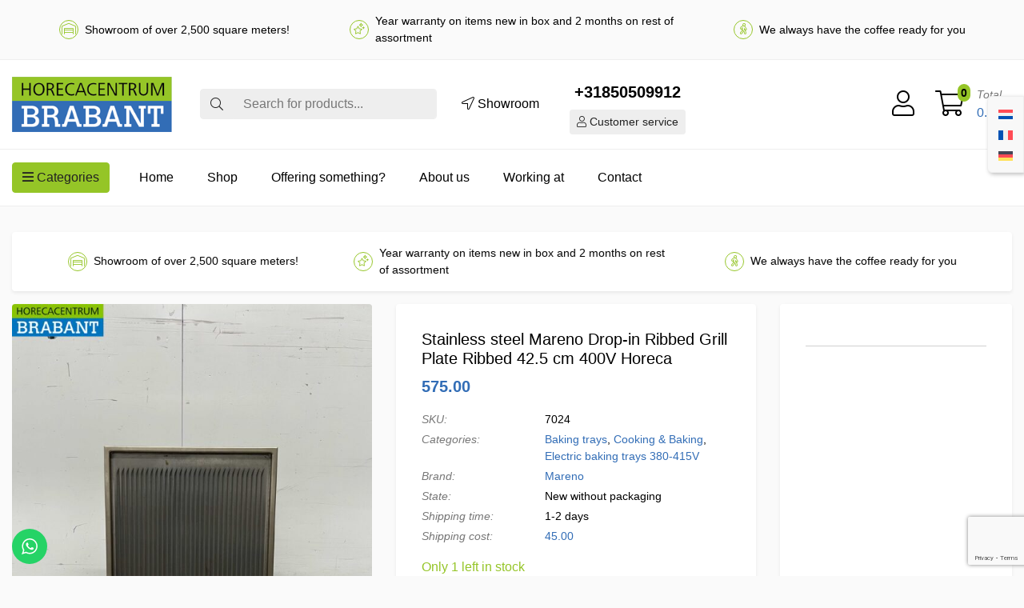

--- FILE ---
content_type: text/html; charset=UTF-8
request_url: https://www.horecacentrumbrabant.com/product/stainless-steel-giorik-grill-plate-baking-tray-40-cm-400v-horeca-kopie-kopie/
body_size: 38816
content:
<!DOCTYPE html>
<html lang="en-US">
<head>
	<meta charset="UTF-8">
	<meta name="viewport" content="width=device-width, initial-scale=1, shrink-to-fit=no">
	<link rel="profile" href="http://gmpg.org/xfn/11">
	<script type="text/javascript" src="//widget.trustpilot.com/bootstrap/v5/tp.widget.bootstrap.min.js" async></script><meta name='robots' content='index, follow, max-image-preview:large, max-snippet:-1, max-video-preview:-1' />
	<style>img:is([sizes="auto" i], [sizes^="auto," i]) { contain-intrinsic-size: 3000px 1500px }</style>
	    <!-- Start VWO Common Smartcode -->
    <script data-cfasync="false" nowprocket type='text/javascript'>
        var _vwo_clicks = 10;
    </script>
    <!-- End VWO Common Smartcode -->
        <!-- Start VWO Async SmartCode -->
    <link rel="preconnect" href="https://dev.visualwebsiteoptimizer.com" />
    <script data-cfasync="false" nowprocket type='text/javascript' id='vwoCode'>
        /* Fix: wp-rocket (application/ld+json) */
        window._vwo_code || (function () {
            var account_id=734338,
                version=2.1,
                settings_tolerance=2000,
                library_tolerance=2500,
                use_existing_jquery=false,
                hide_element='body',
                hide_element_style = 'opacity:0 !important;filter:alpha(opacity=0) !important;background:none !important;transition:none !important;',
                /* DO NOT EDIT BELOW THIS LINE */
                f=false,w=window,d=document,v=d.querySelector('#vwoCode'),cK='_vwo_'+account_id+'_settings',cc={};try{var c=JSON.parse(localStorage.getItem('_vwo_'+account_id+'_config'));cc=c&&typeof c==='object'?c:{}}catch(e){}var stT=cc.stT==='session'?w.sessionStorage:w.localStorage;code={use_existing_jquery:function(){return typeof use_existing_jquery!=='undefined'?use_existing_jquery:undefined},library_tolerance:function(){return typeof library_tolerance!=='undefined'?library_tolerance:undefined},settings_tolerance:function(){return cc.sT||settings_tolerance},hide_element_style:function(){return'{'+(cc.hES||hide_element_style)+'}'},hide_element:function(){if(performance.getEntriesByName('first-contentful-paint')[0]){return''}return typeof cc.hE==='string'?cc.hE:hide_element},getVersion:function(){return version},finish:function(e){if(!f){f=true;var t=d.getElementById('_vis_opt_path_hides');if(t)t.parentNode.removeChild(t);if(e)(new Image).src='https://dev.visualwebsiteoptimizer.com/ee.gif?a='+account_id+e}},finished:function(){return f},addScript:function(e){var t=d.createElement('script');t.type='text/javascript';if(e.src){t.src=e.src}else{t.text=e.text}d.getElementsByTagName('head')[0].appendChild(t)},load:function(e,t){var i=this.getSettings(),n=d.createElement('script'),r=this;t=t||{};if(i){n.textContent=i;d.getElementsByTagName('head')[0].appendChild(n);if(!w.VWO||VWO.caE){stT.removeItem(cK);r.load(e)}}else{var o=new XMLHttpRequest;o.open('GET',e,true);o.withCredentials=!t.dSC;o.responseType=t.responseType||'text';o.onload=function(){if(t.onloadCb){return t.onloadCb(o,e)}if(o.status===200||o.status===304){_vwo_code.addScript({text:o.responseText})}else{_vwo_code.finish('&e=loading_failure:'+e)}};o.onerror=function(){if(t.onerrorCb){return t.onerrorCb(e)}_vwo_code.finish('&e=loading_failure:'+e)};o.send()}},getSettings:function(){try{var e=stT.getItem(cK);if(!e){return}e=JSON.parse(e);if(Date.now()>e.e){stT.removeItem(cK);return}return e.s}catch(e){return}},init:function(){if(d.URL.indexOf('__vwo_disable__')>-1)return;var e=this.settings_tolerance();w._vwo_settings_timer=setTimeout(function(){_vwo_code.finish();stT.removeItem(cK)},e);var t;if(this.hide_element()!=='body'){t=d.createElement('style');var i=this.hide_element(),n=i?i+this.hide_element_style():'',r=d.getElementsByTagName('head')[0];t.setAttribute('id','_vis_opt_path_hides');v&&t.setAttribute('nonce',v.nonce);t.setAttribute('type','text/css');if(t.styleSheet)t.styleSheet.cssText=n;else t.appendChild(d.createTextNode(n));r.appendChild(t)}else{t=d.getElementsByTagName('head')[0];var n=d.createElement('div');n.style.cssText='z-index: 2147483647 !important;position: fixed !important;left: 0 !important;top: 0 !important;width: 100% !important;height: 100% !important;background: white !important;';n.setAttribute('id','_vis_opt_path_hides');n.classList.add('_vis_hide_layer');t.parentNode.insertBefore(n,t.nextSibling)}var o='https://dev.visualwebsiteoptimizer.com/j.php?a='+account_id+'&u='+encodeURIComponent(d.URL)+'&vn='+version;if(w.location.search.indexOf('_vwo_xhr')!==-1){this.addScript({src:o})}else{this.load(o+'&x=true')}}};w._vwo_code=code;code.init();})();
    </script>
    <!-- End VWO Async SmartCode -->
    
<!-- Google Tag Manager for WordPress by gtm4wp.com -->
<script data-cfasync="false" data-pagespeed-no-defer>
	var gtm4wp_datalayer_name = "dataLayer";
	var dataLayer = dataLayer || [];
	const gtm4wp_use_sku_instead = 1;
	const gtm4wp_currency = 'EUR';
	const gtm4wp_product_per_impression = 20;
	const gtm4wp_clear_ecommerce = false;
	const gtm4wp_datalayer_max_timeout = 2000;

	const gtm4wp_scrollerscript_debugmode         = false;
	const gtm4wp_scrollerscript_callbacktime      = 100;
	const gtm4wp_scrollerscript_readerlocation    = 150;
	const gtm4wp_scrollerscript_contentelementid  = "content";
	const gtm4wp_scrollerscript_scannertime       = 20;
</script>
<!-- End Google Tag Manager for WordPress by gtm4wp.com -->
	<!-- This site is optimized with the Yoast SEO Premium plugin v26.2 (Yoast SEO v26.2) - https://yoast.com/wordpress/plugins/seo/ -->
	<title>Stainless steel Mareno Drop-in Ribbed Grill Plate Ribbed 42.5 cm 400V Horeca - Catering Center Brabant%</title>
	<meta name="description" content="New Stainless steel Ribbed Baking Plate Grill Plate Brand: Mareno (Top class from Italy) Type: FTE-40DB Drop-in model / Recessed model Ribbed baking sheet T" />
	<link rel="canonical" href="https://www.horecacentrumbrabant.com/product/stainless-steel-giorik-grill-plate-baking-tray-40-cm-400v-horeca-kopie-kopie/" />
	<meta property="og:locale" content="en_US" />
	<meta property="og:type" content="product" />
	<meta property="og:title" content="Stainless steel Mareno Drop-in Ribbed Grill Plate Ribbed 42.5 cm 400V Horeca" />
	<meta property="og:description" content="New Stainless steel Ribbed Baking Plate Grill Plate Brand: Mareno (Top class from Italy) Type: FTE-40DB Drop-in model / Recessed model Ribbed baking sheet Temperature range 50 to 320 degrees Dimensions wxdxh 42.5 x 60 x 20 cm Power 3.9 kW Connection 400V Item no. 7024 ...Read More" />
	<meta property="og:url" content="https://www.horecacentrumbrabant.com/product/stainless-steel-giorik-grill-plate-baking-tray-40-cm-400v-horeca-kopie-kopie/" />
	<meta property="og:site_name" content="Catering Center Brabant" />
	<meta property="article:modified_time" content="2025-03-12T23:20:18+00:00" />
	<meta property="og:image" content="https://www.horecacentrumbrabant.com/wp-content/uploads/2024/06/7024.0-scaled.jpg" />
	<meta property="og:image:width" content="1920" />
	<meta property="og:image:height" content="2560" />
	<meta property="og:image:type" content="image/jpeg" /><meta property="og:image" content="https://www.horecacentrumbrabant.com/wp-content/uploads/2024/06/7024.1-scaled.jpg" />
	<meta property="og:image:width" content="1920" />
	<meta property="og:image:height" content="2560" />
	<meta property="og:image:type" content="image/jpeg" /><meta property="og:image" content="https://www.horecacentrumbrabant.com/wp-content/uploads/2024/06/7024.2-scaled.jpg" />
	<meta property="og:image:width" content="1920" />
	<meta property="og:image:height" content="2560" />
	<meta property="og:image:type" content="image/jpeg" /><meta property="og:image" content="https://www.horecacentrumbrabant.com/wp-content/uploads/2024/06/7024.4-scaled.jpg" />
	<meta property="og:image:width" content="1920" />
	<meta property="og:image:height" content="2560" />
	<meta property="og:image:type" content="image/jpeg" /><meta property="og:image" content="https://www.horecacentrumbrabant.com/wp-content/uploads/2024/06/7024.5-scaled.jpg" />
	<meta property="og:image:width" content="2560" />
	<meta property="og:image:height" content="1920" />
	<meta property="og:image:type" content="image/jpeg" /><meta property="og:image" content="https://www.horecacentrumbrabant.com/wp-content/uploads/2024/06/7024.6-scaled.jpg" />
	<meta property="og:image:width" content="2560" />
	<meta property="og:image:height" content="1920" />
	<meta property="og:image:type" content="image/jpeg" />
	<meta name="twitter:card" content="summary_large_image" />
	<meta name="twitter:label1" content="Price" />
	<meta name="twitter:data1" content="575.00" />
	<meta name="twitter:label2" content="Availability" />
	<meta name="twitter:data2" content="In stock" />
	<script type="application/ld+json" class="yoast-schema-graph">{"@context":"https://schema.org","@graph":[{"@type":["WebPage","ItemPage"],"@id":"https://www.horecacentrumbrabant.com/product/stainless-steel-giorik-grill-plate-baking-tray-40-cm-400v-horeca-kopie-kopie/","url":"https://www.horecacentrumbrabant.com/product/stainless-steel-giorik-grill-plate-baking-tray-40-cm-400v-horeca-kopie-kopie/","name":"Stainless steel Mareno Drop-in Ribbed Grill Plate Ribbed 42.5 cm 400V Horeca - Catering Center Brabant%","isPartOf":{"@id":"https://www.horecacentrumbrabant.com/#website"},"primaryImageOfPage":{"@id":"https://www.horecacentrumbrabant.com/product/stainless-steel-giorik-grill-plate-baking-tray-40-cm-400v-horeca-kopie-kopie/#primaryimage"},"image":{"@id":"https://www.horecacentrumbrabant.com/product/stainless-steel-giorik-grill-plate-baking-tray-40-cm-400v-horeca-kopie-kopie/#primaryimage"},"thumbnailUrl":"https://www.horecacentrumbrabant.com/wp-content/uploads/2024/06/7024.0-scaled.jpg","breadcrumb":{"@id":"https://www.horecacentrumbrabant.com/product/stainless-steel-giorik-grill-plate-baking-tray-40-cm-400v-horeca-kopie-kopie/#breadcrumb"},"inLanguage":"en-US","potentialAction":{"@type":"BuyAction","target":"https://www.horecacentrumbrabant.com/product/stainless-steel-giorik-grill-plate-baking-tray-40-cm-400v-horeca-kopie-kopie/"}},{"@type":"ImageObject","inLanguage":"en-US","@id":"https://www.horecacentrumbrabant.com/product/stainless-steel-giorik-grill-plate-baking-tray-40-cm-400v-horeca-kopie-kopie/#primaryimage","url":"https://www.horecacentrumbrabant.com/wp-content/uploads/2024/06/7024.0-scaled.jpg","contentUrl":"https://www.horecacentrumbrabant.com/wp-content/uploads/2024/06/7024.0-scaled.jpg","width":1920,"height":2560},{"@type":"BreadcrumbList","@id":"https://www.horecacentrumbrabant.com/product/stainless-steel-giorik-grill-plate-baking-tray-40-cm-400v-horeca-kopie-kopie/#breadcrumb","itemListElement":[{"@type":"ListItem","position":1,"name":"Home","item":"https://www.horecacentrumbrabant.com/"},{"@type":"ListItem","position":2,"name":"Shop","item":"https://www.horecacentrumbrabant.com/shop/"},{"@type":"ListItem","position":3,"name":"Stainless steel Mareno Drop-in Ribbed Grill Plate Ribbed 42.5 cm 400V Horeca"}]},{"@type":"WebSite","@id":"https://www.horecacentrumbrabant.com/#website","url":"https://www.horecacentrumbrabant.com/","name":"Horecacentrum Brabant","description":"New and used catering equipment","publisher":{"@id":"https://www.horecacentrumbrabant.com/#organization"},"potentialAction":[{"@type":"SearchAction","target":{"@type":"EntryPoint","urlTemplate":"https://www.horecacentrumbrabant.com/?s={search_term_string}"},"query-input":{"@type":"PropertyValueSpecification","valueRequired":true,"valueName":"search_term_string"}}],"inLanguage":"en-US"},{"@type":"Organization","@id":"https://www.horecacentrumbrabant.com/#organization","name":"Catering Center Brabant","url":"https://www.horecacentrumbrabant.com/","logo":{"@type":"ImageObject","inLanguage":"en-US","@id":"https://www.horecacentrumbrabant.com/#/schema/logo/image/","url":"https://www.horecacentrumbrabant.com/wp-content/uploads/2019/02/logo.png","contentUrl":"https://www.horecacentrumbrabant.com/wp-content/uploads/2019/02/logo.png","width":256,"height":88,"caption":"Catering Center Brabant"},"image":{"@id":"https://www.horecacentrumbrabant.com/#/schema/logo/image/"},"sameAs":["https://www.facebook.com/horecacentrumbrabant","https://www.instagram.com/horecacentrum_brabant/"]}]}</script>
	<meta property="product:brand" content="Mareno" />
	<meta property="product:price:amount" content="575.00" />
	<meta property="product:price:currency" content="EUR" />
	<meta property="og:availability" content="instock" />
	<meta property="product:availability" content="instock" />
	<meta property="product:retailer_item_id" content="7024" />
	<meta property="product:condition" content="new" />
	<!-- / Yoast SEO Premium plugin. -->


<link rel='dns-prefetch' href='//www.horecacentrumbrabant.nl' />
<link rel="alternate" type="application/rss+xml" title="Catering Center Brabant &raquo; Feed" href="https://www.horecacentrumbrabant.com/feed/" />
<link rel="alternate" type="application/rss+xml" title="Catering Center Brabant &raquo; Comments Feed" href="https://www.horecacentrumbrabant.com/comments/feed/" />
<script>
window._wpemojiSettings = {"baseUrl":"https:\/\/s.w.org\/images\/core\/emoji\/16.0.1\/72x72\/","ext":".png","svgUrl":"https:\/\/s.w.org\/images\/core\/emoji\/16.0.1\/svg\/","svgExt":".svg","source":{"concatemoji":"https:\/\/www.horecacentrumbrabant.com\/wp-includes\/js\/wp-emoji-release.min.js?ver=6.8.3"}};
/*! This file is auto-generated */
!function(s,n){var o,i,e;function c(e){try{var t={supportTests:e,timestamp:(new Date).valueOf()};sessionStorage.setItem(o,JSON.stringify(t))}catch(e){}}function p(e,t,n){e.clearRect(0,0,e.canvas.width,e.canvas.height),e.fillText(t,0,0);var t=new Uint32Array(e.getImageData(0,0,e.canvas.width,e.canvas.height).data),a=(e.clearRect(0,0,e.canvas.width,e.canvas.height),e.fillText(n,0,0),new Uint32Array(e.getImageData(0,0,e.canvas.width,e.canvas.height).data));return t.every(function(e,t){return e===a[t]})}function u(e,t){e.clearRect(0,0,e.canvas.width,e.canvas.height),e.fillText(t,0,0);for(var n=e.getImageData(16,16,1,1),a=0;a<n.data.length;a++)if(0!==n.data[a])return!1;return!0}function f(e,t,n,a){switch(t){case"flag":return n(e,"\ud83c\udff3\ufe0f\u200d\u26a7\ufe0f","\ud83c\udff3\ufe0f\u200b\u26a7\ufe0f")?!1:!n(e,"\ud83c\udde8\ud83c\uddf6","\ud83c\udde8\u200b\ud83c\uddf6")&&!n(e,"\ud83c\udff4\udb40\udc67\udb40\udc62\udb40\udc65\udb40\udc6e\udb40\udc67\udb40\udc7f","\ud83c\udff4\u200b\udb40\udc67\u200b\udb40\udc62\u200b\udb40\udc65\u200b\udb40\udc6e\u200b\udb40\udc67\u200b\udb40\udc7f");case"emoji":return!a(e,"\ud83e\udedf")}return!1}function g(e,t,n,a){var r="undefined"!=typeof WorkerGlobalScope&&self instanceof WorkerGlobalScope?new OffscreenCanvas(300,150):s.createElement("canvas"),o=r.getContext("2d",{willReadFrequently:!0}),i=(o.textBaseline="top",o.font="600 32px Arial",{});return e.forEach(function(e){i[e]=t(o,e,n,a)}),i}function t(e){var t=s.createElement("script");t.src=e,t.defer=!0,s.head.appendChild(t)}"undefined"!=typeof Promise&&(o="wpEmojiSettingsSupports",i=["flag","emoji"],n.supports={everything:!0,everythingExceptFlag:!0},e=new Promise(function(e){s.addEventListener("DOMContentLoaded",e,{once:!0})}),new Promise(function(t){var n=function(){try{var e=JSON.parse(sessionStorage.getItem(o));if("object"==typeof e&&"number"==typeof e.timestamp&&(new Date).valueOf()<e.timestamp+604800&&"object"==typeof e.supportTests)return e.supportTests}catch(e){}return null}();if(!n){if("undefined"!=typeof Worker&&"undefined"!=typeof OffscreenCanvas&&"undefined"!=typeof URL&&URL.createObjectURL&&"undefined"!=typeof Blob)try{var e="postMessage("+g.toString()+"("+[JSON.stringify(i),f.toString(),p.toString(),u.toString()].join(",")+"));",a=new Blob([e],{type:"text/javascript"}),r=new Worker(URL.createObjectURL(a),{name:"wpTestEmojiSupports"});return void(r.onmessage=function(e){c(n=e.data),r.terminate(),t(n)})}catch(e){}c(n=g(i,f,p,u))}t(n)}).then(function(e){for(var t in e)n.supports[t]=e[t],n.supports.everything=n.supports.everything&&n.supports[t],"flag"!==t&&(n.supports.everythingExceptFlag=n.supports.everythingExceptFlag&&n.supports[t]);n.supports.everythingExceptFlag=n.supports.everythingExceptFlag&&!n.supports.flag,n.DOMReady=!1,n.readyCallback=function(){n.DOMReady=!0}}).then(function(){return e}).then(function(){var e;n.supports.everything||(n.readyCallback(),(e=n.source||{}).concatemoji?t(e.concatemoji):e.wpemoji&&e.twemoji&&(t(e.twemoji),t(e.wpemoji)))}))}((window,document),window._wpemojiSettings);
</script>
<link rel='stylesheet' id='mollie-applepaydirect-css' href='https://www.horecacentrumbrabant.com/wp-content/plugins/mollie-payments-for-woocommerce/public/css/mollie-applepaydirect.min.css?ver=1761556379' media='screen' />
<link rel='stylesheet' id='ht_ctc_main_css-css' href='https://www.horecacentrumbrabant.com/wp-content/plugins/click-to-chat-for-whatsapp/new/inc/assets/css/main.css?ver=4.29' media='all' />
<style id='wp-emoji-styles-inline-css'>

	img.wp-smiley, img.emoji {
		display: inline !important;
		border: none !important;
		box-shadow: none !important;
		height: 1em !important;
		width: 1em !important;
		margin: 0 0.07em !important;
		vertical-align: -0.1em !important;
		background: none !important;
		padding: 0 !important;
	}
</style>
<link rel='stylesheet' id='wp-block-library-css' href='https://www.horecacentrumbrabant.com/wp-includes/css/dist/block-library/style.min.css?ver=6.8.3' media='all' />
<style id='classic-theme-styles-inline-css'>
/*! This file is auto-generated */
.wp-block-button__link{color:#fff;background-color:#32373c;border-radius:9999px;box-shadow:none;text-decoration:none;padding:calc(.667em + 2px) calc(1.333em + 2px);font-size:1.125em}.wp-block-file__button{background:#32373c;color:#fff;text-decoration:none}
</style>
<style id='global-styles-inline-css'>
:root{--wp--preset--aspect-ratio--square: 1;--wp--preset--aspect-ratio--4-3: 4/3;--wp--preset--aspect-ratio--3-4: 3/4;--wp--preset--aspect-ratio--3-2: 3/2;--wp--preset--aspect-ratio--2-3: 2/3;--wp--preset--aspect-ratio--16-9: 16/9;--wp--preset--aspect-ratio--9-16: 9/16;--wp--preset--color--black: #000000;--wp--preset--color--cyan-bluish-gray: #abb8c3;--wp--preset--color--white: #ffffff;--wp--preset--color--pale-pink: #f78da7;--wp--preset--color--vivid-red: #cf2e2e;--wp--preset--color--luminous-vivid-orange: #ff6900;--wp--preset--color--luminous-vivid-amber: #fcb900;--wp--preset--color--light-green-cyan: #7bdcb5;--wp--preset--color--vivid-green-cyan: #00d084;--wp--preset--color--pale-cyan-blue: #8ed1fc;--wp--preset--color--vivid-cyan-blue: #0693e3;--wp--preset--color--vivid-purple: #9b51e0;--wp--preset--gradient--vivid-cyan-blue-to-vivid-purple: linear-gradient(135deg,rgba(6,147,227,1) 0%,rgb(155,81,224) 100%);--wp--preset--gradient--light-green-cyan-to-vivid-green-cyan: linear-gradient(135deg,rgb(122,220,180) 0%,rgb(0,208,130) 100%);--wp--preset--gradient--luminous-vivid-amber-to-luminous-vivid-orange: linear-gradient(135deg,rgba(252,185,0,1) 0%,rgba(255,105,0,1) 100%);--wp--preset--gradient--luminous-vivid-orange-to-vivid-red: linear-gradient(135deg,rgba(255,105,0,1) 0%,rgb(207,46,46) 100%);--wp--preset--gradient--very-light-gray-to-cyan-bluish-gray: linear-gradient(135deg,rgb(238,238,238) 0%,rgb(169,184,195) 100%);--wp--preset--gradient--cool-to-warm-spectrum: linear-gradient(135deg,rgb(74,234,220) 0%,rgb(151,120,209) 20%,rgb(207,42,186) 40%,rgb(238,44,130) 60%,rgb(251,105,98) 80%,rgb(254,248,76) 100%);--wp--preset--gradient--blush-light-purple: linear-gradient(135deg,rgb(255,206,236) 0%,rgb(152,150,240) 100%);--wp--preset--gradient--blush-bordeaux: linear-gradient(135deg,rgb(254,205,165) 0%,rgb(254,45,45) 50%,rgb(107,0,62) 100%);--wp--preset--gradient--luminous-dusk: linear-gradient(135deg,rgb(255,203,112) 0%,rgb(199,81,192) 50%,rgb(65,88,208) 100%);--wp--preset--gradient--pale-ocean: linear-gradient(135deg,rgb(255,245,203) 0%,rgb(182,227,212) 50%,rgb(51,167,181) 100%);--wp--preset--gradient--electric-grass: linear-gradient(135deg,rgb(202,248,128) 0%,rgb(113,206,126) 100%);--wp--preset--gradient--midnight: linear-gradient(135deg,rgb(2,3,129) 0%,rgb(40,116,252) 100%);--wp--preset--font-size--small: 13px;--wp--preset--font-size--medium: 20px;--wp--preset--font-size--large: 36px;--wp--preset--font-size--x-large: 42px;--wp--preset--spacing--20: 0.44rem;--wp--preset--spacing--30: 0.67rem;--wp--preset--spacing--40: 1rem;--wp--preset--spacing--50: 1.5rem;--wp--preset--spacing--60: 2.25rem;--wp--preset--spacing--70: 3.38rem;--wp--preset--spacing--80: 5.06rem;--wp--preset--shadow--natural: 6px 6px 9px rgba(0, 0, 0, 0.2);--wp--preset--shadow--deep: 12px 12px 50px rgba(0, 0, 0, 0.4);--wp--preset--shadow--sharp: 6px 6px 0px rgba(0, 0, 0, 0.2);--wp--preset--shadow--outlined: 6px 6px 0px -3px rgba(255, 255, 255, 1), 6px 6px rgba(0, 0, 0, 1);--wp--preset--shadow--crisp: 6px 6px 0px rgba(0, 0, 0, 1);}:where(.is-layout-flex){gap: 0.5em;}:where(.is-layout-grid){gap: 0.5em;}body .is-layout-flex{display: flex;}.is-layout-flex{flex-wrap: wrap;align-items: center;}.is-layout-flex > :is(*, div){margin: 0;}body .is-layout-grid{display: grid;}.is-layout-grid > :is(*, div){margin: 0;}:where(.wp-block-columns.is-layout-flex){gap: 2em;}:where(.wp-block-columns.is-layout-grid){gap: 2em;}:where(.wp-block-post-template.is-layout-flex){gap: 1.25em;}:where(.wp-block-post-template.is-layout-grid){gap: 1.25em;}.has-black-color{color: var(--wp--preset--color--black) !important;}.has-cyan-bluish-gray-color{color: var(--wp--preset--color--cyan-bluish-gray) !important;}.has-white-color{color: var(--wp--preset--color--white) !important;}.has-pale-pink-color{color: var(--wp--preset--color--pale-pink) !important;}.has-vivid-red-color{color: var(--wp--preset--color--vivid-red) !important;}.has-luminous-vivid-orange-color{color: var(--wp--preset--color--luminous-vivid-orange) !important;}.has-luminous-vivid-amber-color{color: var(--wp--preset--color--luminous-vivid-amber) !important;}.has-light-green-cyan-color{color: var(--wp--preset--color--light-green-cyan) !important;}.has-vivid-green-cyan-color{color: var(--wp--preset--color--vivid-green-cyan) !important;}.has-pale-cyan-blue-color{color: var(--wp--preset--color--pale-cyan-blue) !important;}.has-vivid-cyan-blue-color{color: var(--wp--preset--color--vivid-cyan-blue) !important;}.has-vivid-purple-color{color: var(--wp--preset--color--vivid-purple) !important;}.has-black-background-color{background-color: var(--wp--preset--color--black) !important;}.has-cyan-bluish-gray-background-color{background-color: var(--wp--preset--color--cyan-bluish-gray) !important;}.has-white-background-color{background-color: var(--wp--preset--color--white) !important;}.has-pale-pink-background-color{background-color: var(--wp--preset--color--pale-pink) !important;}.has-vivid-red-background-color{background-color: var(--wp--preset--color--vivid-red) !important;}.has-luminous-vivid-orange-background-color{background-color: var(--wp--preset--color--luminous-vivid-orange) !important;}.has-luminous-vivid-amber-background-color{background-color: var(--wp--preset--color--luminous-vivid-amber) !important;}.has-light-green-cyan-background-color{background-color: var(--wp--preset--color--light-green-cyan) !important;}.has-vivid-green-cyan-background-color{background-color: var(--wp--preset--color--vivid-green-cyan) !important;}.has-pale-cyan-blue-background-color{background-color: var(--wp--preset--color--pale-cyan-blue) !important;}.has-vivid-cyan-blue-background-color{background-color: var(--wp--preset--color--vivid-cyan-blue) !important;}.has-vivid-purple-background-color{background-color: var(--wp--preset--color--vivid-purple) !important;}.has-black-border-color{border-color: var(--wp--preset--color--black) !important;}.has-cyan-bluish-gray-border-color{border-color: var(--wp--preset--color--cyan-bluish-gray) !important;}.has-white-border-color{border-color: var(--wp--preset--color--white) !important;}.has-pale-pink-border-color{border-color: var(--wp--preset--color--pale-pink) !important;}.has-vivid-red-border-color{border-color: var(--wp--preset--color--vivid-red) !important;}.has-luminous-vivid-orange-border-color{border-color: var(--wp--preset--color--luminous-vivid-orange) !important;}.has-luminous-vivid-amber-border-color{border-color: var(--wp--preset--color--luminous-vivid-amber) !important;}.has-light-green-cyan-border-color{border-color: var(--wp--preset--color--light-green-cyan) !important;}.has-vivid-green-cyan-border-color{border-color: var(--wp--preset--color--vivid-green-cyan) !important;}.has-pale-cyan-blue-border-color{border-color: var(--wp--preset--color--pale-cyan-blue) !important;}.has-vivid-cyan-blue-border-color{border-color: var(--wp--preset--color--vivid-cyan-blue) !important;}.has-vivid-purple-border-color{border-color: var(--wp--preset--color--vivid-purple) !important;}.has-vivid-cyan-blue-to-vivid-purple-gradient-background{background: var(--wp--preset--gradient--vivid-cyan-blue-to-vivid-purple) !important;}.has-light-green-cyan-to-vivid-green-cyan-gradient-background{background: var(--wp--preset--gradient--light-green-cyan-to-vivid-green-cyan) !important;}.has-luminous-vivid-amber-to-luminous-vivid-orange-gradient-background{background: var(--wp--preset--gradient--luminous-vivid-amber-to-luminous-vivid-orange) !important;}.has-luminous-vivid-orange-to-vivid-red-gradient-background{background: var(--wp--preset--gradient--luminous-vivid-orange-to-vivid-red) !important;}.has-very-light-gray-to-cyan-bluish-gray-gradient-background{background: var(--wp--preset--gradient--very-light-gray-to-cyan-bluish-gray) !important;}.has-cool-to-warm-spectrum-gradient-background{background: var(--wp--preset--gradient--cool-to-warm-spectrum) !important;}.has-blush-light-purple-gradient-background{background: var(--wp--preset--gradient--blush-light-purple) !important;}.has-blush-bordeaux-gradient-background{background: var(--wp--preset--gradient--blush-bordeaux) !important;}.has-luminous-dusk-gradient-background{background: var(--wp--preset--gradient--luminous-dusk) !important;}.has-pale-ocean-gradient-background{background: var(--wp--preset--gradient--pale-ocean) !important;}.has-electric-grass-gradient-background{background: var(--wp--preset--gradient--electric-grass) !important;}.has-midnight-gradient-background{background: var(--wp--preset--gradient--midnight) !important;}.has-small-font-size{font-size: var(--wp--preset--font-size--small) !important;}.has-medium-font-size{font-size: var(--wp--preset--font-size--medium) !important;}.has-large-font-size{font-size: var(--wp--preset--font-size--large) !important;}.has-x-large-font-size{font-size: var(--wp--preset--font-size--x-large) !important;}
:where(.wp-block-post-template.is-layout-flex){gap: 1.25em;}:where(.wp-block-post-template.is-layout-grid){gap: 1.25em;}
:where(.wp-block-columns.is-layout-flex){gap: 2em;}:where(.wp-block-columns.is-layout-grid){gap: 2em;}
:root :where(.wp-block-pullquote){font-size: 1.5em;line-height: 1.6;}
</style>
<link rel='stylesheet' id='contact-form-7-css' href='https://www.horecacentrumbrabant.com/wp-content/plugins/contact-form-7/includes/css/styles.css?ver=6.1.2' media='all' />
<link rel='stylesheet' id='photoswipe-css' href='https://www.horecacentrumbrabant.com/wp-content/plugins/woocommerce/assets/css/photoswipe/photoswipe.min.css?ver=10.3.3' media='all' />
<link rel='stylesheet' id='photoswipe-default-skin-css' href='https://www.horecacentrumbrabant.com/wp-content/plugins/woocommerce/assets/css/photoswipe/default-skin/default-skin.min.css?ver=10.3.3' media='all' />
<style id='woocommerce-inline-inline-css'>
.woocommerce form .form-row .required { visibility: visible; }
</style>
<link rel='stylesheet' id='wpml-legacy-horizontal-list-0-css' href='https://www.horecacentrumbrabant.com/wp-content/plugins/sitepress-multilingual-cms/templates/language-switchers/legacy-list-horizontal/style.min.css?ver=1' media='all' />
<style id='wpml-legacy-horizontal-list-0-inline-css'>
.wpml-ls-statics-footer a, .wpml-ls-statics-footer .wpml-ls-sub-menu a, .wpml-ls-statics-footer .wpml-ls-sub-menu a:link, .wpml-ls-statics-footer li:not(.wpml-ls-current-language) .wpml-ls-link, .wpml-ls-statics-footer li:not(.wpml-ls-current-language) .wpml-ls-link:link {color:#444444;background-color:#ffffff;}.wpml-ls-statics-footer .wpml-ls-sub-menu a:hover,.wpml-ls-statics-footer .wpml-ls-sub-menu a:focus, .wpml-ls-statics-footer .wpml-ls-sub-menu a:link:hover, .wpml-ls-statics-footer .wpml-ls-sub-menu a:link:focus {color:#000000;background-color:#eeeeee;}.wpml-ls-statics-footer .wpml-ls-current-language > a {color:#444444;background-color:#ffffff;}.wpml-ls-statics-footer .wpml-ls-current-language:hover>a, .wpml-ls-statics-footer .wpml-ls-current-language>a:focus {color:#000000;background-color:#eeeeee;}
</style>
<link rel='stylesheet' id='cms-navigation-style-base-css' href='https://www.horecacentrumbrabant.com/wp-content/plugins/wpml-cms-nav/res/css/cms-navigation-base.css?ver=1.5.6' media='screen' />
<link rel='stylesheet' id='cms-navigation-style-css' href='https://www.horecacentrumbrabant.com/wp-content/plugins/wpml-cms-nav/res/css/cms-navigation.css?ver=1.5.6' media='screen' />
<link rel='stylesheet' id='brands-styles-css' href='https://www.horecacentrumbrabant.com/wp-content/plugins/woocommerce/assets/css/brands.css?ver=10.3.3' media='all' />
<link rel='stylesheet' id='hcbrabant-styles-css' href='https://www.horecacentrumbrabant.com/wp-content/themes/hcbrabant/css/theme.min.css?ver=1.2.0.1704797744' media='all' />
<link rel='stylesheet' id='splide-styles-css' href='https://www.horecacentrumbrabant.com/wp-content/themes/hcbrabant/css/splide.min.css?ver=1.2.0.1704797743' media='all' />
<script id="wpml-cookie-js-extra">
var wpml_cookies = {"wp-wpml_current_language":{"value":"en","expires":1,"path":"\/"}};
var wpml_cookies = {"wp-wpml_current_language":{"value":"en","expires":1,"path":"\/"}};
</script>
<script src="https://www.horecacentrumbrabant.com/wp-content/plugins/sitepress-multilingual-cms/res/js/cookies/language-cookie.js?ver=484900" id="wpml-cookie-js" defer data-wp-strategy="defer"></script>
<script src="https://www.horecacentrumbrabant.com/wp-includes/js/jquery/jquery.min.js?ver=3.7.1" id="jquery-core-js"></script>
<script src="https://www.horecacentrumbrabant.com/wp-includes/js/jquery/jquery-migrate.min.js?ver=3.4.1" id="jquery-migrate-js"></script>
<script id="tp-js-js-extra">
var trustpilot_settings = {"key":"f366II7J9O5pho5Q","TrustpilotScriptUrl":"https:\/\/invitejs.trustpilot.com\/tp.min.js","IntegrationAppUrl":"\/\/ecommscript-integrationapp.trustpilot.com","PreviewScriptUrl":"\/\/ecommplugins-scripts.trustpilot.com\/v2.1\/js\/preview.min.js","PreviewCssUrl":"\/\/ecommplugins-scripts.trustpilot.com\/v2.1\/css\/preview.min.css","PreviewWPCssUrl":"\/\/ecommplugins-scripts.trustpilot.com\/v2.1\/css\/preview_wp.css","WidgetScriptUrl":"\/\/widget.trustpilot.com\/bootstrap\/v5\/tp.widget.bootstrap.min.js"};
</script>
<script src="https://www.horecacentrumbrabant.com/wp-content/plugins/trustpilot-reviews/review/assets/js/headerScript.min.js?ver=1.0&#039; async=&#039;async" id="tp-js-js"></script>
<script src="https://www.horecacentrumbrabant.com/wp-content/plugins/woocommerce/assets/js/jquery-blockui/jquery.blockUI.min.js?ver=2.7.0-wc.10.3.3" id="wc-jquery-blockui-js" defer data-wp-strategy="defer"></script>
<script id="wc-add-to-cart-js-extra">
var wc_add_to_cart_params = {"ajax_url":"\/wp-admin\/admin-ajax.php?lang=en","wc_ajax_url":"\/?wc-ajax=%%endpoint%%&lang=en","i18n_view_cart":"View cart","cart_url":"https:\/\/www.horecacentrumbrabant.com\/cart\/","is_cart":"","cart_redirect_after_add":"no"};
</script>
<script src="https://www.horecacentrumbrabant.com/wp-content/plugins/woocommerce/assets/js/frontend/add-to-cart.min.js?ver=10.3.3" id="wc-add-to-cart-js" defer data-wp-strategy="defer"></script>
<script src="https://www.horecacentrumbrabant.com/wp-content/plugins/woocommerce/assets/js/flexslider/jquery.flexslider.min.js?ver=2.7.2-wc.10.3.3" id="wc-flexslider-js" defer data-wp-strategy="defer"></script>
<script src="https://www.horecacentrumbrabant.com/wp-content/plugins/woocommerce/assets/js/photoswipe/photoswipe.min.js?ver=4.1.1-wc.10.3.3" id="wc-photoswipe-js" defer data-wp-strategy="defer"></script>
<script src="https://www.horecacentrumbrabant.com/wp-content/plugins/woocommerce/assets/js/photoswipe/photoswipe-ui-default.min.js?ver=4.1.1-wc.10.3.3" id="wc-photoswipe-ui-default-js" defer data-wp-strategy="defer"></script>
<script id="wc-single-product-js-extra">
var wc_single_product_params = {"i18n_required_rating_text":"Please select a rating","i18n_rating_options":["1 of 5 stars","2 of 5 stars","3 of 5 stars","4 of 5 stars","5 of 5 stars"],"i18n_product_gallery_trigger_text":"View full-screen image gallery","review_rating_required":"yes","flexslider":{"rtl":false,"animation":"slide","smoothHeight":true,"directionNav":false,"controlNav":"thumbnails","slideshow":false,"animationSpeed":500,"animationLoop":false,"allowOneSlide":false},"zoom_enabled":"","zoom_options":[],"photoswipe_enabled":"1","photoswipe_options":{"shareEl":false,"closeOnScroll":false,"history":false,"hideAnimationDuration":0,"showAnimationDuration":0},"flexslider_enabled":"1"};
</script>
<script src="https://www.horecacentrumbrabant.com/wp-content/plugins/woocommerce/assets/js/frontend/single-product.min.js?ver=10.3.3" id="wc-single-product-js" defer data-wp-strategy="defer"></script>
<script src="https://www.horecacentrumbrabant.com/wp-content/plugins/woocommerce/assets/js/js-cookie/js.cookie.min.js?ver=2.1.4-wc.10.3.3" id="wc-js-cookie-js" defer data-wp-strategy="defer"></script>
<script id="woocommerce-js-extra">
var woocommerce_params = {"ajax_url":"\/wp-admin\/admin-ajax.php?lang=en","wc_ajax_url":"\/?wc-ajax=%%endpoint%%&lang=en","i18n_password_show":"Show password","i18n_password_hide":"Hide password"};
</script>
<script src="https://www.horecacentrumbrabant.com/wp-content/plugins/woocommerce/assets/js/frontend/woocommerce.min.js?ver=10.3.3" id="woocommerce-js" defer data-wp-strategy="defer"></script>
<script src="https://www.horecacentrumbrabant.com/wp-content/plugins/duracelltomi-google-tag-manager/dist/js/analytics-talk-content-tracking.js?ver=1.22.1" id="gtm4wp-scroll-tracking-js"></script>
<link rel="https://api.w.org/" href="https://www.horecacentrumbrabant.com/wp-json/" /><link rel="alternate" title="JSON" type="application/json" href="https://www.horecacentrumbrabant.com/wp-json/wp/v2/product/495814" /><link rel="EditURI" type="application/rsd+xml" title="RSD" href="https://www.horecacentrumbrabant.com/xmlrpc.php?rsd" />
<meta name="generator" content="WordPress 6.8.3" />
<meta name="generator" content="WooCommerce 10.3.3" />
<link rel='shortlink' href='https://www.horecacentrumbrabant.com/?p=495814' />
<link rel="alternate" title="oEmbed (JSON)" type="application/json+oembed" href="https://www.horecacentrumbrabant.com/wp-json/oembed/1.0/embed?url=https%3A%2F%2Fwww.horecacentrumbrabant.com%2Fproduct%2Fstainless-steel-giorik-grill-plate-baking-tray-40-cm-400v-horeca-kopie-kopie%2F" />
<link rel="alternate" title="oEmbed (XML)" type="text/xml+oembed" href="https://www.horecacentrumbrabant.com/wp-json/oembed/1.0/embed?url=https%3A%2F%2Fwww.horecacentrumbrabant.com%2Fproduct%2Fstainless-steel-giorik-grill-plate-baking-tray-40-cm-400v-horeca-kopie-kopie%2F&#038;format=xml" />
<meta name="generator" content="WPML ver:4.8.4 stt:37,1,4,3;" />

<!-- Google Tag Manager for WordPress by gtm4wp.com -->
<!-- GTM Container placement set to footer -->
<script data-cfasync="false" data-pagespeed-no-defer>
	var dataLayer_content = {"visitorLoginState":"logged-out","pageTitle":"Stainless steel Mareno Drop-in Ribbed Grill Plate Ribbed 42.5 cm 400V Horeca - Catering Center Brabant%","pagePostType":"product","pagePostType2":"single-product","pagePostAuthor":"Horecamin","customerTotalOrders":0,"customerTotalOrderValue":0,"customerFirstName":"","customerLastName":"","customerBillingFirstName":"","customerBillingLastName":"","customerBillingCompany":"","customerBillingAddress1":"","customerBillingAddress2":"","customerBillingCity":"","customerBillingState":"","customerBillingPostcode":"","customerBillingCountry":"","customerBillingEmail":"","customerBillingEmailHash":"","customerBillingPhone":"","customerShippingFirstName":"","customerShippingLastName":"","customerShippingCompany":"","customerShippingAddress1":"","customerShippingAddress2":"","customerShippingCity":"","customerShippingState":"","customerShippingPostcode":"","customerShippingCountry":"","cartContent":{"totals":{"applied_coupons":[],"discount_total":0,"subtotal":0,"total":0},"items":[]},"productRatingCounts":[],"productAverageRating":0,"productReviewCount":0,"productType":"simple","productIsVariable":0};
	dataLayer.push( dataLayer_content );
</script>
<script data-cfasync="false" data-pagespeed-no-defer>
(function(w,d,s,l,i){w[l]=w[l]||[];w[l].push({'gtm.start':
new Date().getTime(),event:'gtm.js'});var f=d.getElementsByTagName(s)[0],
j=d.createElement(s),dl=l!='dataLayer'?'&l='+l:'';j.async=true;j.src=
'//www.googletagmanager.com/gtm.js?id='+i+dl;f.parentNode.insertBefore(j,f);
})(window,document,'script','dataLayer','GTM-KTHTR5H');
</script>
<!-- End Google Tag Manager for WordPress by gtm4wp.com --><meta name="mobile-web-app-capable" content="yes">
<meta name="apple-mobile-web-app-capable" content="yes">
<meta name="apple-mobile-web-app-title" content="Catering Center Brabant - New and used catering equipment">
<style>.mc4wp-checkbox-woocommerce{clear:both;width:auto;display:block;position:static}.mc4wp-checkbox-woocommerce input{float:none;vertical-align:middle;-webkit-appearance:checkbox;width:auto;max-width:21px;margin:0 6px 0 0;padding:0;position:static;display:inline-block!important}.mc4wp-checkbox-woocommerce label{float:none;cursor:pointer;width:auto;margin:0 0 16px;display:block;position:static}</style>	<noscript><style>.woocommerce-product-gallery{ opacity: 1 !important; }</style></noscript>
	<link rel="icon" href="https://www.horecacentrumbrabant.com/wp-content/uploads/2025/10/favicon-100x100.png" sizes="32x32" />
<link rel="icon" href="https://www.horecacentrumbrabant.com/wp-content/uploads/2025/10/favicon.png" sizes="192x192" />
<link rel="apple-touch-icon" href="https://www.horecacentrumbrabant.com/wp-content/uploads/2025/10/favicon.png" />
<meta name="msapplication-TileImage" content="https://www.horecacentrumbrabant.com/wp-content/uploads/2025/10/favicon.png" />
				<style type="text/css" id="c4wp-v3-lp-form-css">
					.login #login, .login #lostpasswordform {
						min-width: 350px !important;
					}
					.wpforms-field-c4wp iframe {
						width: 100% !important;
					}
				</style>
							<style type="text/css" id="c4wp-v3-lp-form-css">
				.login #login, .login #lostpasswordform {
					min-width: 350px !important;
				}
				.wpforms-field-c4wp iframe {
					width: 100% !important;
				}
			</style>
			</head>

<body class="wp-singular product-template-default single single-product postid-495814 wp-custom-logo wp-embed-responsive wp-theme-hcbrabant theme-hcbrabant woocommerce woocommerce-page woocommerce-no-js group-blog woocommerce-active" itemscope itemtype="http://schema.org/WebSite">

<!-- GTM Container placement set to footer -->
<!-- Google Tag Manager (noscript) -->
				<noscript><iframe src="https://www.googletagmanager.com/ns.html?id=GTM-KTHTR5H" height="0" width="0" style="display:none;visibility:hidden" aria-hidden="true"></iframe></noscript>
<!-- End Google Tag Manager (noscript) --><div class="site" id="page">

	<header id="siteHeader">

		<a class="skip-link sr-only sr-only-focusable" href="#content">Skip to content</a>
		
		<section class="top-header d-none d-sm-block py-3 border-bottom"><div class="container"><div class="top-data-slider"><div id="top_cta_slider" class="cta_slider splide "><div class="splide__track"><ul class="splide__list"><li class="splide__slide cta-item "><div class="cta-text"><span class="cta-icon callouts_1"><i class="fal fa-warehouse"></i></span><span class="subtitle">Showroom of over 2,500 square meters!</span></div></li><li class="splide__slide cta-item "><div class="cta-text"><span class="cta-icon callouts_2"><i class="fal fa-stars"></i></span><span class="subtitle">Year warranty on items new in box and 2 months on rest of assortment</span></div></li><li class="splide__slide cta-item "><div class="cta-text"><span class="cta-icon callouts_3"><i class="fal fa-walking"></i></span><span class="subtitle">We always have the coffee ready for you</span></div></li></ul></div></div><script>
						document.addEventListener( 'DOMContentLoaded', function() {
							var splide_cta_slider = new Splide( '#top_cta_slider', {
								type: 'loop',
								gap: '1rem',
								arrows: false,
								pagination: false,
								autoplay: true,
								perPage: 3,
								autoWidth: false,
								breakpoints: {
									576: {
										destroy: true,
									},
									992: {
										perPage: 1,
										autoWidth: false,
									},
									1200: {
										perPage: 2,
										autoWidth: false,
									}
								}
							} );
							splide_cta_slider.mount();
						} );
					</script></div></div></section>		
		<section id="siteHeaderInfo">
			<div class="container">				
				<div id="siteHeaderItems">
					<div class="site-logo">
						<a href="https://www.horecacentrumbrabant.com/" class="navbar-brand custom-logo-link" rel="home"><img src="https://www.horecacentrumbrabant.com/wp-content/uploads/2025/10/logo.svg" class="img-fluid" alt="Catering Center Brabant" decoding="async" /></a>					</div>
					<div class="site-search">
										<form role="search" method="get" id="searchform" action="https://www.horecacentrumbrabant.com/">
					<!-- // The HTML (could be part of page content) // -->
					<label class="sr-only" for="s">Search</label>
					<div id="product_search_group" class="input-group">
						<div class="product_search_icon input-group-prepend">
							<button type="submit" id="searchsubmit" name="submit" value="Search" title="Search for products..." class="input-group-text"><i class="fal fa-search"></i><i class="fal fa-spinner-third fa-spin"></i></button>
						</div>
							<input id="keyword" autocomplete="off" name="s" class="search form-control" aria-describedby="searchFaq" placeholder="Search for products..." />
							<input type="hidden" name="post_type" value="product" />
						<div id="product_search_clear" class="input-group-append">
							<span class="input-group-text"><i class="fal fa-times-circle"></i></span>
						</div>
					</div>
				</form>
									</div>
					<div class="site-showroom "><a class="btn btn-link" href="https://www.horecacentrumbrabant.nl/contact/"><i class="fal fa-location-arrow"></i> Showroom</a></div><div class="site-service"><a class="tel btn btn-link" href="tel:+31850509912">+31850509912</a><a class="customer-service btn btn-light btn-sm " href="https://www.horecacentrumbrabant.nl/contact/"><i class="fal fa-user"></i> Customer service</a></div><div class="site-reviews medium"><div class="trustpilot-widget" data-locale="en-US" data-template-id="5419b6ffb0d04a076446a9af" data-businessunit-id="64adb38a0b5f90f33cace249" data-style-height="62px" data-style-width="100%" data-theme="light">
  <a href="https://nl.trustpilot.com/review/horecacentrumbrabant.nl" target="_blank" rel="noopener">Trustpilot</a>
</div></div>
					<!-- Shop user menu and cart -->
					<div class="site-shop-menu">
						<a class="btn btn-link btn-login" href="https://www.horecacentrumbrabant.com/my-account/" title="Login / Register"><i class="fal fa-user"></i></a>		<a class="btn btn-link go-to-cart-button cart-contents" href="https://www.horecacentrumbrabant.com/cart/" title="View your shopping cart">
			<span class="cart-icon">
				<span class="icon"><i class="fal fa-shopping-cart"></i></span>
				<span class="count">0</span>
			</span>
			<span class="cart-info">
				<span class="total">Total</span>
				<span class="amount">0.00</span> 
			</span>
		</a>
							</div>
				</div>

				</div>		</section>
		<section id="siteHeaderMenu" class="d-flex align-items-center">

			<div class="navbar navbar-expand-lg w-100 navbar-light">

				<div class="container">
					<button id="toggle_cat_menu" class="btn btn-secondary" type="button"><i class="far fa-bars"></i> Categories</button><ul id="cat_nav"><li class="nav-item-6559"><a href="https://www.horecacentrumbrabant.com/product-category/cooking-and-baking/">Cooking &amp; Baking</a><ul><li class="nav-item-6571"><a href="https://www.horecacentrumbrabant.com/product-category/cooking-and-baking/salamanders/">Salamanders</a></li><li class="nav-item-24510"><a href="https://www.horecacentrumbrabant.com/product-category/cooking-and-baking/ovens-en/">Ovens</a></li><li class="nav-item-6879"><a href="https://www.horecacentrumbrabant.com/product-category/cooking-and-baking/large-kitchen/">Large Kitchen</a><ul><li class="nav-item-24558"><a href="https://www.horecacentrumbrabant.com/product-category/cooking-and-baking/large-kitchen/other/">Other</a></li><li class="nav-item-6880"><a href="https://www.horecacentrumbrabant.com/product-category/cooking-and-baking/large-kitchen/roasting-slides/">Roasting slides</a></li><li class="nav-item-6964"><a href="https://www.horecacentrumbrabant.com/product-category/cooking-and-baking/large-kitchen/cooking-kettles/">Cooking kettles</a></li><li class="nav-item-6881"><a href="https://www.horecacentrumbrabant.com/product-category/cooking-and-baking/large-kitchen/multicookers-en/">Multicookers</a></li></ul></li><li class="nav-item-6818"><a href="https://www.horecacentrumbrabant.com/product-category/cooking-and-baking/asian-cooking-en/">Asian Cooking</a></li><li class="nav-item-6653"><a href="https://www.horecacentrumbrabant.com/product-category/cooking-and-baking/crepes-plates-and-poffertjes-plates/">Crepes plates and poffertjes plates</a></li><li class="nav-item-6705"><a href="https://www.horecacentrumbrabant.com/product-category/cooking-and-baking/contact-grills-panini-grills/">Contact Grills &amp; Panini Grills</a></li><li class="nav-item-6851"><a href="https://www.horecacentrumbrabant.com/product-category/cooking-and-baking/pasta-cookers/">Pasta Cookers</a></li><li class="nav-item-6595"><a href="https://www.horecacentrumbrabant.com/product-category/cooking-and-baking/waffle-irons/">Waffle irons</a></li><li class="nav-item-6561"><a href="https://www.horecacentrumbrabant.com/product-category/cooking-and-baking/baking-trays/">Baking trays</a><ul><li class="nav-item-6562"><a href="https://www.horecacentrumbrabant.com/product-category/cooking-and-baking/baking-trays/propane-gas-baking-trays/">Propane Gas Baking Trays</a></li><li class="nav-item-6577"><a href="https://www.horecacentrumbrabant.com/product-category/cooking-and-baking/baking-trays/electric-baking-trays-220-240v/">Electric baking trays 220-240V</a></li><li class="nav-item-6581"><a href="https://www.horecacentrumbrabant.com/product-category/cooking-and-baking/baking-trays/electric-baking-trays-380-415v/">Electric baking trays 380-415V</a></li><li class="nav-item-6560"><a href="https://www.horecacentrumbrabant.com/product-category/cooking-and-baking/baking-trays/natural-gas-baking-trays/">Natural gas baking trays</a></li></ul></li><li class="nav-item-6636"><a href="https://www.horecacentrumbrabant.com/product-category/cooking-and-baking/stoves/">Stoves</a><ul><li class="nav-item-13063"><a href="https://www.horecacentrumbrabant.com/product-category/cooking-and-baking/stoves/induction-hobs/">Induction hobs</a></li><li class="nav-item-6963"><a href="https://www.horecacentrumbrabant.com/product-category/cooking-and-baking/stoves/hotplates/">Cooktops</a></li><li class="nav-item-6635"><a href="https://www.horecacentrumbrabant.com/product-category/cooking-and-baking/stoves/electric-stoves/">Electric stoves</a></li><li class="nav-item-6739"><a href="https://www.horecacentrumbrabant.com/product-category/cooking-and-baking/stoves/gas-stoves/">Gas stoves</a></li></ul></li><li class="nav-item-6609"><a href="https://www.horecacentrumbrabant.com/product-category/cooking-and-baking/fryers/">Catering fryers</a><ul><li class="nav-item-25696"><a href="https://www.horecacentrumbrabant.com/product-category/cooking-and-baking/fryers/natural-gas-fryers-en/">Natural gas fryers</a></li><li class="nav-item-24858"><a href="https://www.horecacentrumbrabant.com/product-category/cooking-and-baking/fryers/combisteel-fryers/">Combisteel fryers</a></li><li class="nav-item-24836"><a href="https://www.horecacentrumbrabant.com/product-category/cooking-and-baking/fryers/double-fryers/">Double fryers</a></li><li class="nav-item-24838"><a href="https://www.horecacentrumbrabant.com/product-category/cooking-and-baking/fryers/electric-fryers/">Electric fryers</a></li><li class="nav-item-24883"><a href="https://www.horecacentrumbrabant.com/product-category/cooking-and-baking/fryers/deep-fryers-10-liters/">Deep fryers 10 liters</a></li><li class="nav-item-24930"><a href="https://www.horecacentrumbrabant.com/product-category/cooking-and-baking/fryers/deep-fryers-15-liters/">Deep fryers 15 liters</a></li><li class="nav-item-24885"><a href="https://www.horecacentrumbrabant.com/product-category/cooking-and-baking/fryers/deep-fryers-2-x-10-liters/">Deep fryers 2 x 10 liters</a></li><li class="nav-item-24886"><a href="https://www.horecacentrumbrabant.com/product-category/cooking-and-baking/fryers/deep-fryers-30-liters/">Deep fryers 30 liters</a></li><li class="nav-item-24843"><a href="https://www.horecacentrumbrabant.com/product-category/cooking-and-baking/fryers/deep-fryers-400v/">Deep fryers 400V</a></li><li class="nav-item-24865"><a href="https://www.horecacentrumbrabant.com/product-category/cooking-and-baking/fryers/deep-fryers-8-liters/">Deep fryers 8 liters</a></li><li class="nav-item-24839"><a href="https://www.horecacentrumbrabant.com/product-category/cooking-and-baking/fryers/fryers-with-drain-valve/">Fryers with drain valve</a></li><li class="nav-item-24841"><a href="https://www.horecacentrumbrabant.com/product-category/cooking-and-baking/fryers/deep-fryers-with-lids/">Deep fryers with lids</a></li><li class="nav-item-24889"><a href="https://www.horecacentrumbrabant.com/product-category/cooking-and-baking/fryers/cold-zone-fryers/">Cold-zone fryers</a></li><li class="nav-item-24837"><a href="https://www.horecacentrumbrabant.com/product-category/cooking-and-baking/fryers/large-fryers/">Large fryers</a></li><li class="nav-item-24884"><a href="https://www.horecacentrumbrabant.com/product-category/cooking-and-baking/fryers/mareno-fryers/">Mareno fryers</a></li><li class="nav-item-20397"><a href="https://www.horecacentrumbrabant.com/product-category/cooking-and-baking/fryers/oil-bun-fryers/">Oil fryers</a></li><li class="nav-item-24840"><a href="https://www.horecacentrumbrabant.com/product-category/cooking-and-baking/fryers/stainless-steel-fryers/">stainless steel fryers</a></li><li class="nav-item-24842"><a href="https://www.horecacentrumbrabant.com/product-category/cooking-and-baking/fryers/used-fryers/">Used fryers</a></li><li class="nav-item-24861"><a href="https://www.horecacentrumbrabant.com/product-category/cooking-and-baking/fryers/fish-fryers/">Fish fryers</a></li><li class="nav-item-6929"><a href="https://www.horecacentrumbrabant.com/product-category/cooking-and-baking/fryers/propane-gas-fryers/">Propane gas fryers</a></li><li class="nav-item-6640"><a href="https://www.horecacentrumbrabant.com/product-category/cooking-and-baking/fryers/electric-fryers-380-415v/">Electric fryers 380-415V</a></li><li class="nav-item-6624"><a href="https://www.horecacentrumbrabant.com/product-category/cooking-and-baking/fryers/electric-fryers-220-240v/">Electric fryers 220-240V</a></li><li class="nav-item-6607"><a href="https://www.horecacentrumbrabant.com/product-category/cooking-and-baking/fryers/natural-gas-fryers/">Gas fryers</a></li></ul></li><li class="nav-item-6659"><a href="https://www.horecacentrumbrabant.com/product-category/cooking-and-baking/grills-en/">Grills</a><ul><li class="nav-item-6660"><a href="https://www.horecacentrumbrabant.com/product-category/cooking-and-baking/grills-en/toasters-en/">Toasters</a></li><li class="nav-item-6671"><a href="https://www.horecacentrumbrabant.com/product-category/cooking-and-baking/grills-en/electric-grill-220-240v/">Electric grill 220-240V</a></li><li class="nav-item-6732"><a href="https://www.horecacentrumbrabant.com/product-category/cooking-and-baking/grills-en/electric-grill-380-415v/">Electric grill 380-415V</a></li><li class="nav-item-6769"><a href="https://www.horecacentrumbrabant.com/product-category/cooking-and-baking/grills-en/gas-grill-en/">Gas grill</a></li><li class="nav-item-6727"><a href="https://www.horecacentrumbrabant.com/product-category/cooking-and-baking/grills-en/lava-stone-grills/">Lava stone grills</a></li></ul></li><li class="nav-item-6719"><a href="https://www.horecacentrumbrabant.com/product-category/cooking-and-baking/baking-lines/">Baking lines</a></li><li class="nav-item-6625"><a href="https://www.horecacentrumbrabant.com/product-category/cooking-and-baking/ovens-combi-steamers-and-microwaves/">Ovens, combi steamers and microwaves</a><ul><li class="nav-item-19096"><a href="https://www.horecacentrumbrabant.com/product-category/cooking-and-baking/ovens-combi-steamers-and-microwaves/hospitality-ovens/">Hospitality ovens</a></li><li class="nav-item-6626"><a href="https://www.horecacentrumbrabant.com/product-category/cooking-and-baking/ovens-combi-steamers-and-microwaves/combi-steamers/">Combi steamers</a></li><li class="nav-item-6689"><a href="https://www.horecacentrumbrabant.com/product-category/cooking-and-baking/ovens-combi-steamers-and-microwaves/hot-air-ovens/">Hot air ovens catering</a></li><li class="nav-item-6875"><a href="https://www.horecacentrumbrabant.com/product-category/cooking-and-baking/ovens-combi-steamers-and-microwaves/microwave-ovens/">Hospitality microwaves</a></li><li class="nav-item-6805"><a href="https://www.horecacentrumbrabant.com/product-category/cooking-and-baking/ovens-combi-steamers-and-microwaves/pizza-ovens/">Pizza ovens catering industry</a></li><li class="nav-item-6822"><a href="https://www.horecacentrumbrabant.com/product-category/cooking-and-baking/ovens-combi-steamers-and-microwaves/other-ovens/">Other ovens</a></li></ul></li><li class="nav-item-6965"><a href="https://www.horecacentrumbrabant.com/product-category/cooking-and-baking/other-cooking-and-baking/">Other cooking and baking</a></li></ul></li><li class="nav-item-22325"><a href="https://www.horecacentrumbrabant.com/product-category/combi-steamers-and-microwaves/">Combi steamers and microwaves</a><ul><li class="nav-item-23861"><a href="https://www.horecacentrumbrabant.com/product-category/combi-steamers-and-microwaves/hot-air-ovens-catering/">Hot air ovens catering</a></li><li class="nav-item-23830"><a href="https://www.horecacentrumbrabant.com/product-category/combi-steamers-and-microwaves/hospitality-microwaves/">Hospitality microwaves</a></li><li class="nav-item-22327"><a href="https://www.horecacentrumbrabant.com/product-category/combi-steamers-and-microwaves/combi-steamers-en/">Combi steamers</a><ul><li class="nav-item-22329"><a href="https://www.horecacentrumbrabant.com/product-category/combi-steamers-and-microwaves/combi-steamers-en/rational-combi-steamers-en/">RATIONAL combi steamers</a></li></ul></li><li class="nav-item-24511"><a href="https://www.horecacentrumbrabant.com/product-category/combi-steamers-and-microwaves/hospitality-ovens-en/">Hospitality ovens</a><ul><li class="nav-item-24681"><a href="https://www.horecacentrumbrabant.com/product-category/combi-steamers-and-microwaves/hospitality-ovens-en/rational-ovens-en-2/">RATIONAL ovens</a></li></ul></li><li class="nav-item-25965"><a href="https://www.horecacentrumbrabant.com/product-category/combi-steamers-and-microwaves/other-ovens-en/">Other ovens</a></li><li class="nav-item-24072"><a href="https://www.horecacentrumbrabant.com/product-category/combi-steamers-and-microwaves/pizza-ovens-catering-industry/">Pizza ovens catering industry</a></li></ul></li><li class="nav-item-6583"><a href="https://www.horecacentrumbrabant.com/product-category/cooling-and-freezing/">Cooling &amp; Freezing</a><ul><li class="nav-item-6919"><a href="https://www.horecacentrumbrabant.com/product-category/cooling-and-freezing/blastchiller-en/">Blast chillers</a></li><li class="nav-item-6856"><a href="https://www.horecacentrumbrabant.com/product-category/cooling-and-freezing/ice-machines/">Professional ice machines</a></li><li class="nav-item-6932"><a href="https://www.horecacentrumbrabant.com/product-category/cooling-and-freezing/plug-in-units/">Cooling Engines</a></li><li class="nav-item-6866"><a href="https://www.horecacentrumbrabant.com/product-category/cooling-and-freezing/ice-cube-machines/">Ice cube machines hospitality industry</a></li><li class="nav-item-6869"><a href="https://www.horecacentrumbrabant.com/product-category/cooling-and-freezing/refrigerator-freezer/">Cold stores and freezers</a></li><li class="nav-item-6584"><a href="https://www.horecacentrumbrabant.com/product-category/cooling-and-freezing/cooling/">Catering coolers</a><ul><li class="nav-item-25690"><a href="https://www.horecacentrumbrabant.com/product-category/cooling-and-freezing/cooling/tabletop-refrigerators/">Tabletop Refrigerators</a></li><li class="nav-item-6745"><a href="https://www.horecacentrumbrabant.com/product-category/cooling-and-freezing/cooling/refrigerated-display-cases/">Refrigerated display cases catering</a></li><li class="nav-item-6803"><a href="https://www.horecacentrumbrabant.com/product-category/cooling-and-freezing/cooling/beer-coolers/">Beer Coolers</a></li><li class="nav-item-6846"><a href="https://www.horecacentrumbrabant.com/product-category/cooling-and-freezing/cooling/keg-coolers/">Keg coolers / keg coolers</a></li><li class="nav-item-6777"><a href="https://www.horecacentrumbrabant.com/product-category/cooling-and-freezing/cooling/minibars-en/">Minibars</a></li><li class="nav-item-6585"><a href="https://www.horecacentrumbrabant.com/product-category/cooling-and-freezing/cooling/set-up-refrigerated-display-case/">Set up refrigerated display cases</a></li><li class="nav-item-6862"><a href="https://www.horecacentrumbrabant.com/product-category/cooling-and-freezing/cooling/pizza-workbenches/">Pizza Workbenches</a></li><li class="nav-item-6743"><a href="https://www.horecacentrumbrabant.com/product-category/cooling-and-freezing/cooling/wine-coolers/">Wine refrigerators</a></li><li class="nav-item-6850"><a href="https://www.horecacentrumbrabant.com/product-category/cooling-and-freezing/cooling/bar-coolers/">Bar coolers</a></li><li class="nav-item-6889"><a href="https://www.horecacentrumbrabant.com/product-category/cooling-and-freezing/cooling/double-door-refrigerators/">Double-door refrigerators</a></li><li class="nav-item-6672"><a href="https://www.horecacentrumbrabant.com/product-category/cooling-and-freezing/cooling/single-door-refrigerators/">Single-door refrigerators</a></li><li class="nav-item-6730"><a href="https://www.horecacentrumbrabant.com/product-category/cooling-and-freezing/cooling/glass-door-refrigeration-display-refrigeration/">Glass door refrigerators</a></li><li class="nav-item-6771"><a href="https://www.horecacentrumbrabant.com/product-category/cooling-and-freezing/cooling/refrigerated-workbenches/">Refrigerated workbenches</a></li><li class="nav-item-6770"><a href="https://www.horecacentrumbrabant.com/product-category/cooling-and-freezing/cooling/saladette-en/">Saladieres / saladettes catering industry</a></li><li class="nav-item-6712"><a href="https://www.horecacentrumbrabant.com/product-category/cooling-and-freezing/cooling/wall-coolers/">Wall coolers</a></li></ul></li><li class="nav-item-6750"><a href="https://www.horecacentrumbrabant.com/product-category/cooling-and-freezing/freezers/">Hospitality freezers</a><ul><li class="nav-item-6751"><a href="https://www.horecacentrumbrabant.com/product-category/cooling-and-freezing/freezers/scoop-ice-cream-display-cases/">Scoop ice cream display cases</a></li><li class="nav-item-6843"><a href="https://www.horecacentrumbrabant.com/product-category/cooling-and-freezing/freezers/single-door-freezers/">Catering freezers</a></li><li class="nav-item-6933"><a href="https://www.horecacentrumbrabant.com/product-category/cooling-and-freezing/freezers/freezers-en/">Catering freezers</a></li><li class="nav-item-6923"><a href="https://www.horecacentrumbrabant.com/product-category/cooling-and-freezing/freezers/freezer-workbenches/">Freezer workbenches</a></li><li class="nav-item-6893"><a href="https://www.horecacentrumbrabant.com/product-category/cooling-and-freezing/freezers/double-door-freezers/">2-door freezers</a></li><li class="nav-item-6767"><a href="https://www.horecacentrumbrabant.com/product-category/cooling-and-freezing/freezers/freezers-with-glass-doors/">Freezers with glass doors</a></li></ul></li><li class="nav-item-6709"><a href="https://www.horecacentrumbrabant.com/product-category/cooling-and-freezing/other-cooling-and-freezing/">Other catering refrigerators and freezers</a></li></ul></li><li class="nav-item-6576"><a href="https://www.horecacentrumbrabant.com/product-category/food-preparation/">Food Preparation</a><ul><li class="nav-item-25033"><a href="https://www.horecacentrumbrabant.com/product-category/food-preparation/packing-machines/">Packing machines</a></li><li class="nav-item-6741"><a href="https://www.horecacentrumbrabant.com/product-category/food-preparation/vegetable-slicer/">Vegetable slicer</a></li><li class="nav-item-6759"><a href="https://www.horecacentrumbrabant.com/product-category/food-preparation/french-fry-cutters/">French fry cutters</a></li><li class="nav-item-6826"><a href="https://www.horecacentrumbrabant.com/product-category/food-preparation/pans/">Pans</a></li><li class="nav-item-6762"><a href="https://www.horecacentrumbrabant.com/product-category/food-preparation/rice-cookers/">Rice cookers</a></li><li class="nav-item-6937"><a href="https://www.horecacentrumbrabant.com/product-category/food-preparation/hand-blenders/">Hand blenders</a></li><li class="nav-item-6639"><a href="https://www.horecacentrumbrabant.com/product-category/food-preparation/meat-grinders/">Meat grinders</a></li><li class="nav-item-6667"><a href="https://www.horecacentrumbrabant.com/product-category/food-preparation/hamburger-press/">Hamburger Press</a></li><li class="nav-item-6946"><a href="https://www.horecacentrumbrabant.com/product-category/food-preparation/band-saws/">Band saws</a></li><li class="nav-item-6670"><a href="https://www.horecacentrumbrabant.com/product-category/food-preparation/vacuum-machines/">Vacuum Machines</a></li><li class="nav-item-6887"><a href="https://www.horecacentrumbrabant.com/product-category/food-preparation/meat-slicers/">Meat slicers</a></li><li class="nav-item-6757"><a href="https://www.horecacentrumbrabant.com/product-category/food-preparation/sausage-fillers/">Sausage fillers</a></li><li class="nav-item-6654"><a href="https://www.horecacentrumbrabant.com/product-category/food-preparation/popcorn-and-cotton-candy-machines/">Popcorn and cotton candy machines</a><ul><li class="nav-item-6655"><a href="https://www.horecacentrumbrabant.com/product-category/food-preparation/popcorn-and-cotton-candy-machines/popcorn-machines/">Popcorn Machines</a></li><li class="nav-item-6939"><a href="https://www.horecacentrumbrabant.com/product-category/food-preparation/popcorn-and-cotton-candy-machines/cotton-candy-machines/">Cotton Candy Machines</a></li></ul></li><li class="nav-item-6575"><a href="https://www.horecacentrumbrabant.com/product-category/food-preparation/cutters-and-food-processors/">Cutters and food processors</a></li><li class="nav-item-6683"><a href="https://www.horecacentrumbrabant.com/product-category/food-preparation/mixers-and-kneaders/">Mixers and kneaders</a><ul><li class="nav-item-6825"><a href="https://www.horecacentrumbrabant.com/product-category/food-preparation/mixers-and-kneaders/planet-mixers/">Planet Mixers</a></li><li class="nav-item-6859"><a href="https://www.horecacentrumbrabant.com/product-category/food-preparation/mixers-and-kneaders/spiral-mixers-and-dough-kneaders/">Spiral mixers and dough kneaders</a></li><li class="nav-item-6684"><a href="https://www.horecacentrumbrabant.com/product-category/food-preparation/mixers-and-kneaders/other-mixers-and-kneaders/">Other mixers and kneaders</a></li></ul></li><li class="nav-item-6666"><a href="https://www.horecacentrumbrabant.com/product-category/food-preparation/butchers/">Butchers</a></li><li class="nav-item-6651"><a href="https://www.horecacentrumbrabant.com/product-category/food-preparation/other-food-preparation/">Other food preparation</a></li></ul></li><li class="nav-item-6605"><a href="https://www.horecacentrumbrabant.com/product-category/buffet-and-warming/">Buffet &amp; Hot Keeping</a><ul><li class="nav-item-6895"><a href="https://www.horecacentrumbrabant.com/product-category/buffet-and-warming/buffet-en/">Buffet</a></li><li class="nav-item-6921"><a href="https://www.horecacentrumbrabant.com/product-category/buffet-and-warming/beverage-dispensers/">Beverage dispensers</a></li><li class="nav-item-6677"><a href="https://www.horecacentrumbrabant.com/product-category/buffet-and-warming/plate-warmers/">Plate warmers</a></li><li class="nav-item-6958"><a href="https://www.horecacentrumbrabant.com/product-category/buffet-and-warming/chafing-dishes-en/">Chafing dishes</a></li><li class="nav-item-6710"><a href="https://www.horecacentrumbrabant.com/product-category/buffet-and-warming/gastronorm-bins/">Gastronorm bins</a></li><li class="nav-item-6661"><a href="https://www.horecacentrumbrabant.com/product-category/buffet-and-warming/cup-warmers/">Cup warmers</a></li><li class="nav-item-6706"><a href="https://www.horecacentrumbrabant.com/product-category/buffet-and-warming/sauce-warmers/">Sauce warmers</a></li><li class="nav-item-6955"><a href="https://www.horecacentrumbrabant.com/product-category/buffet-and-warming/soup-kettles/">Soup kettles</a></li><li class="nav-item-6935"><a href="https://www.horecacentrumbrabant.com/product-category/buffet-and-warming/thermoboxes/">Thermoboxes</a></li><li class="nav-item-6917"><a href="https://www.horecacentrumbrabant.com/product-category/buffet-and-warming/heat-bridges-and-heated-etageres/">Heat bridges and Heated etageres</a></li><li class="nav-item-6679"><a href="https://www.horecacentrumbrabant.com/product-category/buffet-and-warming/bain-maries-en/">Bain marie&#039;s</a></li><li class="nav-item-6606"><a href="https://www.horecacentrumbrabant.com/product-category/buffet-and-warming/keep-warm-cabinets/">Keep warm cabinets</a></li><li class="nav-item-6675"><a href="https://www.horecacentrumbrabant.com/product-category/buffet-and-warming/heat-lamps/">Heat lamps</a></li><li class="nav-item-6648"><a href="https://www.horecacentrumbrabant.com/product-category/buffet-and-warming/hot-display-cases/">Hot display cases</a></li><li class="nav-item-6696"><a href="https://www.horecacentrumbrabant.com/product-category/buffet-and-warming/other-buffet-and-warming/">Other buffet and warming</a></li></ul></li><li class="nav-item-6569"><a href="https://www.horecacentrumbrabant.com/product-category/bar-equipment-and-coffee-tea/">Bar Equipment &amp; Coffee/Tea</a><ul><li class="nav-item-6693"><a href="https://www.horecacentrumbrabant.com/product-category/bar-equipment-and-coffee-tea/beverage-mixers-and-milkshake-machines/">Beverage Mixers and Milkshake Machines</a></li><li class="nav-item-6891"><a href="https://www.horecacentrumbrabant.com/product-category/bar-equipment-and-coffee-tea/ice-crushers/">Ice Crushers</a></li><li class="nav-item-6853"><a href="https://www.horecacentrumbrabant.com/product-category/bar-equipment-and-coffee-tea/slush-machines/">Slush machines</a></li><li class="nav-item-6765"><a href="https://www.horecacentrumbrabant.com/product-category/bar-equipment-and-coffee-tea/blenders-en/">Blenders</a></li><li class="nav-item-6788"><a href="https://www.horecacentrumbrabant.com/product-category/bar-equipment-and-coffee-tea/citrus-juicer-and-orange-juicer/">Citrus juicer and orange juicer</a></li><li class="nav-item-6621"><a href="https://www.horecacentrumbrabant.com/product-category/bar-equipment-and-coffee-tea/coffee-and-tea/">Coffee and tea</a><ul><li class="nav-item-6789"><a href="https://www.horecacentrumbrabant.com/product-category/bar-equipment-and-coffee-tea/coffee-and-tea/coffee-grinders/">Coffee grinders</a></li><li class="nav-item-6913"><a href="https://www.horecacentrumbrabant.com/product-category/bar-equipment-and-coffee-tea/coffee-and-tea/kettles/">Kettles</a></li><li class="nav-item-6820"><a href="https://www.horecacentrumbrabant.com/product-category/bar-equipment-and-coffee-tea/coffee-and-tea/espresso-machines/">Espresso machines</a></li><li class="nav-item-6622"><a href="https://www.horecacentrumbrabant.com/product-category/bar-equipment-and-coffee-tea/coffee-and-tea/coffee-machines/">Coffee Machines</a></li><li class="nav-item-6649"><a href="https://www.horecacentrumbrabant.com/product-category/bar-equipment-and-coffee-tea/coffee-and-tea/other-coffee-and-tea/">Other coffee and tea</a></li></ul></li><li class="nav-item-6570"><a href="https://www.horecacentrumbrabant.com/product-category/bar-equipment-and-coffee-tea/other-bar-equipment/">Other bar equipment</a></li></ul></li><li class="nav-item-6613"><a href="https://www.horecacentrumbrabant.com/product-category/stainless-steel-furniture/">stainless steel furniture</a><ul><li class="nav-item-6907"><a href="https://www.horecacentrumbrabant.com/product-category/stainless-steel-furniture/stainless-steel-fries-serving-trays/">Stainless steel fries serving trays</a></li><li class="nav-item-6807"><a href="https://www.horecacentrumbrabant.com/product-category/stainless-steel-furniture/stainless-steel-neutral-units/">stainless steel neutral units</a></li><li class="nav-item-6725"><a href="https://www.horecacentrumbrabant.com/product-category/stainless-steel-furniture/stainless-steel-bases/">stainless steel bases</a></li><li class="nav-item-6848"><a href="https://www.horecacentrumbrabant.com/product-category/stainless-steel-furniture/stainless-steel-shelf-trolleys/">Stainless steel shelf trolleys</a></li><li class="nav-item-6886"><a href="https://www.horecacentrumbrabant.com/product-category/stainless-steel-furniture/stainless-steel-serving-trolleys/">stainless steel serving trolleys</a></li><li class="nav-item-6809"><a href="https://www.horecacentrumbrabant.com/product-category/stainless-steel-furniture/stainless-steel-cutting-tables-and-cabinets/">Stainless steel cutting tables and cabinets</a><ul><li class="nav-item-6814"><a href="https://www.horecacentrumbrabant.com/product-category/stainless-steel-furniture/stainless-steel-cutting-tables-and-cabinets/chopping-blocks/">Chopping blocks</a></li><li class="nav-item-6835"><a href="https://www.horecacentrumbrabant.com/product-category/stainless-steel-furniture/stainless-steel-cutting-tables-and-cabinets/stainless-steel-cutting-table-with-folding-doors-and-drawers/">Stainless steel cutting table with folding doors and drawers</a></li><li class="nav-item-6839"><a href="https://www.horecacentrumbrabant.com/product-category/stainless-steel-furniture/stainless-steel-cutting-tables-and-cabinets/stainless-steel-cutting-table-with-sliding-doors-and-drawers/">Stainless steel cutting table with sliding doors and drawers</a></li><li class="nav-item-6810"><a href="https://www.horecacentrumbrabant.com/product-category/stainless-steel-furniture/stainless-steel-cutting-tables-and-cabinets/stainless-steel-cutting-tables/">stainless steel cutting tables</a></li><li class="nav-item-6827"><a href="https://www.horecacentrumbrabant.com/product-category/stainless-steel-furniture/stainless-steel-cutting-tables-and-cabinets/stainless-steel-cutting-table-with-hinged-doors/">Stainless steel cutting table with hinged doors</a></li><li class="nav-item-6816"><a href="https://www.horecacentrumbrabant.com/product-category/stainless-steel-furniture/stainless-steel-cutting-tables-and-cabinets/stainless-steel-cutting-tables-with-sliding-doors/">Stainless steel cutting tables with sliding doors</a></li></ul></li><li class="nav-item-6779"><a href="https://www.horecacentrumbrabant.com/product-category/stainless-steel-furniture/stainless-steel-coil-blades/">stainless steel coil blades</a></li><li class="nav-item-6690"><a href="https://www.horecacentrumbrabant.com/product-category/stainless-steel-furniture/stainless-steel-wall-shelves/">stainless steel wall shelves</a></li><li class="nav-item-6614"><a href="https://www.horecacentrumbrabant.com/product-category/stainless-steel-furniture/stainless-steel-worktops/">stainless steel worktops</a></li><li class="nav-item-6718"><a href="https://www.horecacentrumbrabant.com/product-category/stainless-steel-furniture/stainless-steel-sink-faucets/">stainless steel sink faucets</a></li><li class="nav-item-6925"><a href="https://www.horecacentrumbrabant.com/product-category/stainless-steel-furniture/stainless-steel-supply-and-discharge-tables/">Stainless steel supply and discharge tables</a></li><li class="nav-item-6797"><a href="https://www.horecacentrumbrabant.com/product-category/stainless-steel-furniture/stainless-steel-etageres/">stainless steel etageres</a></li><li class="nav-item-6681"><a href="https://www.horecacentrumbrabant.com/product-category/stainless-steel-furniture/stainless-steel-sink-tables/">stainless steel sink tables</a><ul><li class="nav-item-6841"><a href="https://www.horecacentrumbrabant.com/product-category/stainless-steel-furniture/stainless-steel-sink-tables/stainless-steel-rinse-tables-with-underhood/">Stainless steel rinse tables with underhood</a></li><li class="nav-item-6829"><a href="https://www.horecacentrumbrabant.com/product-category/stainless-steel-furniture/stainless-steel-sink-tables/stainless-steel-sink-tables-suitable-for-dishwasher/">Stainless steel sink tables suitable for dishwasher</a></li><li class="nav-item-6953"><a href="https://www.horecacentrumbrabant.com/product-category/stainless-steel-furniture/stainless-steel-sink-tables/stainless-steel-sink-tables-with-hinged-doors/">Stainless steel sink tables with hinged doors</a></li><li class="nav-item-6715"><a href="https://www.horecacentrumbrabant.com/product-category/stainless-steel-furniture/stainless-steel-sink-tables/stainless-steel-sink-tables-with-sliding-doors/">Stainless steel sink tables with sliding doors</a></li><li class="nav-item-6830"><a href="https://www.horecacentrumbrabant.com/product-category/stainless-steel-furniture/stainless-steel-sink-tables/stainless-steel-sink-tables-with-sliding-doors-suitable-for-dishwasher/">Stainless steel sink tables with sliding doors suitable for dishwasher</a></li><li class="nav-item-6682"><a href="https://www.horecacentrumbrabant.com/product-category/stainless-steel-furniture/stainless-steel-sink-tables/stainless-steel-sinks-and-sinks/">Stainless steel sinks and sinks</a></li></ul></li><li class="nav-item-6695"><a href="https://www.horecacentrumbrabant.com/product-category/stainless-steel-furniture/stainless-steel-wall-cabinets/">stainless steel wall cabinets</a></li><li class="nav-item-6791"><a href="https://www.horecacentrumbrabant.com/product-category/stainless-steel-furniture/stainless-steel-work-cabinets/">stainless steel work cabinets</a><ul><li class="nav-item-6897"><a href="https://www.horecacentrumbrabant.com/product-category/stainless-steel-furniture/stainless-steel-work-cabinets/stainless-steel-dresser/">stainless steel dresser</a></li><li class="nav-item-6906"><a href="https://www.horecacentrumbrabant.com/product-category/stainless-steel-furniture/stainless-steel-work-cabinets/stainless-steel-work-cabinets-with-hinged-doors/">Stainless steel work cabinets with hinged doors</a></li><li class="nav-item-6898"><a href="https://www.horecacentrumbrabant.com/product-category/stainless-steel-furniture/stainless-steel-work-cabinets/stainless-steel-work-cabinets-with-hinged-doors-and-drawers/">Stainless steel work cabinets with hinged doors and drawers</a></li><li class="nav-item-6792"><a href="https://www.horecacentrumbrabant.com/product-category/stainless-steel-furniture/stainless-steel-work-cabinets/stainless-steel-work-cabinets-with-sliding-doors/">Stainless steel work cabinets with sliding doors</a></li><li class="nav-item-6915"><a href="https://www.horecacentrumbrabant.com/product-category/stainless-steel-furniture/stainless-steel-work-cabinets/stainless-steel-work-cabinets-with-sliding-doors-and-drawers/">Stainless steel work cabinets with sliding doors and drawers</a></li></ul></li><li class="nav-item-6734"><a href="https://www.horecacentrumbrabant.com/product-category/stainless-steel-furniture/stainless-steel-work-tables/">stainless steel work tables</a><ul><li class="nav-item-6735"><a href="https://www.horecacentrumbrabant.com/product-category/stainless-steel-furniture/stainless-steel-work-tables/stainless-steel-work-tables-with-undershelf/">Stainless steel work tables with undershelf</a></li><li class="nav-item-6801"><a href="https://www.horecacentrumbrabant.com/product-category/stainless-steel-furniture/stainless-steel-work-tables/stainless-steel-work-tables-without-underseat/">Stainless steel work tables without underseat</a></li></ul></li><li class="nav-item-6798"><a href="https://www.horecacentrumbrabant.com/product-category/stainless-steel-furniture/stainless-steel-racks-and-shelving/">Stainless steel racks and shelving</a></li><li class="nav-item-6717"><a href="https://www.horecacentrumbrabant.com/product-category/stainless-steel-furniture/other-stainless-steel-furniture/">Other stainless steel furniture</a></li></ul></li><li class="nav-item-6591"><a href="https://www.horecacentrumbrabant.com/product-category/catering-dishwashers/">Catering dishwashers</a><ul><li class="nav-item-25658"><a href="https://www.horecacentrumbrabant.com/product-category/catering-dishwashers/tool-washers/">Tool washers</a></li><li class="nav-item-6912"><a href="https://www.horecacentrumbrabant.com/product-category/catering-dishwashers/pass-through-dishwashers/">Pass-through dishwashers</a></li><li class="nav-item-6927"><a href="https://www.horecacentrumbrabant.com/product-category/catering-dishwashers/glass-washing-machines/">Glass washing machines</a></li><li class="nav-item-6877"><a href="https://www.horecacentrumbrabant.com/product-category/catering-dishwashers/dishwashers-220-240v/">Dishwashers 220-240V</a></li><li class="nav-item-6592"><a href="https://www.horecacentrumbrabant.com/product-category/catering-dishwashers/dishwashers-380-415v/">Dishwashers 380-415V</a></li><li class="nav-item-6864"><a href="https://www.horecacentrumbrabant.com/product-category/catering-dishwashers/other-dishwashers/">Other dishwashers</a></li><li class="nav-item-6724"><a href="https://www.horecacentrumbrabant.com/product-category/catering-dishwashers/washing-machines-and-clothes-dryers/">Washing machines and clothes dryers</a></li></ul></li><li class="nav-item-6600"><a href="https://www.horecacentrumbrabant.com/product-category/extraction/">Extraction</a><ul><li class="nav-item-6901"><a href="https://www.horecacentrumbrabant.com/product-category/extraction/hoods-with-motor/">Hoods with motor</a><ul><li class="nav-item-6902"><a href="https://www.horecacentrumbrabant.com/product-category/extraction/hoods-with-motor/box-model-en/">Box model</a></li><li class="nav-item-6949"><a href="https://www.horecacentrumbrabant.com/product-category/extraction/hoods-with-motor/oblique-model-en/">Oblique model</a></li></ul></li><li class="nav-item-6599"><a href="https://www.horecacentrumbrabant.com/product-category/extraction/hoods-without-motor/">Hoods without motor</a><ul><li class="nav-item-6784"><a href="https://www.horecacentrumbrabant.com/product-category/extraction/hoods-without-motor/box-model/">Box model</a></li><li class="nav-item-6782"><a href="https://www.horecacentrumbrabant.com/product-category/extraction/hoods-without-motor/oblique-model/">Oblique model</a></li></ul></li><li class="nav-item-6701"><a href="https://www.horecacentrumbrabant.com/product-category/extraction/exhaust-motors/">Exhaust motors</a><ul><li class="nav-item-6787"><a href="https://www.horecacentrumbrabant.com/product-category/extraction/exhaust-motors/in-box-en/">In box</a></li><li class="nav-item-6702"><a href="https://www.horecacentrumbrabant.com/product-category/extraction/exhaust-motors/snail-shell/">Snail shell</a></li></ul></li><li class="nav-item-6837"><a href="https://www.horecacentrumbrabant.com/product-category/extraction/gas-solenoid-valves/">Gas solenoid valves</a></li><li class="nav-item-6959"><a href="https://www.horecacentrumbrabant.com/product-category/extraction/odor-filter-cabinets/">Odor filter cabinets</a></li><li class="nav-item-6836"><a href="https://www.horecacentrumbrabant.com/product-category/extraction/stand-controls/">Stand controls</a></li><li class="nav-item-6795"><a href="https://www.horecacentrumbrabant.com/product-category/extraction/other-extraction/">Other extraction</a></li></ul></li><li class="nav-item-6552"><a href="https://www.horecacentrumbrabant.com/product-category/furniture-and-furnishings/">Furniture &amp; Fixtures</a><ul><li class="nav-item-25135"><a href="https://www.horecacentrumbrabant.com/product-category/furniture-and-furnishings/banks/">Banks</a></li><li class="nav-item-25132"><a href="https://www.horecacentrumbrabant.com/product-category/furniture-and-furnishings/parasol-en/">Parasol</a></li><li class="nav-item-6647"><a href="https://www.horecacentrumbrabant.com/product-category/furniture-and-furnishings/hygiene-en/">Hygiene</a></li><li class="nav-item-6630"><a href="https://www.horecacentrumbrabant.com/product-category/furniture-and-furnishings/promotional-material/">Promotional material</a></li><li class="nav-item-6941"><a href="https://www.horecacentrumbrabant.com/product-category/furniture-and-furnishings/tables/">Tables</a></li><li class="nav-item-6697"><a href="https://www.horecacentrumbrabant.com/product-category/furniture-and-furnishings/coat-racks/">Coat racks</a></li><li class="nav-item-6723"><a href="https://www.horecacentrumbrabant.com/product-category/furniture-and-furnishings/trash-cans/">Trash cans</a></li><li class="nav-item-6951"><a href="https://www.horecacentrumbrabant.com/product-category/furniture-and-furnishings/chairs/">Chairs</a></li></ul></li><li class="nav-item-6551"><a href="https://www.horecacentrumbrabant.com/product-category/general/">General</a></li></ul>			<script>
				document.addEventListener('DOMContentLoaded', function () {
					var catNav = new hcOffcanvasNav('#cat_nav', {
						customToggle:'#toggle_cat_menu', navTitle:'Categories', levelTitles: true, levelTitleAsBack: true, navClass:'hc-cat-nav', 					});
				});
			</script>
			
					


					<button class="btn btn-light d-lg-none toggle-main-menu" type="button" data-toggle="main_offcanvas">
						<i class="far fa-bars"></i> Menu					</button>

					<div class="collapse navbar-collapse"><ul id="main-nav" class="navbar-nav mr-auto"><li id="menu-item-406043" class="menu-item menu-item-type-post_type menu-item-object-page menu-item-home menu-item-406043"><a href="https://www.horecacentrumbrabant.com/">Home</a></li>
<li id="menu-item-406044" class="menu-item menu-item-type-post_type menu-item-object-page current_page_parent menu-item-406044"><a href="https://www.horecacentrumbrabant.com/shop/">Shop</a></li>
<li id="menu-item-406045" class="menu-item menu-item-type-post_type menu-item-object-page menu-item-406045"><a href="https://www.horecacentrumbrabant.com/offering-something/">Offering something?</a></li>
<li id="menu-item-406046" class="menu-item menu-item-type-post_type menu-item-object-page menu-item-406046"><a href="https://www.horecacentrumbrabant.com/about-us/">About us</a></li>
<li id="menu-item-436131" class="menu-item menu-item-type-post_type menu-item-object-page menu-item-436131"><a href="https://www.horecacentrumbrabant.com/working-at/">Working at</a></li>
<li id="menu-item-406047" class="menu-item menu-item-type-post_type menu-item-object-page menu-item-406047"><a href="https://www.horecacentrumbrabant.com/contact/">Contact</a></li>
</ul></div>						
					

					<script>
						document.addEventListener('DOMContentLoaded', function () {

							var mainNav = new hcOffcanvasNav('#main-nav', {
								disableAt: 992,
								customToggle: '.toggle-main-menu',
								navTitle: 'Main menu',
								levelTitles: true,
								levelTitleAsBack: true,
								navClass: 'hc-main-nav'
							});

						});
					</script>
				</div>			</div>
		</section>
	</header>


	<section id="breadcrumb_wrapper"><div class="container"></div></section>
<div class="wrapper" id="page-wrapper">

	<div class="container" id="content">

		<div id="cta_slider" class="cta_slider splide p-3 card border-0 shadow-sm mb-3"><div class="splide__track"><ul class="splide__list"><li class="splide__slide cta-item "><div class="cta-text"><span class="cta-icon callouts_1"><i class="fal fa-warehouse"></i></span><span class="subtitle">Showroom of over 2,500 square meters!</span></div></li><li class="splide__slide cta-item "><div class="cta-text"><span class="cta-icon callouts_2"><i class="fal fa-stars"></i></span><span class="subtitle">Year warranty on items new in box and 2 months on rest of assortment</span></div></li><li class="splide__slide cta-item "><div class="cta-text"><span class="cta-icon callouts_3"><i class="fal fa-walking"></i></span><span class="subtitle">We always have the coffee ready for you</span></div></li></ul></div></div><script>
						document.addEventListener( 'DOMContentLoaded', function() {
							var splide_cta_slider = new Splide( '#cta_slider', {
								type: 'loop',
								gap: '1rem',
								arrows: false,
								pagination: false,
								autoplay: true,
								perPage: 3,
								autoWidth: false,
								breakpoints: {
									576: {
										destroy: true,
									},
									992: {
										perPage: 1,
										autoWidth: false,
									},
									1200: {
										perPage: 2,
										autoWidth: false,
									}
								}
							} );
							splide_cta_slider.mount();
						} );
					</script>
		<div class="row">

			<!-- Do the shop page check -->
			
			<div class="col-md content-area" id="primary">

				<main class="site-main" id="main">
					<div class="woocommerce-notices-wrapper"></div><div id="product-495814" class="product type-product post-495814 status-publish first instock product_cat-baking-trays product_cat-cooking-and-baking product_cat-electric-baking-trays-380-415v has-post-thumbnail taxable shipping-taxable purchasable product-type-simple">

	<div class="single-product-summary-wrapper has-sidebar"><div class="woocommerce-product-gallery woocommerce-product-gallery--with-images woocommerce-product-gallery--columns-4 images" data-columns="4" style="opacity: 0; transition: opacity .25s ease-in-out;">
	<div class="woocommerce-product-gallery__wrapper">
		<div data-thumb="https://www.horecacentrumbrabant.com/wp-content/uploads/2024/06/7024.0-100x100.jpg" data-thumb-alt="Stainless steel Mareno Drop-in Ribbed Grill Plate Ribbed 42.5 cm 400V Horeca" data-thumb-srcset="https://www.horecacentrumbrabant.com/wp-content/uploads/2024/06/7024.0-100x100.jpg 100w, https://www.horecacentrumbrabant.com/wp-content/uploads/2024/06/7024.0-300x300.jpg 300w, https://www.horecacentrumbrabant.com/wp-content/uploads/2024/06/7024.0-600x600.jpg 600w"  data-thumb-sizes="(max-width: 100px) 100vw, 100px" class="woocommerce-product-gallery__image"><a href="https://www.horecacentrumbrabant.com/wp-content/uploads/2024/06/7024.0-scaled.jpg"><img width="600" height="800" src="https://www.horecacentrumbrabant.com/wp-content/uploads/2024/06/7024.0-600x800.jpg" class="wp-post-image" alt="Stainless steel Mareno Drop-in Ribbed Grill Plate Ribbed 42.5 cm 400V Horeca" data-caption="" data-src="https://www.horecacentrumbrabant.com/wp-content/uploads/2024/06/7024.0-scaled.jpg" data-large_image="https://www.horecacentrumbrabant.com/wp-content/uploads/2024/06/7024.0-scaled.jpg" data-large_image_width="1920" data-large_image_height="2560" decoding="async" fetchpriority="high" srcset="https://www.horecacentrumbrabant.com/wp-content/uploads/2024/06/7024.0-600x800.jpg 600w, https://www.horecacentrumbrabant.com/wp-content/uploads/2024/06/7024.0-450x600.jpg 450w, https://www.horecacentrumbrabant.com/wp-content/uploads/2024/06/7024.0-768x1024.jpg 768w, https://www.horecacentrumbrabant.com/wp-content/uploads/2024/06/7024.0-1152x1536.jpg 1152w, https://www.horecacentrumbrabant.com/wp-content/uploads/2024/06/7024.0-1536x2048.jpg 1536w, https://www.horecacentrumbrabant.com/wp-content/uploads/2024/06/7024.0-scaled.jpg 1920w" sizes="(max-width: 600px) 100vw, 600px" /></a></div><div data-thumb="https://www.horecacentrumbrabant.com/wp-content/uploads/2024/06/7024.1-100x100.jpg" data-thumb-alt="Stainless steel Mareno Drop-in Ribbed Grill Plate Ribbed 42.5 cm 400V Horeca - Image 2" data-thumb-srcset="https://www.horecacentrumbrabant.com/wp-content/uploads/2024/06/7024.1-100x100.jpg 100w, https://www.horecacentrumbrabant.com/wp-content/uploads/2024/06/7024.1-300x300.jpg 300w, https://www.horecacentrumbrabant.com/wp-content/uploads/2024/06/7024.1-600x600.jpg 600w"  data-thumb-sizes="(max-width: 100px) 100vw, 100px" class="woocommerce-product-gallery__image"><a href="https://www.horecacentrumbrabant.com/wp-content/uploads/2024/06/7024.1-scaled.jpg"><img width="600" height="800" src="https://www.horecacentrumbrabant.com/wp-content/uploads/2024/06/7024.1-600x800.jpg" class="" alt="Stainless steel Mareno Drop-in Ribbed Grill Plate Ribbed 42.5 cm 400V Horeca - Image 2" data-caption="" data-src="https://www.horecacentrumbrabant.com/wp-content/uploads/2024/06/7024.1-scaled.jpg" data-large_image="https://www.horecacentrumbrabant.com/wp-content/uploads/2024/06/7024.1-scaled.jpg" data-large_image_width="1920" data-large_image_height="2560" decoding="async" srcset="https://www.horecacentrumbrabant.com/wp-content/uploads/2024/06/7024.1-600x800.jpg 600w, https://www.horecacentrumbrabant.com/wp-content/uploads/2024/06/7024.1-450x600.jpg 450w, https://www.horecacentrumbrabant.com/wp-content/uploads/2024/06/7024.1-768x1024.jpg 768w, https://www.horecacentrumbrabant.com/wp-content/uploads/2024/06/7024.1-1152x1536.jpg 1152w, https://www.horecacentrumbrabant.com/wp-content/uploads/2024/06/7024.1-1536x2048.jpg 1536w, https://www.horecacentrumbrabant.com/wp-content/uploads/2024/06/7024.1-scaled.jpg 1920w" sizes="(max-width: 600px) 100vw, 600px" /></a></div><div data-thumb="https://www.horecacentrumbrabant.com/wp-content/uploads/2024/06/7024.2-100x100.jpg" data-thumb-alt="Stainless steel Mareno Drop-in Ribbed Grill Plate Ribbed 42.5 cm 400V Horeca - Image 3" data-thumb-srcset="https://www.horecacentrumbrabant.com/wp-content/uploads/2024/06/7024.2-100x100.jpg 100w, https://www.horecacentrumbrabant.com/wp-content/uploads/2024/06/7024.2-300x300.jpg 300w, https://www.horecacentrumbrabant.com/wp-content/uploads/2024/06/7024.2-600x600.jpg 600w"  data-thumb-sizes="(max-width: 100px) 100vw, 100px" class="woocommerce-product-gallery__image"><a href="https://www.horecacentrumbrabant.com/wp-content/uploads/2024/06/7024.2-scaled.jpg"><img width="600" height="800" src="https://www.horecacentrumbrabant.com/wp-content/uploads/2024/06/7024.2-600x800.jpg" class="" alt="Stainless steel Mareno Drop-in Ribbed Grill Plate Ribbed 42.5 cm 400V Horeca - Image 3" data-caption="" data-src="https://www.horecacentrumbrabant.com/wp-content/uploads/2024/06/7024.2-scaled.jpg" data-large_image="https://www.horecacentrumbrabant.com/wp-content/uploads/2024/06/7024.2-scaled.jpg" data-large_image_width="1920" data-large_image_height="2560" decoding="async" srcset="https://www.horecacentrumbrabant.com/wp-content/uploads/2024/06/7024.2-600x800.jpg 600w, https://www.horecacentrumbrabant.com/wp-content/uploads/2024/06/7024.2-450x600.jpg 450w, https://www.horecacentrumbrabant.com/wp-content/uploads/2024/06/7024.2-768x1024.jpg 768w, https://www.horecacentrumbrabant.com/wp-content/uploads/2024/06/7024.2-1152x1536.jpg 1152w, https://www.horecacentrumbrabant.com/wp-content/uploads/2024/06/7024.2-1536x2048.jpg 1536w, https://www.horecacentrumbrabant.com/wp-content/uploads/2024/06/7024.2-scaled.jpg 1920w" sizes="(max-width: 600px) 100vw, 600px" /></a></div><div data-thumb="https://www.horecacentrumbrabant.com/wp-content/uploads/2024/06/7024.4-100x100.jpg" data-thumb-alt="Stainless steel Mareno Drop-in Ribbed Grill Plate Ribbed 42.5 cm 400V Horeca - Image 4" data-thumb-srcset="https://www.horecacentrumbrabant.com/wp-content/uploads/2024/06/7024.4-100x100.jpg 100w, https://www.horecacentrumbrabant.com/wp-content/uploads/2024/06/7024.4-300x300.jpg 300w, https://www.horecacentrumbrabant.com/wp-content/uploads/2024/06/7024.4-600x600.jpg 600w"  data-thumb-sizes="(max-width: 100px) 100vw, 100px" class="woocommerce-product-gallery__image"><a href="https://www.horecacentrumbrabant.com/wp-content/uploads/2024/06/7024.4-scaled.jpg"><img width="600" height="800" src="https://www.horecacentrumbrabant.com/wp-content/uploads/2024/06/7024.4-600x800.jpg" class="" alt="Stainless steel Mareno Drop-in Ribbed Grill Plate Ribbed 42.5 cm 400V Horeca - Image 4" data-caption="" data-src="https://www.horecacentrumbrabant.com/wp-content/uploads/2024/06/7024.4-scaled.jpg" data-large_image="https://www.horecacentrumbrabant.com/wp-content/uploads/2024/06/7024.4-scaled.jpg" data-large_image_width="1920" data-large_image_height="2560" decoding="async" loading="lazy" srcset="https://www.horecacentrumbrabant.com/wp-content/uploads/2024/06/7024.4-600x800.jpg 600w, https://www.horecacentrumbrabant.com/wp-content/uploads/2024/06/7024.4-450x600.jpg 450w, https://www.horecacentrumbrabant.com/wp-content/uploads/2024/06/7024.4-768x1024.jpg 768w, https://www.horecacentrumbrabant.com/wp-content/uploads/2024/06/7024.4-1152x1536.jpg 1152w, https://www.horecacentrumbrabant.com/wp-content/uploads/2024/06/7024.4-1536x2048.jpg 1536w, https://www.horecacentrumbrabant.com/wp-content/uploads/2024/06/7024.4-scaled.jpg 1920w" sizes="auto, (max-width: 600px) 100vw, 600px" /></a></div><div data-thumb="https://www.horecacentrumbrabant.com/wp-content/uploads/2024/06/7024.5-100x100.jpg" data-thumb-alt="Stainless steel Mareno Drop-in Ribbed Grill Plate Ribbed 42.5 cm 400V Horeca - Image 5" data-thumb-srcset="https://www.horecacentrumbrabant.com/wp-content/uploads/2024/06/7024.5-100x100.jpg 100w, https://www.horecacentrumbrabant.com/wp-content/uploads/2024/06/7024.5-300x300.jpg 300w, https://www.horecacentrumbrabant.com/wp-content/uploads/2024/06/7024.5-600x600.jpg 600w"  data-thumb-sizes="(max-width: 100px) 100vw, 100px" class="woocommerce-product-gallery__image"><a href="https://www.horecacentrumbrabant.com/wp-content/uploads/2024/06/7024.5-scaled.jpg"><img width="600" height="450" src="https://www.horecacentrumbrabant.com/wp-content/uploads/2024/06/7024.5-600x450.jpg" class="" alt="Stainless steel Mareno Drop-in Ribbed Grill Plate Ribbed 42.5 cm 400V Horeca - Image 5" data-caption="" data-src="https://www.horecacentrumbrabant.com/wp-content/uploads/2024/06/7024.5-scaled.jpg" data-large_image="https://www.horecacentrumbrabant.com/wp-content/uploads/2024/06/7024.5-scaled.jpg" data-large_image_width="2560" data-large_image_height="1920" decoding="async" loading="lazy" srcset="https://www.horecacentrumbrabant.com/wp-content/uploads/2024/06/7024.5-600x450.jpg 600w, https://www.horecacentrumbrabant.com/wp-content/uploads/2024/06/7024.5-1024x768.jpg 1024w, https://www.horecacentrumbrabant.com/wp-content/uploads/2024/06/7024.5-768x576.jpg 768w, https://www.horecacentrumbrabant.com/wp-content/uploads/2024/06/7024.5-1536x1152.jpg 1536w, https://www.horecacentrumbrabant.com/wp-content/uploads/2024/06/7024.5-2048x1536.jpg 2048w" sizes="auto, (max-width: 600px) 100vw, 600px" /></a></div><div data-thumb="https://www.horecacentrumbrabant.com/wp-content/uploads/2024/06/7024.6-100x100.jpg" data-thumb-alt="Stainless steel Mareno Drop-in Ribbed Grill Plate Ribbed 42.5 cm 400V Horeca - Image 6" data-thumb-srcset="https://www.horecacentrumbrabant.com/wp-content/uploads/2024/06/7024.6-100x100.jpg 100w, https://www.horecacentrumbrabant.com/wp-content/uploads/2024/06/7024.6-300x300.jpg 300w, https://www.horecacentrumbrabant.com/wp-content/uploads/2024/06/7024.6-600x600.jpg 600w"  data-thumb-sizes="(max-width: 100px) 100vw, 100px" class="woocommerce-product-gallery__image"><a href="https://www.horecacentrumbrabant.com/wp-content/uploads/2024/06/7024.6-scaled.jpg"><img width="600" height="450" src="https://www.horecacentrumbrabant.com/wp-content/uploads/2024/06/7024.6-600x450.jpg" class="" alt="Stainless steel Mareno Drop-in Ribbed Grill Plate Ribbed 42.5 cm 400V Horeca - Image 6" data-caption="" data-src="https://www.horecacentrumbrabant.com/wp-content/uploads/2024/06/7024.6-scaled.jpg" data-large_image="https://www.horecacentrumbrabant.com/wp-content/uploads/2024/06/7024.6-scaled.jpg" data-large_image_width="2560" data-large_image_height="1920" decoding="async" loading="lazy" srcset="https://www.horecacentrumbrabant.com/wp-content/uploads/2024/06/7024.6-600x450.jpg 600w, https://www.horecacentrumbrabant.com/wp-content/uploads/2024/06/7024.6-1024x768.jpg 1024w, https://www.horecacentrumbrabant.com/wp-content/uploads/2024/06/7024.6-768x576.jpg 768w, https://www.horecacentrumbrabant.com/wp-content/uploads/2024/06/7024.6-1536x1152.jpg 1536w, https://www.horecacentrumbrabant.com/wp-content/uploads/2024/06/7024.6-2048x1536.jpg 2048w" sizes="auto, (max-width: 600px) 100vw, 600px" /></a></div>	</div>
</div>

	<div class="summary entry-summary">
		<div class="single-product-summary-card"><h1 class="product_title entry-title">Stainless steel Mareno Drop-in Ribbed Grill Plate Ribbed 42.5 cm 400V Horeca</h1><p class="price"><span class="woocommerce-Price-amount amount"><bdi><span class="woocommerce-Price-currencySymbol"></span>575.00</bdi></span></p>
    <ul class="product_meta">
    
            
            <li class="sku_wrapper">
                <span class="name">SKU:</span>
                <span class="data">7024</span>
            </li>
    
            
        <li class="category_wrapper"><span class="name">Categories:</span><span class="data"><a href="https://www.horecacentrumbrabant.com/product-category/cooking-and-baking/baking-trays/" rel="tag">Baking trays</a>, <a href="https://www.horecacentrumbrabant.com/product-category/cooking-and-baking/" rel="tag">Cooking &amp; Baking</a>, <a href="https://www.horecacentrumbrabant.com/product-category/cooking-and-baking/baking-trays/electric-baking-trays-380-415v/" rel="tag">Electric baking trays 380-415V</a></span></li>    
        
        <li class="pa_merk_wrapper"><span class="name">Brand:</span><span class="data"><a href="https://www.horecacentrumbrabant.com/merk/mareno-en/">Mareno</a></span></li>
        <li class="state_wrapper"><span class="name">State:</span><span class="data">New without packaging</span></li>
        <li class="shipping_time_wrapper"><span class="name">Shipping time:</span><span class="data">1-2 days</span></li>
        <li class="shipping_cost_wrapper"><span class="name">Shipping cost:</span><span class="data"><span class="woocommerce-Price-amount amount"><bdi><span class="woocommerce-Price-currencySymbol"></span>45.00</bdi></span></span></li>    
    </ul>
    <p class="stock in-stock">Only 1 left in stock</p>

	
	<form class="cart" action="https://www.horecacentrumbrabant.com/product/stainless-steel-giorik-grill-plate-baking-tray-40-cm-400v-horeca-kopie-kopie/" method="post" enctype='multipart/form-data'>
		
		<div class="quantity">
		<label class="screen-reader-text" for="quantity_696f14736bdde">Stainless steel Mareno Drop-in Ribbed Grill Plate Ribbed 42.5 cm 400V Horeca quantity</label>
	<input
		type="hidden"
				id="quantity_696f14736bdde"
		class="input-text qty text form-control"
		name="quantity"
		value="1"
		aria-label="Product quantity"
				min="1"
					max="1"
							step="1"
			placeholder=""
			inputmode="numeric"
			autocomplete="off"
			/>
	</div>

		<button type="submit" name="add-to-cart" value="495814" class="single_add_to_cart_button button alt">Add to cart</button>

		<input type="hidden" name="gtm4wp_product_data" value="{&quot;internal_id&quot;:495814,&quot;item_id&quot;:&quot;7024&quot;,&quot;item_name&quot;:&quot;Stainless steel Mareno Drop-in Ribbed Grill Plate Ribbed 42.5 cm 400V Horeca&quot;,&quot;sku&quot;:&quot;7024&quot;,&quot;price&quot;:575,&quot;stocklevel&quot;:1,&quot;stockstatus&quot;:&quot;instock&quot;,&quot;google_business_vertical&quot;:&quot;retail&quot;,&quot;item_category&quot;:&quot;Cooking &amp; Baking&quot;,&quot;id&quot;:&quot;7024&quot;}" />
	</form>

	
</div>	</div>

	</div><div class="single-product-content-wrapper"><section class="single-product-description"><div class="single-product-description-card">
	<h2>Description</h2>

<p>New</p>
<p>Stainless steel Ribbed Baking Plate Grill Plate</p>
<p>Brand: Mareno (Top class from Italy)<br />
Type: FTE-40DB</p>
<p>Drop-in model / Recessed model</p>
<p>Ribbed baking sheet</p>
<p>Temperature range 50 to 320 degrees</p>
<p>Dimensions wxdxh 42.5 x 60 x 20 cm<br />
Power 3.9 kW<br />
Connection 400V</p>
<p>Item no. 7024</p>
</div></section><section class="single-product-attributes"><div class="single-product-attributes-card">
	<h2>Additional information</h2>

<table class="woocommerce-product-attributes shop_attributes" aria-label="Product Details">
			<tr class="woocommerce-product-attributes-item woocommerce-product-attributes-item--weight">
			<th class="woocommerce-product-attributes-item__label" scope="row">Weight</th>
			<td class="woocommerce-product-attributes-item__value">25 kg</td>
		</tr>
			<tr class="woocommerce-product-attributes-item woocommerce-product-attributes-item--dimensions">
			<th class="woocommerce-product-attributes-item__label" scope="row">Dimensions</th>
			<td class="woocommerce-product-attributes-item__value">42.5 &times; 60 &times; 20 cm</td>
		</tr>
			<tr class="woocommerce-product-attributes-item woocommerce-product-attributes-item--attribute_pa_aansluiting">
			<th class="woocommerce-product-attributes-item__label" scope="row">Connection</th>
			<td class="woocommerce-product-attributes-item__value"><p>400V</p>
</td>
		</tr>
			<tr class="woocommerce-product-attributes-item woocommerce-product-attributes-item--attribute_pa_materiaal">
			<th class="woocommerce-product-attributes-item__label" scope="row">Material</th>
			<td class="woocommerce-product-attributes-item__value"><p>STAINLESS STEEL</p>
</td>
		</tr>
			<tr class="woocommerce-product-attributes-item woocommerce-product-attributes-item--attribute_pa_merk">
			<th class="woocommerce-product-attributes-item__label" scope="row">Brand</th>
			<td class="woocommerce-product-attributes-item__value"><p><a href="https://www.horecacentrumbrabant.com/merk/mareno-en/" rel="tag">Mareno</a></p>
</td>
		</tr>
			<tr class="woocommerce-product-attributes-item woocommerce-product-attributes-item--attribute_pa_vermogen">
			<th class="woocommerce-product-attributes-item__label" scope="row">Power</th>
			<td class="woocommerce-product-attributes-item__value"><p>3.9 kW</p>
</td>
		</tr>
			<tr class="woocommerce-product-attributes-item woocommerce-product-attributes-item--attribute_pa_model">
			<th class="woocommerce-product-attributes-item__label" scope="row">Model</th>
			<td class="woocommerce-product-attributes-item__value"><p>FTE-40DB</p>
</td>
		</tr>
	</table>
</div></section></div>		<span class="clerk
		clerk_0		"
					data-template="@product-page-alternatives"
			data-products="[495814]"></span>
				<span class="clerk
		clerk_1		"
		data-exclude-from=".clerk_0"			data-template="@product-page-others-also-bought"
			data-products="[495814]"></span>
		</div>


				</main><!-- #main -->

			</div><!-- #primary -->

			
<div class="col-md-5 col-lg-4 col-xl-3 widget-area" id="right-woo-sidebar" role="complementary">

	<aside id="hcbrabant_product_contact" class="widget d-none d-md-block"><div class="site-reviews large"><div class="trustpilot-widget" data-locale="en-US" data-template-id="539ad0ffdec7e10e686debd7" data-businessunit-id="64adb38a0b5f90f33cace249" data-style-height="350px" data-style-width="100%" data-theme="light" data-stars="4,5" data-review-languages="en">
		  <a href="https://nl.trustpilot.com/review/horecacentrumbrabant.nl" target="_blank" rel="noopener">Trustpilot</a>
		</div></div><div class="cta-widget"><div class="cta-item"><div class="cta-icon contact_cta_1"><i class="fal fa-phone"></i></div><div class="cta-text"><span class="title"><b>Live chat</b></span><span class="subtitle">+31850509912</span></div></div><div class="cta-item"><div class="cta-icon contact_cta_2"><i class="fal fa-envelope"></i></div><div class="cta-text"><span class="title"><b>Send an email</b></span><span class="subtitle">We respond within 8 hours on weekdays!</span></div></div></div></aside><div id="hcbrabant_product_categories_wrapper"><aside id="hcbrabant_shop_categories" class="widget"><h3 class="widget-title">Categories</h3><nav class="accordion shadow-sm card border-0 overflow-hidden rounded" id="accordion_cat_menu"><div class="cat-main"><div class="nav-item nav-item-6559" id="menu_item_6559"><a href="https://www.horecacentrumbrabant.com/product-category/cooking-and-baking/" title="Cooking &amp; Baking" class="title main-cat-title">Cooking &amp; Baking</a><button class="carret collapsed" title="collapse-button-6559" type="button" data-toggle="collapse" data-target="#collapse6559" aria-expanded="true" aria-controls="collapse6559"><i class="fal fa-chevron-right"></i></button></div><div id="collapse6559" class="collapse " aria-labelledby="menu_item_6559" data-parent="#accordion_cat_menu"><div class="cat-child"><div class="nav-item nav-item-6571" id="menu_item_6559_6571"><a href="https://www.horecacentrumbrabant.com/product-category/cooking-and-baking/salamanders/" title="Salamanders" class="title child-cat-title">Salamanders</a></div></div><div class="cat-child"><div class="nav-item nav-item-24510" id="menu_item_6559_24510"><a href="https://www.horecacentrumbrabant.com/product-category/cooking-and-baking/ovens-en/" title="Ovens" class="title child-cat-title">Ovens</a></div></div><div class="cat-child"><div class="nav-item nav-item-6879" id="menu_item_6559_6879"><a href="https://www.horecacentrumbrabant.com/product-category/cooking-and-baking/large-kitchen/" title="Large Kitchen" class="title child-cat-title">Large Kitchen</a><button class="carret collapsed" title="collapse-button-6879" type="button" data-toggle="collapse" data-target="#collapse6559_6879" aria-expanded="true" aria-controls="collapse6559_6879"><i class="fal fa-chevron-right"></i></button></div><div id="collapse6559_6879" class="collapse " aria-labelledby="menu_item_6879" data-parent="#collapse6559"><div class="cat-baby"><div class="nav-item nav-item-24558" id="menu_item_6559_6879_24558"><a href="https://www.horecacentrumbrabant.com/product-category/cooking-and-baking/large-kitchen/other/" title="Other" class="title baby-cat-title">Other</a></div></div><div class="cat-baby"><div class="nav-item nav-item-6880" id="menu_item_6559_6879_6880"><a href="https://www.horecacentrumbrabant.com/product-category/cooking-and-baking/large-kitchen/roasting-slides/" title="Roasting slides" class="title baby-cat-title">Roasting slides</a></div></div><div class="cat-baby"><div class="nav-item nav-item-6964" id="menu_item_6559_6879_6964"><a href="https://www.horecacentrumbrabant.com/product-category/cooking-and-baking/large-kitchen/cooking-kettles/" title="Cooking kettles" class="title baby-cat-title">Cooking kettles</a></div></div><div class="cat-baby"><div class="nav-item nav-item-6881" id="menu_item_6559_6879_6881"><a href="https://www.horecacentrumbrabant.com/product-category/cooking-and-baking/large-kitchen/multicookers-en/" title="Multicookers" class="title baby-cat-title">Multicookers</a></div></div></div></div><div class="cat-child"><div class="nav-item nav-item-6818" id="menu_item_6559_6818"><a href="https://www.horecacentrumbrabant.com/product-category/cooking-and-baking/asian-cooking-en/" title="Asian Cooking" class="title child-cat-title">Asian Cooking</a></div></div><div class="cat-child"><div class="nav-item nav-item-6653" id="menu_item_6559_6653"><a href="https://www.horecacentrumbrabant.com/product-category/cooking-and-baking/crepes-plates-and-poffertjes-plates/" title="Crepes plates and poffertjes plates" class="title child-cat-title">Crepes plates and poffertjes plates</a></div></div><div class="cat-child"><div class="nav-item nav-item-6705" id="menu_item_6559_6705"><a href="https://www.horecacentrumbrabant.com/product-category/cooking-and-baking/contact-grills-panini-grills/" title="Contact Grills &amp; Panini Grills" class="title child-cat-title">Contact Grills &amp; Panini Grills</a></div></div><div class="cat-child"><div class="nav-item nav-item-6851" id="menu_item_6559_6851"><a href="https://www.horecacentrumbrabant.com/product-category/cooking-and-baking/pasta-cookers/" title="Pasta Cookers" class="title child-cat-title">Pasta Cookers</a></div></div><div class="cat-child"><div class="nav-item nav-item-6595" id="menu_item_6559_6595"><a href="https://www.horecacentrumbrabant.com/product-category/cooking-and-baking/waffle-irons/" title="Waffle irons" class="title child-cat-title">Waffle irons</a></div></div><div class="cat-child"><div class="nav-item nav-item-6561" id="menu_item_6559_6561"><a href="https://www.horecacentrumbrabant.com/product-category/cooking-and-baking/baking-trays/" title="Baking trays" class="title child-cat-title">Baking trays</a><button class="carret collapsed" title="collapse-button-6561" type="button" data-toggle="collapse" data-target="#collapse6559_6561" aria-expanded="true" aria-controls="collapse6559_6561"><i class="fal fa-chevron-right"></i></button></div><div id="collapse6559_6561" class="collapse " aria-labelledby="menu_item_6561" data-parent="#collapse6559"><div class="cat-baby"><div class="nav-item nav-item-6562" id="menu_item_6559_6561_6562"><a href="https://www.horecacentrumbrabant.com/product-category/cooking-and-baking/baking-trays/propane-gas-baking-trays/" title="Propane Gas Baking Trays" class="title baby-cat-title">Propane Gas Baking Trays</a></div></div><div class="cat-baby"><div class="nav-item nav-item-6577" id="menu_item_6559_6561_6577"><a href="https://www.horecacentrumbrabant.com/product-category/cooking-and-baking/baking-trays/electric-baking-trays-220-240v/" title="Electric baking trays 220-240V" class="title baby-cat-title">Electric baking trays 220-240V</a></div></div><div class="cat-baby"><div class="nav-item nav-item-6581" id="menu_item_6559_6561_6581"><a href="https://www.horecacentrumbrabant.com/product-category/cooking-and-baking/baking-trays/electric-baking-trays-380-415v/" title="Electric baking trays 380-415V" class="title baby-cat-title">Electric baking trays 380-415V</a></div></div><div class="cat-baby"><div class="nav-item nav-item-6560" id="menu_item_6559_6561_6560"><a href="https://www.horecacentrumbrabant.com/product-category/cooking-and-baking/baking-trays/natural-gas-baking-trays/" title="Natural gas baking trays" class="title baby-cat-title">Natural gas baking trays</a></div></div></div></div><div class="cat-child"><div class="nav-item nav-item-6636" id="menu_item_6559_6636"><a href="https://www.horecacentrumbrabant.com/product-category/cooking-and-baking/stoves/" title="Stoves" class="title child-cat-title">Stoves</a><button class="carret collapsed" title="collapse-button-6636" type="button" data-toggle="collapse" data-target="#collapse6559_6636" aria-expanded="true" aria-controls="collapse6559_6636"><i class="fal fa-chevron-right"></i></button></div><div id="collapse6559_6636" class="collapse " aria-labelledby="menu_item_6636" data-parent="#collapse6559"><div class="cat-baby"><div class="nav-item nav-item-13063" id="menu_item_6559_6636_13063"><a href="https://www.horecacentrumbrabant.com/product-category/cooking-and-baking/stoves/induction-hobs/" title="Induction hobs" class="title baby-cat-title">Induction hobs</a></div></div><div class="cat-baby"><div class="nav-item nav-item-6963" id="menu_item_6559_6636_6963"><a href="https://www.horecacentrumbrabant.com/product-category/cooking-and-baking/stoves/hotplates/" title="Cooktops" class="title baby-cat-title">Cooktops</a></div></div><div class="cat-baby"><div class="nav-item nav-item-6635" id="menu_item_6559_6636_6635"><a href="https://www.horecacentrumbrabant.com/product-category/cooking-and-baking/stoves/electric-stoves/" title="Electric stoves" class="title baby-cat-title">Electric stoves</a></div></div><div class="cat-baby"><div class="nav-item nav-item-6739" id="menu_item_6559_6636_6739"><a href="https://www.horecacentrumbrabant.com/product-category/cooking-and-baking/stoves/gas-stoves/" title="Gas stoves" class="title baby-cat-title">Gas stoves</a></div></div></div></div><div class="cat-child"><div class="nav-item nav-item-6609" id="menu_item_6559_6609"><a href="https://www.horecacentrumbrabant.com/product-category/cooking-and-baking/fryers/" title="Catering fryers" class="title child-cat-title">Catering fryers</a><button class="carret collapsed" title="collapse-button-6609" type="button" data-toggle="collapse" data-target="#collapse6559_6609" aria-expanded="true" aria-controls="collapse6559_6609"><i class="fal fa-chevron-right"></i></button></div><div id="collapse6559_6609" class="collapse " aria-labelledby="menu_item_6609" data-parent="#collapse6559"><div class="cat-baby"><div class="nav-item nav-item-25696" id="menu_item_6559_6609_25696"><a href="https://www.horecacentrumbrabant.com/product-category/cooking-and-baking/fryers/natural-gas-fryers-en/" title="Natural gas fryers" class="title baby-cat-title">Natural gas fryers</a></div></div><div class="cat-baby"><div class="nav-item nav-item-24858" id="menu_item_6559_6609_24858"><a href="https://www.horecacentrumbrabant.com/product-category/cooking-and-baking/fryers/combisteel-fryers/" title="Combisteel fryers" class="title baby-cat-title">Combisteel fryers</a></div></div><div class="cat-baby"><div class="nav-item nav-item-24836" id="menu_item_6559_6609_24836"><a href="https://www.horecacentrumbrabant.com/product-category/cooking-and-baking/fryers/double-fryers/" title="Double fryers" class="title baby-cat-title">Double fryers</a></div></div><div class="cat-baby"><div class="nav-item nav-item-24838" id="menu_item_6559_6609_24838"><a href="https://www.horecacentrumbrabant.com/product-category/cooking-and-baking/fryers/electric-fryers/" title="Electric fryers" class="title baby-cat-title">Electric fryers</a></div></div><div class="cat-baby"><div class="nav-item nav-item-24883" id="menu_item_6559_6609_24883"><a href="https://www.horecacentrumbrabant.com/product-category/cooking-and-baking/fryers/deep-fryers-10-liters/" title="Deep fryers 10 liters" class="title baby-cat-title">Deep fryers 10 liters</a></div></div><div class="cat-baby"><div class="nav-item nav-item-24930" id="menu_item_6559_6609_24930"><a href="https://www.horecacentrumbrabant.com/product-category/cooking-and-baking/fryers/deep-fryers-15-liters/" title="Deep fryers 15 liters" class="title baby-cat-title">Deep fryers 15 liters</a></div></div><div class="cat-baby"><div class="nav-item nav-item-24885" id="menu_item_6559_6609_24885"><a href="https://www.horecacentrumbrabant.com/product-category/cooking-and-baking/fryers/deep-fryers-2-x-10-liters/" title="Deep fryers 2 x 10 liters" class="title baby-cat-title">Deep fryers 2 x 10 liters</a></div></div><div class="cat-baby"><div class="nav-item nav-item-24886" id="menu_item_6559_6609_24886"><a href="https://www.horecacentrumbrabant.com/product-category/cooking-and-baking/fryers/deep-fryers-30-liters/" title="Deep fryers 30 liters" class="title baby-cat-title">Deep fryers 30 liters</a></div></div><div class="cat-baby"><div class="nav-item nav-item-24843" id="menu_item_6559_6609_24843"><a href="https://www.horecacentrumbrabant.com/product-category/cooking-and-baking/fryers/deep-fryers-400v/" title="Deep fryers 400V" class="title baby-cat-title">Deep fryers 400V</a></div></div><div class="cat-baby"><div class="nav-item nav-item-24865" id="menu_item_6559_6609_24865"><a href="https://www.horecacentrumbrabant.com/product-category/cooking-and-baking/fryers/deep-fryers-8-liters/" title="Deep fryers 8 liters" class="title baby-cat-title">Deep fryers 8 liters</a></div></div><div class="cat-baby"><div class="nav-item nav-item-24839" id="menu_item_6559_6609_24839"><a href="https://www.horecacentrumbrabant.com/product-category/cooking-and-baking/fryers/fryers-with-drain-valve/" title="Fryers with drain valve" class="title baby-cat-title">Fryers with drain valve</a></div></div><div class="cat-baby"><div class="nav-item nav-item-24841" id="menu_item_6559_6609_24841"><a href="https://www.horecacentrumbrabant.com/product-category/cooking-and-baking/fryers/deep-fryers-with-lids/" title="Deep fryers with lids" class="title baby-cat-title">Deep fryers with lids</a></div></div><div class="cat-baby"><div class="nav-item nav-item-24889" id="menu_item_6559_6609_24889"><a href="https://www.horecacentrumbrabant.com/product-category/cooking-and-baking/fryers/cold-zone-fryers/" title="Cold-zone fryers" class="title baby-cat-title">Cold-zone fryers</a></div></div><div class="cat-baby"><div class="nav-item nav-item-24837" id="menu_item_6559_6609_24837"><a href="https://www.horecacentrumbrabant.com/product-category/cooking-and-baking/fryers/large-fryers/" title="Large fryers" class="title baby-cat-title">Large fryers</a></div></div><div class="cat-baby"><div class="nav-item nav-item-24884" id="menu_item_6559_6609_24884"><a href="https://www.horecacentrumbrabant.com/product-category/cooking-and-baking/fryers/mareno-fryers/" title="Mareno fryers" class="title baby-cat-title">Mareno fryers</a></div></div><div class="cat-baby"><div class="nav-item nav-item-20397" id="menu_item_6559_6609_20397"><a href="https://www.horecacentrumbrabant.com/product-category/cooking-and-baking/fryers/oil-bun-fryers/" title="Oil fryers" class="title baby-cat-title">Oil fryers</a></div></div><div class="cat-baby"><div class="nav-item nav-item-24840" id="menu_item_6559_6609_24840"><a href="https://www.horecacentrumbrabant.com/product-category/cooking-and-baking/fryers/stainless-steel-fryers/" title="stainless steel fryers" class="title baby-cat-title">stainless steel fryers</a></div></div><div class="cat-baby"><div class="nav-item nav-item-24842" id="menu_item_6559_6609_24842"><a href="https://www.horecacentrumbrabant.com/product-category/cooking-and-baking/fryers/used-fryers/" title="Used fryers" class="title baby-cat-title">Used fryers</a></div></div><div class="cat-baby"><div class="nav-item nav-item-24861" id="menu_item_6559_6609_24861"><a href="https://www.horecacentrumbrabant.com/product-category/cooking-and-baking/fryers/fish-fryers/" title="Fish fryers" class="title baby-cat-title">Fish fryers</a></div></div><div class="cat-baby"><div class="nav-item nav-item-6929" id="menu_item_6559_6609_6929"><a href="https://www.horecacentrumbrabant.com/product-category/cooking-and-baking/fryers/propane-gas-fryers/" title="Propane gas fryers" class="title baby-cat-title">Propane gas fryers</a></div></div><div class="cat-baby"><div class="nav-item nav-item-6640" id="menu_item_6559_6609_6640"><a href="https://www.horecacentrumbrabant.com/product-category/cooking-and-baking/fryers/electric-fryers-380-415v/" title="Electric fryers 380-415V" class="title baby-cat-title">Electric fryers 380-415V</a></div></div><div class="cat-baby"><div class="nav-item nav-item-6624" id="menu_item_6559_6609_6624"><a href="https://www.horecacentrumbrabant.com/product-category/cooking-and-baking/fryers/electric-fryers-220-240v/" title="Electric fryers 220-240V" class="title baby-cat-title">Electric fryers 220-240V</a></div></div><div class="cat-baby"><div class="nav-item nav-item-6607" id="menu_item_6559_6609_6607"><a href="https://www.horecacentrumbrabant.com/product-category/cooking-and-baking/fryers/natural-gas-fryers/" title="Gas fryers" class="title baby-cat-title">Gas fryers</a></div></div></div></div><div class="cat-child"><div class="nav-item nav-item-6659" id="menu_item_6559_6659"><a href="https://www.horecacentrumbrabant.com/product-category/cooking-and-baking/grills-en/" title="Grills" class="title child-cat-title">Grills</a><button class="carret collapsed" title="collapse-button-6659" type="button" data-toggle="collapse" data-target="#collapse6559_6659" aria-expanded="true" aria-controls="collapse6559_6659"><i class="fal fa-chevron-right"></i></button></div><div id="collapse6559_6659" class="collapse " aria-labelledby="menu_item_6659" data-parent="#collapse6559"><div class="cat-baby"><div class="nav-item nav-item-6660" id="menu_item_6559_6659_6660"><a href="https://www.horecacentrumbrabant.com/product-category/cooking-and-baking/grills-en/toasters-en/" title="Toasters" class="title baby-cat-title">Toasters</a></div></div><div class="cat-baby"><div class="nav-item nav-item-6671" id="menu_item_6559_6659_6671"><a href="https://www.horecacentrumbrabant.com/product-category/cooking-and-baking/grills-en/electric-grill-220-240v/" title="Electric grill 220-240V" class="title baby-cat-title">Electric grill 220-240V</a></div></div><div class="cat-baby"><div class="nav-item nav-item-6732" id="menu_item_6559_6659_6732"><a href="https://www.horecacentrumbrabant.com/product-category/cooking-and-baking/grills-en/electric-grill-380-415v/" title="Electric grill 380-415V" class="title baby-cat-title">Electric grill 380-415V</a></div></div><div class="cat-baby"><div class="nav-item nav-item-6769" id="menu_item_6559_6659_6769"><a href="https://www.horecacentrumbrabant.com/product-category/cooking-and-baking/grills-en/gas-grill-en/" title="Gas grill" class="title baby-cat-title">Gas grill</a></div></div><div class="cat-baby"><div class="nav-item nav-item-6727" id="menu_item_6559_6659_6727"><a href="https://www.horecacentrumbrabant.com/product-category/cooking-and-baking/grills-en/lava-stone-grills/" title="Lava stone grills" class="title baby-cat-title">Lava stone grills</a></div></div></div></div><div class="cat-child"><div class="nav-item nav-item-6719" id="menu_item_6559_6719"><a href="https://www.horecacentrumbrabant.com/product-category/cooking-and-baking/baking-lines/" title="Baking lines" class="title child-cat-title">Baking lines</a></div></div><div class="cat-child"><div class="nav-item nav-item-6625" id="menu_item_6559_6625"><a href="https://www.horecacentrumbrabant.com/product-category/cooking-and-baking/ovens-combi-steamers-and-microwaves/" title="Ovens, combi steamers and microwaves" class="title child-cat-title">Ovens, combi steamers and microwaves</a><button class="carret collapsed" title="collapse-button-6625" type="button" data-toggle="collapse" data-target="#collapse6559_6625" aria-expanded="true" aria-controls="collapse6559_6625"><i class="fal fa-chevron-right"></i></button></div><div id="collapse6559_6625" class="collapse " aria-labelledby="menu_item_6625" data-parent="#collapse6559"><div class="cat-baby"><div class="nav-item nav-item-19096" id="menu_item_6559_6625_19096"><a href="https://www.horecacentrumbrabant.com/product-category/cooking-and-baking/ovens-combi-steamers-and-microwaves/hospitality-ovens/" title="Hospitality ovens" class="title baby-cat-title">Hospitality ovens</a></div></div><div class="cat-baby"><div class="nav-item nav-item-6626" id="menu_item_6559_6625_6626"><a href="https://www.horecacentrumbrabant.com/product-category/cooking-and-baking/ovens-combi-steamers-and-microwaves/combi-steamers/" title="Combi steamers" class="title baby-cat-title">Combi steamers</a></div></div><div class="cat-baby"><div class="nav-item nav-item-6689" id="menu_item_6559_6625_6689"><a href="https://www.horecacentrumbrabant.com/product-category/cooking-and-baking/ovens-combi-steamers-and-microwaves/hot-air-ovens/" title="Hot air ovens catering" class="title baby-cat-title">Hot air ovens catering</a></div></div><div class="cat-baby"><div class="nav-item nav-item-6875" id="menu_item_6559_6625_6875"><a href="https://www.horecacentrumbrabant.com/product-category/cooking-and-baking/ovens-combi-steamers-and-microwaves/microwave-ovens/" title="Hospitality microwaves" class="title baby-cat-title">Hospitality microwaves</a></div></div><div class="cat-baby"><div class="nav-item nav-item-6805" id="menu_item_6559_6625_6805"><a href="https://www.horecacentrumbrabant.com/product-category/cooking-and-baking/ovens-combi-steamers-and-microwaves/pizza-ovens/" title="Pizza ovens catering industry" class="title baby-cat-title">Pizza ovens catering industry</a></div></div><div class="cat-baby"><div class="nav-item nav-item-6822" id="menu_item_6559_6625_6822"><a href="https://www.horecacentrumbrabant.com/product-category/cooking-and-baking/ovens-combi-steamers-and-microwaves/other-ovens/" title="Other ovens" class="title baby-cat-title">Other ovens</a></div></div></div></div><div class="cat-child"><div class="nav-item nav-item-6965" id="menu_item_6559_6965"><a href="https://www.horecacentrumbrabant.com/product-category/cooking-and-baking/other-cooking-and-baking/" title="Other cooking and baking" class="title child-cat-title">Other cooking and baking</a></div></div></div></div><div class="cat-main"><div class="nav-item nav-item-22325" id="menu_item_22325"><a href="https://www.horecacentrumbrabant.com/product-category/combi-steamers-and-microwaves/" title="Combi steamers and microwaves" class="title main-cat-title">Combi steamers and microwaves</a><button class="carret collapsed" title="collapse-button-22325" type="button" data-toggle="collapse" data-target="#collapse22325" aria-expanded="true" aria-controls="collapse22325"><i class="fal fa-chevron-right"></i></button></div><div id="collapse22325" class="collapse " aria-labelledby="menu_item_22325" data-parent="#accordion_cat_menu"><div class="cat-child"><div class="nav-item nav-item-23861" id="menu_item_22325_23861"><a href="https://www.horecacentrumbrabant.com/product-category/combi-steamers-and-microwaves/hot-air-ovens-catering/" title="Hot air ovens catering" class="title child-cat-title">Hot air ovens catering</a></div></div><div class="cat-child"><div class="nav-item nav-item-23830" id="menu_item_22325_23830"><a href="https://www.horecacentrumbrabant.com/product-category/combi-steamers-and-microwaves/hospitality-microwaves/" title="Hospitality microwaves" class="title child-cat-title">Hospitality microwaves</a></div></div><div class="cat-child"><div class="nav-item nav-item-22327" id="menu_item_22325_22327"><a href="https://www.horecacentrumbrabant.com/product-category/combi-steamers-and-microwaves/combi-steamers-en/" title="Combi steamers" class="title child-cat-title">Combi steamers</a><button class="carret collapsed" title="collapse-button-22327" type="button" data-toggle="collapse" data-target="#collapse22325_22327" aria-expanded="true" aria-controls="collapse22325_22327"><i class="fal fa-chevron-right"></i></button></div><div id="collapse22325_22327" class="collapse " aria-labelledby="menu_item_22327" data-parent="#collapse22325"><div class="cat-baby"><div class="nav-item nav-item-22329" id="menu_item_22325_22327_22329"><a href="https://www.horecacentrumbrabant.com/product-category/combi-steamers-and-microwaves/combi-steamers-en/rational-combi-steamers-en/" title="RATIONAL combi steamers" class="title baby-cat-title">RATIONAL combi steamers</a></div></div></div></div><div class="cat-child"><div class="nav-item nav-item-24511" id="menu_item_22325_24511"><a href="https://www.horecacentrumbrabant.com/product-category/combi-steamers-and-microwaves/hospitality-ovens-en/" title="Hospitality ovens" class="title child-cat-title">Hospitality ovens</a><button class="carret collapsed" title="collapse-button-24511" type="button" data-toggle="collapse" data-target="#collapse22325_24511" aria-expanded="true" aria-controls="collapse22325_24511"><i class="fal fa-chevron-right"></i></button></div><div id="collapse22325_24511" class="collapse " aria-labelledby="menu_item_24511" data-parent="#collapse22325"><div class="cat-baby"><div class="nav-item nav-item-24681" id="menu_item_22325_24511_24681"><a href="https://www.horecacentrumbrabant.com/product-category/combi-steamers-and-microwaves/hospitality-ovens-en/rational-ovens-en-2/" title="RATIONAL ovens" class="title baby-cat-title">RATIONAL ovens</a></div></div></div></div><div class="cat-child"><div class="nav-item nav-item-25965" id="menu_item_22325_25965"><a href="https://www.horecacentrumbrabant.com/product-category/combi-steamers-and-microwaves/other-ovens-en/" title="Other ovens" class="title child-cat-title">Other ovens</a></div></div><div class="cat-child"><div class="nav-item nav-item-24072" id="menu_item_22325_24072"><a href="https://www.horecacentrumbrabant.com/product-category/combi-steamers-and-microwaves/pizza-ovens-catering-industry/" title="Pizza ovens catering industry" class="title child-cat-title">Pizza ovens catering industry</a></div></div></div></div><div class="cat-main"><div class="nav-item nav-item-6583" id="menu_item_6583"><a href="https://www.horecacentrumbrabant.com/product-category/cooling-and-freezing/" title="Cooling &amp; Freezing" class="title main-cat-title">Cooling &amp; Freezing</a><button class="carret collapsed" title="collapse-button-6583" type="button" data-toggle="collapse" data-target="#collapse6583" aria-expanded="true" aria-controls="collapse6583"><i class="fal fa-chevron-right"></i></button></div><div id="collapse6583" class="collapse " aria-labelledby="menu_item_6583" data-parent="#accordion_cat_menu"><div class="cat-child"><div class="nav-item nav-item-6919" id="menu_item_6583_6919"><a href="https://www.horecacentrumbrabant.com/product-category/cooling-and-freezing/blastchiller-en/" title="Blast chillers" class="title child-cat-title">Blast chillers</a></div></div><div class="cat-child"><div class="nav-item nav-item-6856" id="menu_item_6583_6856"><a href="https://www.horecacentrumbrabant.com/product-category/cooling-and-freezing/ice-machines/" title="Professional ice machines" class="title child-cat-title">Professional ice machines</a></div></div><div class="cat-child"><div class="nav-item nav-item-6932" id="menu_item_6583_6932"><a href="https://www.horecacentrumbrabant.com/product-category/cooling-and-freezing/plug-in-units/" title="Cooling Engines" class="title child-cat-title">Cooling Engines</a></div></div><div class="cat-child"><div class="nav-item nav-item-6866" id="menu_item_6583_6866"><a href="https://www.horecacentrumbrabant.com/product-category/cooling-and-freezing/ice-cube-machines/" title="Ice cube machines hospitality industry" class="title child-cat-title">Ice cube machines hospitality industry</a></div></div><div class="cat-child"><div class="nav-item nav-item-6869" id="menu_item_6583_6869"><a href="https://www.horecacentrumbrabant.com/product-category/cooling-and-freezing/refrigerator-freezer/" title="Cold stores and freezers" class="title child-cat-title">Cold stores and freezers</a></div></div><div class="cat-child"><div class="nav-item nav-item-6584" id="menu_item_6583_6584"><a href="https://www.horecacentrumbrabant.com/product-category/cooling-and-freezing/cooling/" title="Catering coolers" class="title child-cat-title">Catering coolers</a><button class="carret collapsed" title="collapse-button-6584" type="button" data-toggle="collapse" data-target="#collapse6583_6584" aria-expanded="true" aria-controls="collapse6583_6584"><i class="fal fa-chevron-right"></i></button></div><div id="collapse6583_6584" class="collapse " aria-labelledby="menu_item_6584" data-parent="#collapse6583"><div class="cat-baby"><div class="nav-item nav-item-25690" id="menu_item_6583_6584_25690"><a href="https://www.horecacentrumbrabant.com/product-category/cooling-and-freezing/cooling/tabletop-refrigerators/" title="Tabletop Refrigerators" class="title baby-cat-title">Tabletop Refrigerators</a></div></div><div class="cat-baby"><div class="nav-item nav-item-6745" id="menu_item_6583_6584_6745"><a href="https://www.horecacentrumbrabant.com/product-category/cooling-and-freezing/cooling/refrigerated-display-cases/" title="Refrigerated display cases catering" class="title baby-cat-title">Refrigerated display cases catering</a></div></div><div class="cat-baby"><div class="nav-item nav-item-6803" id="menu_item_6583_6584_6803"><a href="https://www.horecacentrumbrabant.com/product-category/cooling-and-freezing/cooling/beer-coolers/" title="Beer Coolers" class="title baby-cat-title">Beer Coolers</a></div></div><div class="cat-baby"><div class="nav-item nav-item-6846" id="menu_item_6583_6584_6846"><a href="https://www.horecacentrumbrabant.com/product-category/cooling-and-freezing/cooling/keg-coolers/" title="Keg coolers / keg coolers" class="title baby-cat-title">Keg coolers / keg coolers</a></div></div><div class="cat-baby"><div class="nav-item nav-item-6777" id="menu_item_6583_6584_6777"><a href="https://www.horecacentrumbrabant.com/product-category/cooling-and-freezing/cooling/minibars-en/" title="Minibars" class="title baby-cat-title">Minibars</a></div></div><div class="cat-baby"><div class="nav-item nav-item-6585" id="menu_item_6583_6584_6585"><a href="https://www.horecacentrumbrabant.com/product-category/cooling-and-freezing/cooling/set-up-refrigerated-display-case/" title="Set up refrigerated display cases" class="title baby-cat-title">Set up refrigerated display cases</a></div></div><div class="cat-baby"><div class="nav-item nav-item-6862" id="menu_item_6583_6584_6862"><a href="https://www.horecacentrumbrabant.com/product-category/cooling-and-freezing/cooling/pizza-workbenches/" title="Pizza Workbenches" class="title baby-cat-title">Pizza Workbenches</a></div></div><div class="cat-baby"><div class="nav-item nav-item-6743" id="menu_item_6583_6584_6743"><a href="https://www.horecacentrumbrabant.com/product-category/cooling-and-freezing/cooling/wine-coolers/" title="Wine refrigerators" class="title baby-cat-title">Wine refrigerators</a></div></div><div class="cat-baby"><div class="nav-item nav-item-6850" id="menu_item_6583_6584_6850"><a href="https://www.horecacentrumbrabant.com/product-category/cooling-and-freezing/cooling/bar-coolers/" title="Bar coolers" class="title baby-cat-title">Bar coolers</a></div></div><div class="cat-baby"><div class="nav-item nav-item-6889" id="menu_item_6583_6584_6889"><a href="https://www.horecacentrumbrabant.com/product-category/cooling-and-freezing/cooling/double-door-refrigerators/" title="Double-door refrigerators" class="title baby-cat-title">Double-door refrigerators</a></div></div><div class="cat-baby"><div class="nav-item nav-item-6672" id="menu_item_6583_6584_6672"><a href="https://www.horecacentrumbrabant.com/product-category/cooling-and-freezing/cooling/single-door-refrigerators/" title="Single-door refrigerators" class="title baby-cat-title">Single-door refrigerators</a></div></div><div class="cat-baby"><div class="nav-item nav-item-6730" id="menu_item_6583_6584_6730"><a href="https://www.horecacentrumbrabant.com/product-category/cooling-and-freezing/cooling/glass-door-refrigeration-display-refrigeration/" title="Glass door refrigerators" class="title baby-cat-title">Glass door refrigerators</a></div></div><div class="cat-baby"><div class="nav-item nav-item-6771" id="menu_item_6583_6584_6771"><a href="https://www.horecacentrumbrabant.com/product-category/cooling-and-freezing/cooling/refrigerated-workbenches/" title="Refrigerated workbenches" class="title baby-cat-title">Refrigerated workbenches</a></div></div><div class="cat-baby"><div class="nav-item nav-item-6770" id="menu_item_6583_6584_6770"><a href="https://www.horecacentrumbrabant.com/product-category/cooling-and-freezing/cooling/saladette-en/" title="Saladieres / saladettes catering industry" class="title baby-cat-title">Saladieres / saladettes catering industry</a></div></div><div class="cat-baby"><div class="nav-item nav-item-6712" id="menu_item_6583_6584_6712"><a href="https://www.horecacentrumbrabant.com/product-category/cooling-and-freezing/cooling/wall-coolers/" title="Wall coolers" class="title baby-cat-title">Wall coolers</a></div></div></div></div><div class="cat-child"><div class="nav-item nav-item-6750" id="menu_item_6583_6750"><a href="https://www.horecacentrumbrabant.com/product-category/cooling-and-freezing/freezers/" title="Hospitality freezers" class="title child-cat-title">Hospitality freezers</a><button class="carret collapsed" title="collapse-button-6750" type="button" data-toggle="collapse" data-target="#collapse6583_6750" aria-expanded="true" aria-controls="collapse6583_6750"><i class="fal fa-chevron-right"></i></button></div><div id="collapse6583_6750" class="collapse " aria-labelledby="menu_item_6750" data-parent="#collapse6583"><div class="cat-baby"><div class="nav-item nav-item-6751" id="menu_item_6583_6750_6751"><a href="https://www.horecacentrumbrabant.com/product-category/cooling-and-freezing/freezers/scoop-ice-cream-display-cases/" title="Scoop ice cream display cases" class="title baby-cat-title">Scoop ice cream display cases</a></div></div><div class="cat-baby"><div class="nav-item nav-item-6843" id="menu_item_6583_6750_6843"><a href="https://www.horecacentrumbrabant.com/product-category/cooling-and-freezing/freezers/single-door-freezers/" title="Catering freezers" class="title baby-cat-title">Catering freezers</a></div></div><div class="cat-baby"><div class="nav-item nav-item-6933" id="menu_item_6583_6750_6933"><a href="https://www.horecacentrumbrabant.com/product-category/cooling-and-freezing/freezers/freezers-en/" title="Catering freezers" class="title baby-cat-title">Catering freezers</a></div></div><div class="cat-baby"><div class="nav-item nav-item-6923" id="menu_item_6583_6750_6923"><a href="https://www.horecacentrumbrabant.com/product-category/cooling-and-freezing/freezers/freezer-workbenches/" title="Freezer workbenches" class="title baby-cat-title">Freezer workbenches</a></div></div><div class="cat-baby"><div class="nav-item nav-item-6893" id="menu_item_6583_6750_6893"><a href="https://www.horecacentrumbrabant.com/product-category/cooling-and-freezing/freezers/double-door-freezers/" title="2-door freezers" class="title baby-cat-title">2-door freezers</a></div></div><div class="cat-baby"><div class="nav-item nav-item-6767" id="menu_item_6583_6750_6767"><a href="https://www.horecacentrumbrabant.com/product-category/cooling-and-freezing/freezers/freezers-with-glass-doors/" title="Freezers with glass doors" class="title baby-cat-title">Freezers with glass doors</a></div></div></div></div><div class="cat-child"><div class="nav-item nav-item-6709" id="menu_item_6583_6709"><a href="https://www.horecacentrumbrabant.com/product-category/cooling-and-freezing/other-cooling-and-freezing/" title="Other catering refrigerators and freezers" class="title child-cat-title">Other catering refrigerators and freezers</a></div></div></div></div><div class="cat-main"><div class="nav-item nav-item-6576" id="menu_item_6576"><a href="https://www.horecacentrumbrabant.com/product-category/food-preparation/" title="Food Preparation" class="title main-cat-title">Food Preparation</a><button class="carret collapsed" title="collapse-button-6576" type="button" data-toggle="collapse" data-target="#collapse6576" aria-expanded="true" aria-controls="collapse6576"><i class="fal fa-chevron-right"></i></button></div><div id="collapse6576" class="collapse " aria-labelledby="menu_item_6576" data-parent="#accordion_cat_menu"><div class="cat-child"><div class="nav-item nav-item-25033" id="menu_item_6576_25033"><a href="https://www.horecacentrumbrabant.com/product-category/food-preparation/packing-machines/" title="Packing machines" class="title child-cat-title">Packing machines</a></div></div><div class="cat-child"><div class="nav-item nav-item-6741" id="menu_item_6576_6741"><a href="https://www.horecacentrumbrabant.com/product-category/food-preparation/vegetable-slicer/" title="Vegetable slicer" class="title child-cat-title">Vegetable slicer</a></div></div><div class="cat-child"><div class="nav-item nav-item-6759" id="menu_item_6576_6759"><a href="https://www.horecacentrumbrabant.com/product-category/food-preparation/french-fry-cutters/" title="French fry cutters" class="title child-cat-title">French fry cutters</a></div></div><div class="cat-child"><div class="nav-item nav-item-6826" id="menu_item_6576_6826"><a href="https://www.horecacentrumbrabant.com/product-category/food-preparation/pans/" title="Pans" class="title child-cat-title">Pans</a></div></div><div class="cat-child"><div class="nav-item nav-item-6762" id="menu_item_6576_6762"><a href="https://www.horecacentrumbrabant.com/product-category/food-preparation/rice-cookers/" title="Rice cookers" class="title child-cat-title">Rice cookers</a></div></div><div class="cat-child"><div class="nav-item nav-item-6937" id="menu_item_6576_6937"><a href="https://www.horecacentrumbrabant.com/product-category/food-preparation/hand-blenders/" title="Hand blenders" class="title child-cat-title">Hand blenders</a></div></div><div class="cat-child"><div class="nav-item nav-item-6639" id="menu_item_6576_6639"><a href="https://www.horecacentrumbrabant.com/product-category/food-preparation/meat-grinders/" title="Meat grinders" class="title child-cat-title">Meat grinders</a></div></div><div class="cat-child"><div class="nav-item nav-item-6667" id="menu_item_6576_6667"><a href="https://www.horecacentrumbrabant.com/product-category/food-preparation/hamburger-press/" title="Hamburger Press" class="title child-cat-title">Hamburger Press</a></div></div><div class="cat-child"><div class="nav-item nav-item-6946" id="menu_item_6576_6946"><a href="https://www.horecacentrumbrabant.com/product-category/food-preparation/band-saws/" title="Band saws" class="title child-cat-title">Band saws</a></div></div><div class="cat-child"><div class="nav-item nav-item-6670" id="menu_item_6576_6670"><a href="https://www.horecacentrumbrabant.com/product-category/food-preparation/vacuum-machines/" title="Vacuum Machines" class="title child-cat-title">Vacuum Machines</a></div></div><div class="cat-child"><div class="nav-item nav-item-6887" id="menu_item_6576_6887"><a href="https://www.horecacentrumbrabant.com/product-category/food-preparation/meat-slicers/" title="Meat slicers" class="title child-cat-title">Meat slicers</a></div></div><div class="cat-child"><div class="nav-item nav-item-6757" id="menu_item_6576_6757"><a href="https://www.horecacentrumbrabant.com/product-category/food-preparation/sausage-fillers/" title="Sausage fillers" class="title child-cat-title">Sausage fillers</a></div></div><div class="cat-child"><div class="nav-item nav-item-6654" id="menu_item_6576_6654"><a href="https://www.horecacentrumbrabant.com/product-category/food-preparation/popcorn-and-cotton-candy-machines/" title="Popcorn and cotton candy machines" class="title child-cat-title">Popcorn and cotton candy machines</a><button class="carret collapsed" title="collapse-button-6654" type="button" data-toggle="collapse" data-target="#collapse6576_6654" aria-expanded="true" aria-controls="collapse6576_6654"><i class="fal fa-chevron-right"></i></button></div><div id="collapse6576_6654" class="collapse " aria-labelledby="menu_item_6654" data-parent="#collapse6576"><div class="cat-baby"><div class="nav-item nav-item-6655" id="menu_item_6576_6654_6655"><a href="https://www.horecacentrumbrabant.com/product-category/food-preparation/popcorn-and-cotton-candy-machines/popcorn-machines/" title="Popcorn Machines" class="title baby-cat-title">Popcorn Machines</a></div></div><div class="cat-baby"><div class="nav-item nav-item-6939" id="menu_item_6576_6654_6939"><a href="https://www.horecacentrumbrabant.com/product-category/food-preparation/popcorn-and-cotton-candy-machines/cotton-candy-machines/" title="Cotton Candy Machines" class="title baby-cat-title">Cotton Candy Machines</a></div></div></div></div><div class="cat-child"><div class="nav-item nav-item-6575" id="menu_item_6576_6575"><a href="https://www.horecacentrumbrabant.com/product-category/food-preparation/cutters-and-food-processors/" title="Cutters and food processors" class="title child-cat-title">Cutters and food processors</a></div></div><div class="cat-child"><div class="nav-item nav-item-6683" id="menu_item_6576_6683"><a href="https://www.horecacentrumbrabant.com/product-category/food-preparation/mixers-and-kneaders/" title="Mixers and kneaders" class="title child-cat-title">Mixers and kneaders</a><button class="carret collapsed" title="collapse-button-6683" type="button" data-toggle="collapse" data-target="#collapse6576_6683" aria-expanded="true" aria-controls="collapse6576_6683"><i class="fal fa-chevron-right"></i></button></div><div id="collapse6576_6683" class="collapse " aria-labelledby="menu_item_6683" data-parent="#collapse6576"><div class="cat-baby"><div class="nav-item nav-item-6825" id="menu_item_6576_6683_6825"><a href="https://www.horecacentrumbrabant.com/product-category/food-preparation/mixers-and-kneaders/planet-mixers/" title="Planet Mixers" class="title baby-cat-title">Planet Mixers</a></div></div><div class="cat-baby"><div class="nav-item nav-item-6859" id="menu_item_6576_6683_6859"><a href="https://www.horecacentrumbrabant.com/product-category/food-preparation/mixers-and-kneaders/spiral-mixers-and-dough-kneaders/" title="Spiral mixers and dough kneaders" class="title baby-cat-title">Spiral mixers and dough kneaders</a></div></div><div class="cat-baby"><div class="nav-item nav-item-6684" id="menu_item_6576_6683_6684"><a href="https://www.horecacentrumbrabant.com/product-category/food-preparation/mixers-and-kneaders/other-mixers-and-kneaders/" title="Other mixers and kneaders" class="title baby-cat-title">Other mixers and kneaders</a></div></div></div></div><div class="cat-child"><div class="nav-item nav-item-6666" id="menu_item_6576_6666"><a href="https://www.horecacentrumbrabant.com/product-category/food-preparation/butchers/" title="Butchers" class="title child-cat-title">Butchers</a></div></div><div class="cat-child"><div class="nav-item nav-item-6651" id="menu_item_6576_6651"><a href="https://www.horecacentrumbrabant.com/product-category/food-preparation/other-food-preparation/" title="Other food preparation" class="title child-cat-title">Other food preparation</a></div></div></div></div><div class="cat-main"><div class="nav-item nav-item-6605" id="menu_item_6605"><a href="https://www.horecacentrumbrabant.com/product-category/buffet-and-warming/" title="Buffet &amp; Hot Keeping" class="title main-cat-title">Buffet &amp; Hot Keeping</a><button class="carret collapsed" title="collapse-button-6605" type="button" data-toggle="collapse" data-target="#collapse6605" aria-expanded="true" aria-controls="collapse6605"><i class="fal fa-chevron-right"></i></button></div><div id="collapse6605" class="collapse " aria-labelledby="menu_item_6605" data-parent="#accordion_cat_menu"><div class="cat-child"><div class="nav-item nav-item-6895" id="menu_item_6605_6895"><a href="https://www.horecacentrumbrabant.com/product-category/buffet-and-warming/buffet-en/" title="Buffet" class="title child-cat-title">Buffet</a></div></div><div class="cat-child"><div class="nav-item nav-item-6921" id="menu_item_6605_6921"><a href="https://www.horecacentrumbrabant.com/product-category/buffet-and-warming/beverage-dispensers/" title="Beverage dispensers" class="title child-cat-title">Beverage dispensers</a></div></div><div class="cat-child"><div class="nav-item nav-item-6677" id="menu_item_6605_6677"><a href="https://www.horecacentrumbrabant.com/product-category/buffet-and-warming/plate-warmers/" title="Plate warmers" class="title child-cat-title">Plate warmers</a></div></div><div class="cat-child"><div class="nav-item nav-item-6958" id="menu_item_6605_6958"><a href="https://www.horecacentrumbrabant.com/product-category/buffet-and-warming/chafing-dishes-en/" title="Chafing dishes" class="title child-cat-title">Chafing dishes</a></div></div><div class="cat-child"><div class="nav-item nav-item-6710" id="menu_item_6605_6710"><a href="https://www.horecacentrumbrabant.com/product-category/buffet-and-warming/gastronorm-bins/" title="Gastronorm bins" class="title child-cat-title">Gastronorm bins</a></div></div><div class="cat-child"><div class="nav-item nav-item-6661" id="menu_item_6605_6661"><a href="https://www.horecacentrumbrabant.com/product-category/buffet-and-warming/cup-warmers/" title="Cup warmers" class="title child-cat-title">Cup warmers</a></div></div><div class="cat-child"><div class="nav-item nav-item-6706" id="menu_item_6605_6706"><a href="https://www.horecacentrumbrabant.com/product-category/buffet-and-warming/sauce-warmers/" title="Sauce warmers" class="title child-cat-title">Sauce warmers</a></div></div><div class="cat-child"><div class="nav-item nav-item-6955" id="menu_item_6605_6955"><a href="https://www.horecacentrumbrabant.com/product-category/buffet-and-warming/soup-kettles/" title="Soup kettles" class="title child-cat-title">Soup kettles</a></div></div><div class="cat-child"><div class="nav-item nav-item-6935" id="menu_item_6605_6935"><a href="https://www.horecacentrumbrabant.com/product-category/buffet-and-warming/thermoboxes/" title="Thermoboxes" class="title child-cat-title">Thermoboxes</a></div></div><div class="cat-child"><div class="nav-item nav-item-6917" id="menu_item_6605_6917"><a href="https://www.horecacentrumbrabant.com/product-category/buffet-and-warming/heat-bridges-and-heated-etageres/" title="Heat bridges and Heated etageres" class="title child-cat-title">Heat bridges and Heated etageres</a></div></div><div class="cat-child"><div class="nav-item nav-item-6679" id="menu_item_6605_6679"><a href="https://www.horecacentrumbrabant.com/product-category/buffet-and-warming/bain-maries-en/" title="Bain marie&#039;s" class="title child-cat-title">Bain marie&#039;s</a></div></div><div class="cat-child"><div class="nav-item nav-item-6606" id="menu_item_6605_6606"><a href="https://www.horecacentrumbrabant.com/product-category/buffet-and-warming/keep-warm-cabinets/" title="Keep warm cabinets" class="title child-cat-title">Keep warm cabinets</a></div></div><div class="cat-child"><div class="nav-item nav-item-6675" id="menu_item_6605_6675"><a href="https://www.horecacentrumbrabant.com/product-category/buffet-and-warming/heat-lamps/" title="Heat lamps" class="title child-cat-title">Heat lamps</a></div></div><div class="cat-child"><div class="nav-item nav-item-6648" id="menu_item_6605_6648"><a href="https://www.horecacentrumbrabant.com/product-category/buffet-and-warming/hot-display-cases/" title="Hot display cases" class="title child-cat-title">Hot display cases</a></div></div><div class="cat-child"><div class="nav-item nav-item-6696" id="menu_item_6605_6696"><a href="https://www.horecacentrumbrabant.com/product-category/buffet-and-warming/other-buffet-and-warming/" title="Other buffet and warming" class="title child-cat-title">Other buffet and warming</a></div></div></div></div><div class="cat-main"><div class="nav-item nav-item-6569" id="menu_item_6569"><a href="https://www.horecacentrumbrabant.com/product-category/bar-equipment-and-coffee-tea/" title="Bar Equipment &amp; Coffee/Tea" class="title main-cat-title">Bar Equipment &amp; Coffee/Tea</a><button class="carret collapsed" title="collapse-button-6569" type="button" data-toggle="collapse" data-target="#collapse6569" aria-expanded="true" aria-controls="collapse6569"><i class="fal fa-chevron-right"></i></button></div><div id="collapse6569" class="collapse " aria-labelledby="menu_item_6569" data-parent="#accordion_cat_menu"><div class="cat-child"><div class="nav-item nav-item-6693" id="menu_item_6569_6693"><a href="https://www.horecacentrumbrabant.com/product-category/bar-equipment-and-coffee-tea/beverage-mixers-and-milkshake-machines/" title="Beverage Mixers and Milkshake Machines" class="title child-cat-title">Beverage Mixers and Milkshake Machines</a></div></div><div class="cat-child"><div class="nav-item nav-item-6891" id="menu_item_6569_6891"><a href="https://www.horecacentrumbrabant.com/product-category/bar-equipment-and-coffee-tea/ice-crushers/" title="Ice Crushers" class="title child-cat-title">Ice Crushers</a></div></div><div class="cat-child"><div class="nav-item nav-item-6853" id="menu_item_6569_6853"><a href="https://www.horecacentrumbrabant.com/product-category/bar-equipment-and-coffee-tea/slush-machines/" title="Slush machines" class="title child-cat-title">Slush machines</a></div></div><div class="cat-child"><div class="nav-item nav-item-6765" id="menu_item_6569_6765"><a href="https://www.horecacentrumbrabant.com/product-category/bar-equipment-and-coffee-tea/blenders-en/" title="Blenders" class="title child-cat-title">Blenders</a></div></div><div class="cat-child"><div class="nav-item nav-item-6788" id="menu_item_6569_6788"><a href="https://www.horecacentrumbrabant.com/product-category/bar-equipment-and-coffee-tea/citrus-juicer-and-orange-juicer/" title="Citrus juicer and orange juicer" class="title child-cat-title">Citrus juicer and orange juicer</a></div></div><div class="cat-child"><div class="nav-item nav-item-6621" id="menu_item_6569_6621"><a href="https://www.horecacentrumbrabant.com/product-category/bar-equipment-and-coffee-tea/coffee-and-tea/" title="Coffee and tea" class="title child-cat-title">Coffee and tea</a><button class="carret collapsed" title="collapse-button-6621" type="button" data-toggle="collapse" data-target="#collapse6569_6621" aria-expanded="true" aria-controls="collapse6569_6621"><i class="fal fa-chevron-right"></i></button></div><div id="collapse6569_6621" class="collapse " aria-labelledby="menu_item_6621" data-parent="#collapse6569"><div class="cat-baby"><div class="nav-item nav-item-6789" id="menu_item_6569_6621_6789"><a href="https://www.horecacentrumbrabant.com/product-category/bar-equipment-and-coffee-tea/coffee-and-tea/coffee-grinders/" title="Coffee grinders" class="title baby-cat-title">Coffee grinders</a></div></div><div class="cat-baby"><div class="nav-item nav-item-6913" id="menu_item_6569_6621_6913"><a href="https://www.horecacentrumbrabant.com/product-category/bar-equipment-and-coffee-tea/coffee-and-tea/kettles/" title="Kettles" class="title baby-cat-title">Kettles</a></div></div><div class="cat-baby"><div class="nav-item nav-item-6820" id="menu_item_6569_6621_6820"><a href="https://www.horecacentrumbrabant.com/product-category/bar-equipment-and-coffee-tea/coffee-and-tea/espresso-machines/" title="Espresso machines" class="title baby-cat-title">Espresso machines</a></div></div><div class="cat-baby"><div class="nav-item nav-item-6622" id="menu_item_6569_6621_6622"><a href="https://www.horecacentrumbrabant.com/product-category/bar-equipment-and-coffee-tea/coffee-and-tea/coffee-machines/" title="Coffee Machines" class="title baby-cat-title">Coffee Machines</a></div></div><div class="cat-baby"><div class="nav-item nav-item-6649" id="menu_item_6569_6621_6649"><a href="https://www.horecacentrumbrabant.com/product-category/bar-equipment-and-coffee-tea/coffee-and-tea/other-coffee-and-tea/" title="Other coffee and tea" class="title baby-cat-title">Other coffee and tea</a></div></div></div></div><div class="cat-child"><div class="nav-item nav-item-6570" id="menu_item_6569_6570"><a href="https://www.horecacentrumbrabant.com/product-category/bar-equipment-and-coffee-tea/other-bar-equipment/" title="Other bar equipment" class="title child-cat-title">Other bar equipment</a></div></div></div></div><div class="cat-main"><div class="nav-item nav-item-6613" id="menu_item_6613"><a href="https://www.horecacentrumbrabant.com/product-category/stainless-steel-furniture/" title="stainless steel furniture" class="title main-cat-title">stainless steel furniture</a><button class="carret collapsed" title="collapse-button-6613" type="button" data-toggle="collapse" data-target="#collapse6613" aria-expanded="true" aria-controls="collapse6613"><i class="fal fa-chevron-right"></i></button></div><div id="collapse6613" class="collapse " aria-labelledby="menu_item_6613" data-parent="#accordion_cat_menu"><div class="cat-child"><div class="nav-item nav-item-6907" id="menu_item_6613_6907"><a href="https://www.horecacentrumbrabant.com/product-category/stainless-steel-furniture/stainless-steel-fries-serving-trays/" title="Stainless steel fries serving trays" class="title child-cat-title">Stainless steel fries serving trays</a></div></div><div class="cat-child"><div class="nav-item nav-item-6807" id="menu_item_6613_6807"><a href="https://www.horecacentrumbrabant.com/product-category/stainless-steel-furniture/stainless-steel-neutral-units/" title="stainless steel neutral units" class="title child-cat-title">stainless steel neutral units</a></div></div><div class="cat-child"><div class="nav-item nav-item-6725" id="menu_item_6613_6725"><a href="https://www.horecacentrumbrabant.com/product-category/stainless-steel-furniture/stainless-steel-bases/" title="stainless steel bases" class="title child-cat-title">stainless steel bases</a></div></div><div class="cat-child"><div class="nav-item nav-item-6848" id="menu_item_6613_6848"><a href="https://www.horecacentrumbrabant.com/product-category/stainless-steel-furniture/stainless-steel-shelf-trolleys/" title="Stainless steel shelf trolleys" class="title child-cat-title">Stainless steel shelf trolleys</a></div></div><div class="cat-child"><div class="nav-item nav-item-6886" id="menu_item_6613_6886"><a href="https://www.horecacentrumbrabant.com/product-category/stainless-steel-furniture/stainless-steel-serving-trolleys/" title="stainless steel serving trolleys" class="title child-cat-title">stainless steel serving trolleys</a></div></div><div class="cat-child"><div class="nav-item nav-item-6809" id="menu_item_6613_6809"><a href="https://www.horecacentrumbrabant.com/product-category/stainless-steel-furniture/stainless-steel-cutting-tables-and-cabinets/" title="Stainless steel cutting tables and cabinets" class="title child-cat-title">Stainless steel cutting tables and cabinets</a><button class="carret collapsed" title="collapse-button-6809" type="button" data-toggle="collapse" data-target="#collapse6613_6809" aria-expanded="true" aria-controls="collapse6613_6809"><i class="fal fa-chevron-right"></i></button></div><div id="collapse6613_6809" class="collapse " aria-labelledby="menu_item_6809" data-parent="#collapse6613"><div class="cat-baby"><div class="nav-item nav-item-6814" id="menu_item_6613_6809_6814"><a href="https://www.horecacentrumbrabant.com/product-category/stainless-steel-furniture/stainless-steel-cutting-tables-and-cabinets/chopping-blocks/" title="Chopping blocks" class="title baby-cat-title">Chopping blocks</a></div></div><div class="cat-baby"><div class="nav-item nav-item-6835" id="menu_item_6613_6809_6835"><a href="https://www.horecacentrumbrabant.com/product-category/stainless-steel-furniture/stainless-steel-cutting-tables-and-cabinets/stainless-steel-cutting-table-with-folding-doors-and-drawers/" title="Stainless steel cutting table with folding doors and drawers" class="title baby-cat-title">Stainless steel cutting table with folding doors and drawers</a></div></div><div class="cat-baby"><div class="nav-item nav-item-6839" id="menu_item_6613_6809_6839"><a href="https://www.horecacentrumbrabant.com/product-category/stainless-steel-furniture/stainless-steel-cutting-tables-and-cabinets/stainless-steel-cutting-table-with-sliding-doors-and-drawers/" title="Stainless steel cutting table with sliding doors and drawers" class="title baby-cat-title">Stainless steel cutting table with sliding doors and drawers</a></div></div><div class="cat-baby"><div class="nav-item nav-item-6810" id="menu_item_6613_6809_6810"><a href="https://www.horecacentrumbrabant.com/product-category/stainless-steel-furniture/stainless-steel-cutting-tables-and-cabinets/stainless-steel-cutting-tables/" title="stainless steel cutting tables" class="title baby-cat-title">stainless steel cutting tables</a></div></div><div class="cat-baby"><div class="nav-item nav-item-6827" id="menu_item_6613_6809_6827"><a href="https://www.horecacentrumbrabant.com/product-category/stainless-steel-furniture/stainless-steel-cutting-tables-and-cabinets/stainless-steel-cutting-table-with-hinged-doors/" title="Stainless steel cutting table with hinged doors" class="title baby-cat-title">Stainless steel cutting table with hinged doors</a></div></div><div class="cat-baby"><div class="nav-item nav-item-6816" id="menu_item_6613_6809_6816"><a href="https://www.horecacentrumbrabant.com/product-category/stainless-steel-furniture/stainless-steel-cutting-tables-and-cabinets/stainless-steel-cutting-tables-with-sliding-doors/" title="Stainless steel cutting tables with sliding doors" class="title baby-cat-title">Stainless steel cutting tables with sliding doors</a></div></div></div></div><div class="cat-child"><div class="nav-item nav-item-6779" id="menu_item_6613_6779"><a href="https://www.horecacentrumbrabant.com/product-category/stainless-steel-furniture/stainless-steel-coil-blades/" title="stainless steel coil blades" class="title child-cat-title">stainless steel coil blades</a></div></div><div class="cat-child"><div class="nav-item nav-item-6690" id="menu_item_6613_6690"><a href="https://www.horecacentrumbrabant.com/product-category/stainless-steel-furniture/stainless-steel-wall-shelves/" title="stainless steel wall shelves" class="title child-cat-title">stainless steel wall shelves</a></div></div><div class="cat-child"><div class="nav-item nav-item-6614" id="menu_item_6613_6614"><a href="https://www.horecacentrumbrabant.com/product-category/stainless-steel-furniture/stainless-steel-worktops/" title="stainless steel worktops" class="title child-cat-title">stainless steel worktops</a></div></div><div class="cat-child"><div class="nav-item nav-item-6718" id="menu_item_6613_6718"><a href="https://www.horecacentrumbrabant.com/product-category/stainless-steel-furniture/stainless-steel-sink-faucets/" title="stainless steel sink faucets" class="title child-cat-title">stainless steel sink faucets</a></div></div><div class="cat-child"><div class="nav-item nav-item-6925" id="menu_item_6613_6925"><a href="https://www.horecacentrumbrabant.com/product-category/stainless-steel-furniture/stainless-steel-supply-and-discharge-tables/" title="Stainless steel supply and discharge tables" class="title child-cat-title">Stainless steel supply and discharge tables</a></div></div><div class="cat-child"><div class="nav-item nav-item-6797" id="menu_item_6613_6797"><a href="https://www.horecacentrumbrabant.com/product-category/stainless-steel-furniture/stainless-steel-etageres/" title="stainless steel etageres" class="title child-cat-title">stainless steel etageres</a></div></div><div class="cat-child"><div class="nav-item nav-item-6681" id="menu_item_6613_6681"><a href="https://www.horecacentrumbrabant.com/product-category/stainless-steel-furniture/stainless-steel-sink-tables/" title="stainless steel sink tables" class="title child-cat-title">stainless steel sink tables</a><button class="carret collapsed" title="collapse-button-6681" type="button" data-toggle="collapse" data-target="#collapse6613_6681" aria-expanded="true" aria-controls="collapse6613_6681"><i class="fal fa-chevron-right"></i></button></div><div id="collapse6613_6681" class="collapse " aria-labelledby="menu_item_6681" data-parent="#collapse6613"><div class="cat-baby"><div class="nav-item nav-item-6841" id="menu_item_6613_6681_6841"><a href="https://www.horecacentrumbrabant.com/product-category/stainless-steel-furniture/stainless-steel-sink-tables/stainless-steel-rinse-tables-with-underhood/" title="Stainless steel rinse tables with underhood" class="title baby-cat-title">Stainless steel rinse tables with underhood</a></div></div><div class="cat-baby"><div class="nav-item nav-item-6829" id="menu_item_6613_6681_6829"><a href="https://www.horecacentrumbrabant.com/product-category/stainless-steel-furniture/stainless-steel-sink-tables/stainless-steel-sink-tables-suitable-for-dishwasher/" title="Stainless steel sink tables suitable for dishwasher" class="title baby-cat-title">Stainless steel sink tables suitable for dishwasher</a></div></div><div class="cat-baby"><div class="nav-item nav-item-6953" id="menu_item_6613_6681_6953"><a href="https://www.horecacentrumbrabant.com/product-category/stainless-steel-furniture/stainless-steel-sink-tables/stainless-steel-sink-tables-with-hinged-doors/" title="Stainless steel sink tables with hinged doors" class="title baby-cat-title">Stainless steel sink tables with hinged doors</a></div></div><div class="cat-baby"><div class="nav-item nav-item-6715" id="menu_item_6613_6681_6715"><a href="https://www.horecacentrumbrabant.com/product-category/stainless-steel-furniture/stainless-steel-sink-tables/stainless-steel-sink-tables-with-sliding-doors/" title="Stainless steel sink tables with sliding doors" class="title baby-cat-title">Stainless steel sink tables with sliding doors</a></div></div><div class="cat-baby"><div class="nav-item nav-item-6830" id="menu_item_6613_6681_6830"><a href="https://www.horecacentrumbrabant.com/product-category/stainless-steel-furniture/stainless-steel-sink-tables/stainless-steel-sink-tables-with-sliding-doors-suitable-for-dishwasher/" title="Stainless steel sink tables with sliding doors suitable for dishwasher" class="title baby-cat-title">Stainless steel sink tables with sliding doors suitable for dishwasher</a></div></div><div class="cat-baby"><div class="nav-item nav-item-6682" id="menu_item_6613_6681_6682"><a href="https://www.horecacentrumbrabant.com/product-category/stainless-steel-furniture/stainless-steel-sink-tables/stainless-steel-sinks-and-sinks/" title="Stainless steel sinks and sinks" class="title baby-cat-title">Stainless steel sinks and sinks</a></div></div></div></div><div class="cat-child"><div class="nav-item nav-item-6695" id="menu_item_6613_6695"><a href="https://www.horecacentrumbrabant.com/product-category/stainless-steel-furniture/stainless-steel-wall-cabinets/" title="stainless steel wall cabinets" class="title child-cat-title">stainless steel wall cabinets</a></div></div><div class="cat-child"><div class="nav-item nav-item-6791" id="menu_item_6613_6791"><a href="https://www.horecacentrumbrabant.com/product-category/stainless-steel-furniture/stainless-steel-work-cabinets/" title="stainless steel work cabinets" class="title child-cat-title">stainless steel work cabinets</a><button class="carret collapsed" title="collapse-button-6791" type="button" data-toggle="collapse" data-target="#collapse6613_6791" aria-expanded="true" aria-controls="collapse6613_6791"><i class="fal fa-chevron-right"></i></button></div><div id="collapse6613_6791" class="collapse " aria-labelledby="menu_item_6791" data-parent="#collapse6613"><div class="cat-baby"><div class="nav-item nav-item-6897" id="menu_item_6613_6791_6897"><a href="https://www.horecacentrumbrabant.com/product-category/stainless-steel-furniture/stainless-steel-work-cabinets/stainless-steel-dresser/" title="stainless steel dresser" class="title baby-cat-title">stainless steel dresser</a></div></div><div class="cat-baby"><div class="nav-item nav-item-6906" id="menu_item_6613_6791_6906"><a href="https://www.horecacentrumbrabant.com/product-category/stainless-steel-furniture/stainless-steel-work-cabinets/stainless-steel-work-cabinets-with-hinged-doors/" title="Stainless steel work cabinets with hinged doors" class="title baby-cat-title">Stainless steel work cabinets with hinged doors</a></div></div><div class="cat-baby"><div class="nav-item nav-item-6898" id="menu_item_6613_6791_6898"><a href="https://www.horecacentrumbrabant.com/product-category/stainless-steel-furniture/stainless-steel-work-cabinets/stainless-steel-work-cabinets-with-hinged-doors-and-drawers/" title="Stainless steel work cabinets with hinged doors and drawers" class="title baby-cat-title">Stainless steel work cabinets with hinged doors and drawers</a></div></div><div class="cat-baby"><div class="nav-item nav-item-6792" id="menu_item_6613_6791_6792"><a href="https://www.horecacentrumbrabant.com/product-category/stainless-steel-furniture/stainless-steel-work-cabinets/stainless-steel-work-cabinets-with-sliding-doors/" title="Stainless steel work cabinets with sliding doors" class="title baby-cat-title">Stainless steel work cabinets with sliding doors</a></div></div><div class="cat-baby"><div class="nav-item nav-item-6915" id="menu_item_6613_6791_6915"><a href="https://www.horecacentrumbrabant.com/product-category/stainless-steel-furniture/stainless-steel-work-cabinets/stainless-steel-work-cabinets-with-sliding-doors-and-drawers/" title="Stainless steel work cabinets with sliding doors and drawers" class="title baby-cat-title">Stainless steel work cabinets with sliding doors and drawers</a></div></div></div></div><div class="cat-child"><div class="nav-item nav-item-6734" id="menu_item_6613_6734"><a href="https://www.horecacentrumbrabant.com/product-category/stainless-steel-furniture/stainless-steel-work-tables/" title="stainless steel work tables" class="title child-cat-title">stainless steel work tables</a><button class="carret collapsed" title="collapse-button-6734" type="button" data-toggle="collapse" data-target="#collapse6613_6734" aria-expanded="true" aria-controls="collapse6613_6734"><i class="fal fa-chevron-right"></i></button></div><div id="collapse6613_6734" class="collapse " aria-labelledby="menu_item_6734" data-parent="#collapse6613"><div class="cat-baby"><div class="nav-item nav-item-6735" id="menu_item_6613_6734_6735"><a href="https://www.horecacentrumbrabant.com/product-category/stainless-steel-furniture/stainless-steel-work-tables/stainless-steel-work-tables-with-undershelf/" title="Stainless steel work tables with undershelf" class="title baby-cat-title">Stainless steel work tables with undershelf</a></div></div><div class="cat-baby"><div class="nav-item nav-item-6801" id="menu_item_6613_6734_6801"><a href="https://www.horecacentrumbrabant.com/product-category/stainless-steel-furniture/stainless-steel-work-tables/stainless-steel-work-tables-without-underseat/" title="Stainless steel work tables without underseat" class="title baby-cat-title">Stainless steel work tables without underseat</a></div></div></div></div><div class="cat-child"><div class="nav-item nav-item-6798" id="menu_item_6613_6798"><a href="https://www.horecacentrumbrabant.com/product-category/stainless-steel-furniture/stainless-steel-racks-and-shelving/" title="Stainless steel racks and shelving" class="title child-cat-title">Stainless steel racks and shelving</a></div></div><div class="cat-child"><div class="nav-item nav-item-6717" id="menu_item_6613_6717"><a href="https://www.horecacentrumbrabant.com/product-category/stainless-steel-furniture/other-stainless-steel-furniture/" title="Other stainless steel furniture" class="title child-cat-title">Other stainless steel furniture</a></div></div></div></div><div class="cat-main"><div class="nav-item nav-item-6591" id="menu_item_6591"><a href="https://www.horecacentrumbrabant.com/product-category/catering-dishwashers/" title="Catering dishwashers" class="title main-cat-title">Catering dishwashers</a><button class="carret collapsed" title="collapse-button-6591" type="button" data-toggle="collapse" data-target="#collapse6591" aria-expanded="true" aria-controls="collapse6591"><i class="fal fa-chevron-right"></i></button></div><div id="collapse6591" class="collapse " aria-labelledby="menu_item_6591" data-parent="#accordion_cat_menu"><div class="cat-child"><div class="nav-item nav-item-25658" id="menu_item_6591_25658"><a href="https://www.horecacentrumbrabant.com/product-category/catering-dishwashers/tool-washers/" title="Tool washers" class="title child-cat-title">Tool washers</a></div></div><div class="cat-child"><div class="nav-item nav-item-6912" id="menu_item_6591_6912"><a href="https://www.horecacentrumbrabant.com/product-category/catering-dishwashers/pass-through-dishwashers/" title="Pass-through dishwashers" class="title child-cat-title">Pass-through dishwashers</a></div></div><div class="cat-child"><div class="nav-item nav-item-6927" id="menu_item_6591_6927"><a href="https://www.horecacentrumbrabant.com/product-category/catering-dishwashers/glass-washing-machines/" title="Glass washing machines" class="title child-cat-title">Glass washing machines</a></div></div><div class="cat-child"><div class="nav-item nav-item-6877" id="menu_item_6591_6877"><a href="https://www.horecacentrumbrabant.com/product-category/catering-dishwashers/dishwashers-220-240v/" title="Dishwashers 220-240V" class="title child-cat-title">Dishwashers 220-240V</a></div></div><div class="cat-child"><div class="nav-item nav-item-6592" id="menu_item_6591_6592"><a href="https://www.horecacentrumbrabant.com/product-category/catering-dishwashers/dishwashers-380-415v/" title="Dishwashers 380-415V" class="title child-cat-title">Dishwashers 380-415V</a></div></div><div class="cat-child"><div class="nav-item nav-item-6864" id="menu_item_6591_6864"><a href="https://www.horecacentrumbrabant.com/product-category/catering-dishwashers/other-dishwashers/" title="Other dishwashers" class="title child-cat-title">Other dishwashers</a></div></div><div class="cat-child"><div class="nav-item nav-item-6724" id="menu_item_6591_6724"><a href="https://www.horecacentrumbrabant.com/product-category/catering-dishwashers/washing-machines-and-clothes-dryers/" title="Washing machines and clothes dryers" class="title child-cat-title">Washing machines and clothes dryers</a></div></div></div></div><div class="cat-main"><div class="nav-item nav-item-6600" id="menu_item_6600"><a href="https://www.horecacentrumbrabant.com/product-category/extraction/" title="Extraction" class="title main-cat-title">Extraction</a><button class="carret collapsed" title="collapse-button-6600" type="button" data-toggle="collapse" data-target="#collapse6600" aria-expanded="true" aria-controls="collapse6600"><i class="fal fa-chevron-right"></i></button></div><div id="collapse6600" class="collapse " aria-labelledby="menu_item_6600" data-parent="#accordion_cat_menu"><div class="cat-child"><div class="nav-item nav-item-6901" id="menu_item_6600_6901"><a href="https://www.horecacentrumbrabant.com/product-category/extraction/hoods-with-motor/" title="Hoods with motor" class="title child-cat-title">Hoods with motor</a><button class="carret collapsed" title="collapse-button-6901" type="button" data-toggle="collapse" data-target="#collapse6600_6901" aria-expanded="true" aria-controls="collapse6600_6901"><i class="fal fa-chevron-right"></i></button></div><div id="collapse6600_6901" class="collapse " aria-labelledby="menu_item_6901" data-parent="#collapse6600"><div class="cat-baby"><div class="nav-item nav-item-6902" id="menu_item_6600_6901_6902"><a href="https://www.horecacentrumbrabant.com/product-category/extraction/hoods-with-motor/box-model-en/" title="Box model" class="title baby-cat-title">Box model</a></div></div><div class="cat-baby"><div class="nav-item nav-item-6949" id="menu_item_6600_6901_6949"><a href="https://www.horecacentrumbrabant.com/product-category/extraction/hoods-with-motor/oblique-model-en/" title="Oblique model" class="title baby-cat-title">Oblique model</a></div></div></div></div><div class="cat-child"><div class="nav-item nav-item-6599" id="menu_item_6600_6599"><a href="https://www.horecacentrumbrabant.com/product-category/extraction/hoods-without-motor/" title="Hoods without motor" class="title child-cat-title">Hoods without motor</a><button class="carret collapsed" title="collapse-button-6599" type="button" data-toggle="collapse" data-target="#collapse6600_6599" aria-expanded="true" aria-controls="collapse6600_6599"><i class="fal fa-chevron-right"></i></button></div><div id="collapse6600_6599" class="collapse " aria-labelledby="menu_item_6599" data-parent="#collapse6600"><div class="cat-baby"><div class="nav-item nav-item-6784" id="menu_item_6600_6599_6784"><a href="https://www.horecacentrumbrabant.com/product-category/extraction/hoods-without-motor/box-model/" title="Box model" class="title baby-cat-title">Box model</a></div></div><div class="cat-baby"><div class="nav-item nav-item-6782" id="menu_item_6600_6599_6782"><a href="https://www.horecacentrumbrabant.com/product-category/extraction/hoods-without-motor/oblique-model/" title="Oblique model" class="title baby-cat-title">Oblique model</a></div></div></div></div><div class="cat-child"><div class="nav-item nav-item-6701" id="menu_item_6600_6701"><a href="https://www.horecacentrumbrabant.com/product-category/extraction/exhaust-motors/" title="Exhaust motors" class="title child-cat-title">Exhaust motors</a><button class="carret collapsed" title="collapse-button-6701" type="button" data-toggle="collapse" data-target="#collapse6600_6701" aria-expanded="true" aria-controls="collapse6600_6701"><i class="fal fa-chevron-right"></i></button></div><div id="collapse6600_6701" class="collapse " aria-labelledby="menu_item_6701" data-parent="#collapse6600"><div class="cat-baby"><div class="nav-item nav-item-6787" id="menu_item_6600_6701_6787"><a href="https://www.horecacentrumbrabant.com/product-category/extraction/exhaust-motors/in-box-en/" title="In box" class="title baby-cat-title">In box</a></div></div><div class="cat-baby"><div class="nav-item nav-item-6702" id="menu_item_6600_6701_6702"><a href="https://www.horecacentrumbrabant.com/product-category/extraction/exhaust-motors/snail-shell/" title="Snail shell" class="title baby-cat-title">Snail shell</a></div></div></div></div><div class="cat-child"><div class="nav-item nav-item-6837" id="menu_item_6600_6837"><a href="https://www.horecacentrumbrabant.com/product-category/extraction/gas-solenoid-valves/" title="Gas solenoid valves" class="title child-cat-title">Gas solenoid valves</a></div></div><div class="cat-child"><div class="nav-item nav-item-6959" id="menu_item_6600_6959"><a href="https://www.horecacentrumbrabant.com/product-category/extraction/odor-filter-cabinets/" title="Odor filter cabinets" class="title child-cat-title">Odor filter cabinets</a></div></div><div class="cat-child"><div class="nav-item nav-item-6836" id="menu_item_6600_6836"><a href="https://www.horecacentrumbrabant.com/product-category/extraction/stand-controls/" title="Stand controls" class="title child-cat-title">Stand controls</a></div></div><div class="cat-child"><div class="nav-item nav-item-6795" id="menu_item_6600_6795"><a href="https://www.horecacentrumbrabant.com/product-category/extraction/other-extraction/" title="Other extraction" class="title child-cat-title">Other extraction</a></div></div></div></div><div class="cat-main"><div class="nav-item nav-item-6552" id="menu_item_6552"><a href="https://www.horecacentrumbrabant.com/product-category/furniture-and-furnishings/" title="Furniture &amp; Fixtures" class="title main-cat-title">Furniture &amp; Fixtures</a><button class="carret collapsed" title="collapse-button-6552" type="button" data-toggle="collapse" data-target="#collapse6552" aria-expanded="true" aria-controls="collapse6552"><i class="fal fa-chevron-right"></i></button></div><div id="collapse6552" class="collapse " aria-labelledby="menu_item_6552" data-parent="#accordion_cat_menu"><div class="cat-child"><div class="nav-item nav-item-25135" id="menu_item_6552_25135"><a href="https://www.horecacentrumbrabant.com/product-category/furniture-and-furnishings/banks/" title="Banks" class="title child-cat-title">Banks</a></div></div><div class="cat-child"><div class="nav-item nav-item-25132" id="menu_item_6552_25132"><a href="https://www.horecacentrumbrabant.com/product-category/furniture-and-furnishings/parasol-en/" title="Parasol" class="title child-cat-title">Parasol</a></div></div><div class="cat-child"><div class="nav-item nav-item-6647" id="menu_item_6552_6647"><a href="https://www.horecacentrumbrabant.com/product-category/furniture-and-furnishings/hygiene-en/" title="Hygiene" class="title child-cat-title">Hygiene</a></div></div><div class="cat-child"><div class="nav-item nav-item-6630" id="menu_item_6552_6630"><a href="https://www.horecacentrumbrabant.com/product-category/furniture-and-furnishings/promotional-material/" title="Promotional material" class="title child-cat-title">Promotional material</a></div></div><div class="cat-child"><div class="nav-item nav-item-6941" id="menu_item_6552_6941"><a href="https://www.horecacentrumbrabant.com/product-category/furniture-and-furnishings/tables/" title="Tables" class="title child-cat-title">Tables</a></div></div><div class="cat-child"><div class="nav-item nav-item-6697" id="menu_item_6552_6697"><a href="https://www.horecacentrumbrabant.com/product-category/furniture-and-furnishings/coat-racks/" title="Coat racks" class="title child-cat-title">Coat racks</a></div></div><div class="cat-child"><div class="nav-item nav-item-6723" id="menu_item_6552_6723"><a href="https://www.horecacentrumbrabant.com/product-category/furniture-and-furnishings/trash-cans/" title="Trash cans" class="title child-cat-title">Trash cans</a></div></div><div class="cat-child"><div class="nav-item nav-item-6951" id="menu_item_6552_6951"><a href="https://www.horecacentrumbrabant.com/product-category/furniture-and-furnishings/chairs/" title="Chairs" class="title child-cat-title">Chairs</a></div></div></div></div><div class="cat-main"><div class="nav-item nav-item-6551" id="menu_item_6551"><a href="https://www.horecacentrumbrabant.com/product-category/general/" title="General" class="title main-cat-title">General</a></div></div></nav></aside></div><aside id="block-4" class="widget widget_block"><h3 class="widget-title">Return Policy</h3>
<p class="mb-0">View our <a title="return policy" href="https://www.horecacentrumbrabant.com/shipping-returns/">return policy</a> for more information on terms and conditions</p>
</aside>
</div><!-- #left-woo-sidebar -->

		</div><!-- .row -->

		
	</div><!-- #content -->

</div><!-- #page-wrapper -->


<div id="wrapper_footer_widgets">
		<div class="container">			<section id="footer-widgets" class="row">
				<div class="col-md-5 col-xl-3">
					<div class="card border-0 shadow-sm">
						<div class="site-reviews large"><div class="trustpilot-widget" data-locale="en-US" data-template-id="539ad0ffdec7e10e686debd7" data-businessunit-id="64adb38a0b5f90f33cace249" data-style-height="350px" data-style-width="100%" data-theme="light" data-stars="4,5" data-review-languages="en">
		  <a href="https://nl.trustpilot.com/review/horecacentrumbrabant.nl" target="_blank" rel="noopener">Trustpilot</a>
		</div></div>					</div>
				</div>
				<div class="col-md-7 col-xl-3">
					<div class="card border-0 shadow-sm">
						<div class="cta-widget"><div class="cta-item"><div class="cta-icon contact_cta_1"><i class="fal fa-phone"></i></div><div class="cta-text"><span class="title"><b>Live chat</b></span><span class="subtitle">+31850509912</span></div></div><div class="cta-item"><div class="cta-icon contact_cta_2"><i class="fal fa-envelope"></i></div><div class="cta-text"><span class="title"><b>Send an email</b></span><span class="subtitle">We respond within 8 hours on weekdays!</span></div></div></div>					</div>
				</div>
				<div class="col-sm-6 col-xl-3">
					<div class="card contact-details border-0 shadow-sm">
						<div class="contact-address "><h5 class="company-name h6">Horecacentrum Brabant</h5><p class="company-address"><a href="https://maps.google.nl/maps?daddr=Irislaan%207+5595%20EH+Leende" target="_blank">Irislaan 7 <br>5595 EH Leende<br>Noord-Brabant, Nederland</a></p></div><div class="contact-email "><p class="company-email"><i class="fal fa-envelope"></i><a class="email" href="mailto:info@horecacentrumbrabant.nl" rel="nofollow">info@horecacentrumbrabant.nl</a></p></div><div class="contact-phone "><p class="company-phone"><i class="fal fa-phone"></i><a class="phone" href="tel:+31850509912" rel="nofollow">+31850509912</a></p></div><div class="contact-extra "><p class="company-extra">VAT: NL861293460B01<br>CoC: 78182034</p></div>					</div>
				</div>
				<div class="col-sm-6 col-xl-3">
					<div class="card border-0 shadow-sm">
						<div class="hours-widget"><h5 class="h6">Opening hours</h5><ul class="hours"><li class="row not_active"><span class="col day">Monday: </span><span class="col time"><span class="from">08:30</span> - <span class="to">17:00</span></span></li><li class="row active"><span class="col day">Tuesday: </span><span class="col time"><span class="from">08:30</span> - <span class="to">17:00</span></span></li><li class="row not_active"><span class="col day">Wednesday: </span><span class="col time"><span class="from">08:30</span> - <span class="to">17:00</span></span></li><li class="row not_active"><span class="col day">Thursday: </span><span class="col time"><span class="from">08:30</span> - <span class="to">17:00</span></span></li><li class="row not_active"><span class="col day">Friday: </span><span class="col time"><span class="from">08:30</span> - <span class="to">17:00</span></span></li><li class="row not_active"><span class="col day">Saturday: </span><span class="col time"><span class="from">09:00</span> - <span class="to">13:00</span></span></li><li class="row not_active"><span class="col day">Sunday: </span><span class="col time"><span class="closed">Closed</span></span></li></ul></div>					</div>
				</div>
			</div>
			</section>
		</div>	</div>

<div id="wrapper_marketing">
	<div class="container">		<section id="footer-marketing">
			<div id="footer-logo">
				<a class="footer-brand" rel="home" href="https://www.horecacentrumbrabant.com/" itemprop="url"><img width="300" height="120" src="https://www.horecacentrumbrabant.nl/wp-content/uploads/2025/10/logo.svg" alt="Catering Center Brabant"></a>			</div>
			<div class="form-wrapper"><div class="form-content"><h4>Subscribe to the newsletter</h4><p>Stay tuned to our product offerings!</p></div><div class="site-newsletter"><script>(function() {
	window.mc4wp = window.mc4wp || {
		listeners: [],
		forms: {
			on: function(evt, cb) {
				window.mc4wp.listeners.push(
					{
						event   : evt,
						callback: cb
					}
				);
			}
		}
	}
})();
</script><!-- Mailchimp for WordPress v4.10.8 - https://wordpress.org/plugins/mailchimp-for-wp/ --><form id="mc4wp-form-1" class="mc4wp-form mc4wp-form-405460" method="post" data-id="405460" data-name="Newsletter" ><div class="mc4wp-form-fields"><div class="form-inline">
  <div class="input-group mr-0 mr-sm-2 mb-2 mb-sm-0">
      <label for="inputNewsletterEmail" class="sr-only">Email address</label>
      <div class="input-group-prepend">
          <span class="input-group-text" id="inputNewsletterEmailaddon"><i class="fal fa-envelope"></i></span>
      </div>
      <input type="email" class="form-control" id="inputNewsletterEmail" name="EMAIL" placeholder="Your email address" required="">
  </div>
  <button type="submit" class="btn btn-primary">Subscribe</button>
</div>

<script type="text/javascript">mc4wp.forms.on('subscribed', function(form) {dataLayer.push({'event': 'mailchimp'});});</script></div><label style="display: none !important;">Leave this field empty if you're human: <input type="text" name="_mc4wp_honeypot" value="" tabindex="-1" autocomplete="off" /></label><input type="hidden" name="_mc4wp_timestamp" value="1768887411" /><input type="hidden" name="_mc4wp_form_id" value="405460" /><input type="hidden" name="_mc4wp_form_element_id" value="mc4wp-form-1" /><div class="mc4wp-response"></div></form><!-- / Mailchimp for WordPress Plugin --></div></div>		</section>
	</div></div>

<div id="wrapper_footer">

	<div class="container">
		<footer class="site-footer" id="colophon">

			<div class="footer-sections">
				<div id="footer_menu_1" class="footer-menu footer-item"><h4 class="footer-menu__title">Aanbod</h4><div class="menu-aanbod-engels-container"><ul id="menu-aanbod-engels" class="nav flex-column"><li id="menu-item-495760" class="menu-item menu-item-type-custom menu-item-object-custom menu-item-495760"><a href="https://www.horecacentrumbrabant.nl/product-categorie/koelen-en-vriezen/ijsblokjesmachines/">Ijsblokjesmachines horeca</a></li>
<li id="menu-item-495761" class="menu-item menu-item-type-custom menu-item-object-custom menu-item-495761"><a href="https://www.horecacentrumbrabant.nl/product-categorie/koelen-en-vriezen/koelingen/barkoelingen/">Barkoelingen</a></li>
<li id="menu-item-495762" class="menu-item menu-item-type-custom menu-item-object-custom menu-item-495762"><a href="https://www.horecacentrumbrabant.nl/product-categorie/koelen-en-vriezen/vriezers/">Horeca vriezers</a></li>
<li id="menu-item-495763" class="menu-item menu-item-type-custom menu-item-object-custom menu-item-495763"><a href="https://www.horecacentrumbrabant.nl/product-categorie/koelen-en-vriezen/koelcel-vriescel/">Koelcellen en vriescellen</a></li>
<li id="menu-item-495764" class="menu-item menu-item-type-custom menu-item-object-custom menu-item-495764"><a href="https://www.horecacentrumbrabant.nl/product-categorie/koelen-en-vriezen/koelingen/koelwerkbanken/">Horeca koelwerkbanken</a></li>
<li id="menu-item-495765" class="menu-item menu-item-type-custom menu-item-object-custom menu-item-495765"><a href="https://www.horecacentrumbrabant.nl/product-categorie/koelen-en-vriezen/koelingen/">Horeca koelingen</a></li>
</ul></div></div><div id="footer_menu_2" class="footer-menu footer-item"><h4 class="footer-menu__title">Informatie</h4><div class="menu-informatie-engels-container"><ul id="menu-informatie-engels" class="nav flex-column"><li id="menu-item-406065" class="menu-item menu-item-type-post_type menu-item-object-page menu-item-406065"><a href="https://www.horecacentrumbrabant.com/about-us/">About us</a></li>
<li id="menu-item-436133" class="menu-item menu-item-type-post_type menu-item-object-page menu-item-436133"><a href="https://www.horecacentrumbrabant.com/working-at/">Working at</a></li>
<li id="menu-item-406066" class="menu-item menu-item-type-post_type menu-item-object-page menu-item-406066"><a href="https://www.horecacentrumbrabant.com/offering-something/">Offering something?</a></li>
<li id="menu-item-406067" class="menu-item menu-item-type-post_type menu-item-object-page menu-item-406067"><a href="https://www.horecacentrumbrabant.com/contact/">Contact</a></li>
<li id="menu-item-406068" class="menu-item menu-item-type-post_type menu-item-object-page menu-item-406068"><a href="https://www.horecacentrumbrabant.com/payment-options/">Payment options</a></li>
<li id="menu-item-406069" class="menu-item menu-item-type-post_type menu-item-object-page menu-item-406069"><a href="https://www.horecacentrumbrabant.com/shipping-returns/">Shipping &amp; Returns</a></li>
</ul></div></div><div id="footer_menu_3" class="footer-menu footer-item"><h4 class="footer-menu__title">Winkel</h4><div class="menu-winkel-engels-container"><ul id="menu-winkel-engels" class="nav flex-column"><li id="menu-item-406079" class="menu-item menu-item-type-post_type menu-item-object-page menu-item-406079"><a href="https://www.horecacentrumbrabant.com/my-account/">My Account</a></li>
<li id="menu-item-406080" class="menu-item menu-item-type-post_type menu-item-object-page current_page_parent menu-item-406080"><a href="https://www.horecacentrumbrabant.com/shop/">Shop</a></li>
<li id="menu-item-406081" class="menu-item menu-item-type-post_type menu-item-object-page menu-item-406081"><a href="https://www.horecacentrumbrabant.com/cart/">Cart</a></li>
<li id="menu-item-406082" class="menu-item menu-item-type-post_type menu-item-object-page menu-item-406082"><a href="https://www.horecacentrumbrabant.com/checkout/">Checkout</a></li>
</ul></div></div><div id="footer_contact" class="footer-contact footer-item"><h4 class="footer-menu__title">Contact</h4><div class="contact-address "><h5 class="company-name h6">Horecacentrum Brabant</h5><p class="company-address"><a href="https://maps.google.nl/maps?daddr=Irislaan%207+5595%20EH+Leende" target="_blank">Irislaan 7 <br>5595 EH Leende<br>Noord-Brabant, Nederland</a></p></div><div class="contact-email "><p class="company-email"><i class="fal fa-envelope"></i><a class="email" href="mailto:info@horecacentrumbrabant.nl" rel="nofollow">info@horecacentrumbrabant.nl</a></p></div><div class="contact-phone "><p class="company-phone"><i class="fal fa-phone"></i><a class="phone" href="tel:+31850509912" rel="nofollow">+31850509912</a></p></div><div class="contact-extra "><p class="company-extra">VAT: NL861293460B01<br>CoC: 78182034</p></div><div class="social-menu "><nav class="social-nav nav"></nav></div></div>			</div>

			<div class="site-info">

				<div class="menu-legal-engels-container"><ul id="legal_nav" class="nav"><li id="menu-item-406075" class="menu-item menu-item-type-post_type menu-item-object-page menu-item-406075"><a href="https://www.horecacentrumbrabant.com/privacy-policy/">Privacy Policy</a></li>
<li id="menu-item-406076" class="menu-item menu-item-type-post_type menu-item-object-page menu-item-406076"><a href="https://www.horecacentrumbrabant.com/general-conditions/">General conditions</a></li>
</ul></div>
				<div class="company">© 2026 <a href="https://www.horecacentrumbrabant.com">Catering Center Brabant</a></div> <div class="designer">Developed by <a href="https://wappstars.nl">Wappstars B.V.</a></div>
			</div><!-- .site-info -->

		</footer><!-- #colophon -->

	</div>
</div><!-- wrapper end -->

</div><!-- #page we need this extra closing tag here -->

<script type="speculationrules">
{"prefetch":[{"source":"document","where":{"and":[{"href_matches":"\/*"},{"not":{"href_matches":["\/wp-*.php","\/wp-admin\/*","\/wp-content\/uploads\/*","\/wp-content\/*","\/wp-content\/plugins\/*","\/wp-content\/themes\/hcbrabant\/*","\/*\\?(.+)"]}},{"not":{"selector_matches":"a[rel~=\"nofollow\"]"}},{"not":{"selector_matches":".no-prefetch, .no-prefetch a"}}]},"eagerness":"conservative"}]}
</script>
			<!-- Start of Clerk.io E-commerce Personalisation tool - www.clerk.io -->
			<script>
				(function(w,d){
					const e = d.createElement('script');e.type='text/javascript';e.async=true;
					e.src=(d.location.protocol==='https:'?'https':'http')+'://custom.clerk.io/cateringcenterbrabant.js';
					const s = d.getElementsByTagName('script')[0];s.parentNode.insertBefore(e,s);
					w.__clerk_q=w.__clerk_q||[];w.Clerk=w.Clerk||function(){w.__clerk_q.push(arguments)};
				})(window,document);

				Clerk('config', {
					key: '68RA89qPnAsua5q87ZaCB8rOOdVybkMO',
					collect_email: true,
					language: 'english',
					formatters: {
						currency_converter: function(price) {
							const rate = parseFloat('1');
							return price * rate;
						}
					},
									});

										if(typeof window.Clerk == 'function') {
							Clerk('call', 'log/email', {
								email: ""
							});
						}
					
			</script>
			<!-- End of Clerk.io E-commerce Personalisation tool - www.clerk.io -->
							<span
						class="clerk"
						data-template="@live-search"
														data-instant-search-suggestions="3"
															data-instant-search-categories="3"
													data-instant-search-positioning="left"
												data-instant-search="#keyword.search.form-control">
											</span>
								<script>

					jQuery(document).ready(function ($) {

						ClerkSearchPage = function(){

							$("#keyword.search.form-control").each(function() {
								$(this).attr('name', 'searchterm');
								$(this).attr('value', '');
							});
							$("#searchform").each(function (){
								$(this).attr('action', 'https://www.horecacentrumbrabant.com/search-results/');
							});

							$('input[name="post_type"][value="product"]').each(function (){
								$(this).remove();
							});

						};

						ClerkSearchPage();

					});

				</script>
				<script>(function() {function maybePrefixUrlField () {
  const value = this.value.trim()
  if (value !== '' && value.indexOf('http') !== 0) {
    this.value = 'http://' + value
  }
}

const urlFields = document.querySelectorAll('.mc4wp-form input[type="url"]')
for (let j = 0; j < urlFields.length; j++) {
  urlFields[j].addEventListener('blur', maybePrefixUrlField)
}
})();</script>
<!-- GTM Container placement set to footer -->
<!-- Google Tag Manager (noscript) --><div class="wpml-floating-language-switcher">
<div class="wpml-ls-statics-shortcode_actions wpml-ls wpml-ls-legacy-list-horizontal">
	<ul role="menu"><li class="wpml-ls-slot-shortcode_actions wpml-ls-item wpml-ls-item-nl wpml-ls-first-item wpml-ls-item-legacy-list-horizontal" role="none">
				<a href="https://www.horecacentrumbrabant.nl/product/rvs-mareno-drop-in-geribbelde-grillplaat-bakplaat-ribbel-40-cm-400v-horeca7/" class="wpml-ls-link" role="menuitem"  aria-label="Switch to Dutch" title="Switch to Dutch" >
                                                        <img
            class="wpml-ls-flag"
            src="https://www.horecacentrumbrabant.com/wp-content/plugins/sitepress-multilingual-cms/res/flags/nl.svg"
            alt="Dutch"
            width=18
            height=12
    /></a>
			</li><li class="wpml-ls-slot-shortcode_actions wpml-ls-item wpml-ls-item-fr wpml-ls-item-legacy-list-horizontal" role="none">
				<a href="https://www.horecacentrumbrabant.fr/product/acier-inoxydable-giorik-plaque-de-gril-plaque-de-cuisson-40-cm-400v-horeca-kopie-kopie/" class="wpml-ls-link" role="menuitem"  aria-label="Switch to French" title="Switch to French" >
                                                        <img
            class="wpml-ls-flag"
            src="https://www.horecacentrumbrabant.com/wp-content/plugins/sitepress-multilingual-cms/res/flags/fr.svg"
            alt="French"
            width=18
            height=12
    /></a>
			</li><li class="wpml-ls-slot-shortcode_actions wpml-ls-item wpml-ls-item-de wpml-ls-last-item wpml-ls-item-legacy-list-horizontal" role="none">
				<a href="https://www.horecacentrumbrabant.de/product/edelstahl-giorik-grillplatte-backblech-40-cm-400v-horeca-kopie-kopie/" class="wpml-ls-link" role="menuitem"  aria-label="Switch to German" title="Switch to German" >
                                                        <img
            class="wpml-ls-flag"
            src="https://www.horecacentrumbrabant.com/wp-content/plugins/sitepress-multilingual-cms/res/flags/de.svg"
            alt="German"
            width=18
            height=12
    /></a>
			</li></ul>
</div>
</div><style>/*Removing some default CSS our language switcher*/
   .wpml-floating-language-switcher .wpml-ls-statics-shortcode_actions {
	 margin-bottom: 0;
   }
	 
   .wpml-floating-language-switcher  .wpml-ls-statics-shortcode_actions a {
	 background-color: transparent !important;
   }
	 
   .wpml-floating-language-switcher .wpml-ls-legacy-list-horizontal a {
	 padding: 5px;
   }
	 
   .wpml-floating-language-switcher .wpml-ls-item {
	 display: block;
   }
	 
   /*Customize this if you want*/
   .wpml-floating-language-switcher {
	 position: fixed;
	 top: 120px;
	 right: 0px;
	 background: #f8f8f8; /*background color*/
	 border: 1px solid; /*border settings*/
	 border-color: #eee; /*color of the border*/
	 padding: 0px; /*padding of container*/
	 border-radius: 6px 0 0 6px; /*rounded border*/
	 /*Box Shadow*/
	 -webkit-box-shadow: 2px 2px 5px 0px rgba(0,0,0,0.25);
	 -moz-box-shadow: 2px 2px 5px 0px rgba(0,0,0,0.25);
	 box-shadow: 2px 2px 5px 0px rgba(0,0,0,0.25);
	 z-index: 999;
   }</style><button onclick="topFunction()" id="topButton" class="btn btn-dark" title="Go to top"><i class="fal fa-arrow-up"></i></button><style>
		#topButton {
			display: none; /* Hidden by default */
			position: fixed; /* Fixed/sticky position */
			bottom: 20px; /* Place the button at the bottom of the page */
			right: 30px; /* Place the button 30px from the right */
			z-index: 99; /* Make sure it does not overlap */
		}
	  </style><script>
		// Get the button:
		let topButton = document.getElementById("topButton");
		
		// When the user scrolls down 20px from the top of the document, show the button
		window.onscroll = function() {scrollFunction()};
		
		function scrollFunction() {
			if (document.body.scrollTop > 20 || document.documentElement.scrollTop > 20) {
				topButton.style.display = "block";
			} else {
				topButton.style.display = "none";
			}
		}
		
		// When the user clicks on the button, scroll to the top of the document
		function topFunction() {
			document.body.scrollTop = 0; // For Safari
			document.documentElement.scrollTop = 0; // For Chrome, Firefox, IE and Opera
		}
	  </script><div id="toastbox" aria-live="polite" aria-atomic="true" style="position:fixed; top:0; left:0; z-index:999999; width:100%; max-width:350px;"></div>		<!-- Click to Chat - https://holithemes.com/plugins/click-to-chat/  v4.29 -->
									<div class="ht-ctc ht-ctc-chat ctc-analytics ctc_wp_desktop style-7  ht_ctc_entry_animation ht_ctc_an_entry_corner " id="ht-ctc-chat"  
				style="display: none;  position: fixed; bottom: 15px; left: 15px;"   >
								<div class="ht_ctc_style ht_ctc_chat_style">
				<style id="ht-ctc-s7">
.ht-ctc .ctc_s_7:hover .ctc_s_7_icon_padding, .ht-ctc .ctc_s_7:hover .ctc_cta_stick{background-color:#25d366 !important;}.ht-ctc .ctc_s_7:hover svg g path{fill:#f4f4f4 !important;}</style>

<div title = &#039;WhatsApp us&#039; class="ctc_s_7 ctc-analytics ctc_nb" style="display:flex;justify-content:center;align-items:center; " data-nb_top="-7.8px" data-nb_right="-7.8px">
	<p class="ctc_s_7_cta ctc_cta ctc_cta_stick ctc-analytics ht-ctc-cta " style="padding: 0px 16px;  color: #ffffff; background-color: #25d366; border-radius:10px; margin:0 10px;  display: none; ">WhatsApp us</p>
	<div class="ctc_s_7_icon_padding ctc-analytics " style="font-size: 20px; color: #ffffff; padding: 12px; background-color: #25D366; border-radius: 50%;">
		<svg style="pointer-events:none; display:block; height:20px; width:20px;" height="20px" version="1.1" viewBox="0 0 509 512" width="20px">
        <g fill="none" fill-rule="evenodd" id="Page-1" stroke="none" stroke-width="1">
            <path style="fill: #ffffff;" d="M259.253137,0.00180389396 C121.502859,0.00180389396 9.83730687,111.662896 9.83730687,249.413175 C9.83730687,296.530232 22.9142299,340.597122 45.6254897,378.191325 L0.613226597,512.001804 L138.700183,467.787757 C174.430395,487.549184 215.522926,498.811168 259.253137,498.811168 C396.994498,498.811168 508.660049,387.154535 508.660049,249.415405 C508.662279,111.662896 396.996727,0.00180389396 259.253137,0.00180389396 L259.253137,0.00180389396 Z M259.253137,459.089875 C216.65782,459.089875 176.998957,446.313956 143.886359,424.41206 L63.3044195,450.21808 L89.4939401,372.345171 C64.3924908,337.776609 49.5608297,295.299463 49.5608297,249.406486 C49.5608297,133.783298 143.627719,39.7186378 259.253137,39.7186378 C374.871867,39.7186378 468.940986,133.783298 468.940986,249.406486 C468.940986,365.025215 374.874096,459.089875 259.253137,459.089875 Z M200.755924,146.247066 C196.715791,136.510165 193.62103,136.180176 187.380228,135.883632 C185.239759,135.781068 182.918689,135.682963 180.379113,135.682963 C172.338979,135.682963 164.002301,138.050856 158.97889,143.19021 C152.865178,149.44439 137.578667,164.09322 137.578667,194.171258 C137.578667,224.253755 159.487251,253.321759 162.539648,257.402027 C165.600963,261.477835 205.268745,324.111057 266.985579,349.682963 C315.157262,369.636141 329.460495,367.859106 340.450462,365.455539 C356.441543,361.9639 376.521811,350.186865 381.616571,335.917077 C386.711331,321.63837 386.711331,309.399797 385.184018,306.857991 C383.654475,304.305037 379.578667,302.782183 373.464955,299.716408 C367.351242,296.659552 337.288812,281.870254 331.68569,279.83458 C326.080339,277.796676 320.898622,278.418749 316.5887,284.378615 C310.639982,292.612729 304.918689,301.074268 300.180674,306.09099 C296.46161,310.02856 290.477218,310.577055 285.331175,308.389764 C278.564174,305.506821 259.516237,298.869139 236.160607,278.048627 C217.988923,261.847958 205.716906,241.83458 202.149458,235.711949 C198.582011,229.598236 201.835077,225.948292 204.584241,222.621648 C207.719135,218.824546 210.610997,216.097679 213.667853,212.532462 C216.724709,208.960555 218.432625,207.05866 220.470529,202.973933 C222.508433,198.898125 221.137195,194.690767 219.607652,191.629452 C218.07588,188.568136 205.835077,158.494558 200.755924,146.247066 Z" 
            fill="#ffffff" id="htwaicon-chat"/>
        </g>
        </svg>	</div>
</div>
				</div>
			</div>
							<span class="ht_ctc_chat_data" data-settings="{&quot;number&quot;:&quot;31850509912&quot;,&quot;pre_filled&quot;:&quot;Hello Horecacentrum Brabant\nI would like more information about&quot;,&quot;dis_m&quot;:&quot;show&quot;,&quot;dis_d&quot;:&quot;show&quot;,&quot;css&quot;:&quot;display: none; cursor: pointer; z-index: 99999999;&quot;,&quot;pos_d&quot;:&quot;position: fixed; bottom: 15px; left: 15px;&quot;,&quot;pos_m&quot;:&quot;position: fixed; bottom: 15px; left: 15px;&quot;,&quot;side_d&quot;:&quot;left&quot;,&quot;side_m&quot;:&quot;left&quot;,&quot;schedule&quot;:&quot;no&quot;,&quot;se&quot;:150,&quot;ani&quot;:&quot;no-animation&quot;,&quot;url_target_d&quot;:&quot;_blank&quot;,&quot;ga&quot;:&quot;yes&quot;,&quot;fb&quot;:&quot;yes&quot;,&quot;webhook_format&quot;:&quot;json&quot;,&quot;g_init&quot;:&quot;default&quot;,&quot;g_an_event_name&quot;:&quot;click to chat&quot;,&quot;pixel_event_name&quot;:&quot;Click to Chat by HoliThemes&quot;}" data-rest="91459b4043"></span>
				<script type="application/ld+json" class="yoast-schema-graph yoast-schema-graph--woo yoast-schema-graph--footer">{"@context":"https://schema.org","@graph":[{"@type":"Product","@id":"https://www.horecacentrumbrabant.com/product/stainless-steel-giorik-grill-plate-baking-tray-40-cm-400v-horeca-kopie-kopie/#product","name":"Stainless steel Mareno Drop-in Ribbed Grill Plate Ribbed 42.5 cm 400V Horeca","url":"https://www.horecacentrumbrabant.com/product/stainless-steel-giorik-grill-plate-baking-tray-40-cm-400v-horeca-kopie-kopie/","description":"New\n\nStainless steel Ribbed Baking Plate Grill Plate\n\nBrand: Mareno (Top class from Italy)\nType: FTE-40DB\n\nDrop-in model / Recessed model\n\nRibbed baking sheet\n\nTemperature range 50 to 320 degrees\n\nDimensions wxdxh 42.5 x 60 x 20 cm\nPower 3.9 kW\nConnection 400V\n\nItem no. 7024","image":{"@id":"https://www.horecacentrumbrabant.com/product/stainless-steel-giorik-grill-plate-baking-tray-40-cm-400v-horeca-kopie-kopie/#primaryimage"},"sku":"7024","offers":[{"@type":"Offer","priceSpecification":[{"@type":"UnitPriceSpecification","price":"575.00","priceCurrency":"EUR","valueAddedTaxIncluded":false}],"availability":"https://schema.org/InStock","url":"https://www.horecacentrumbrabant.com/product/stainless-steel-giorik-grill-plate-baking-tray-40-cm-400v-horeca-kopie-kopie/","seller":{"@id":"https://www.horecacentrumbrabant.com/#organization"},"@id":"https://www.horecacentrumbrabant.com/#/schema/offer/495814-0"}],"mainEntityOfPage":{"@id":"https://www.horecacentrumbrabant.com/product/stainless-steel-giorik-grill-plate-baking-tray-40-cm-400v-horeca-kopie-kopie/"},"brand":{"@type":"Brand","name":"Mareno"},"material":"STAINLESS STEEL"}]}</script>

<div id="photoswipe-fullscreen-dialog" class="pswp" tabindex="-1" role="dialog" aria-modal="true" aria-hidden="true" aria-label="Full screen image">
	<div class="pswp__bg"></div>
	<div class="pswp__scroll-wrap">
		<div class="pswp__container">
			<div class="pswp__item"></div>
			<div class="pswp__item"></div>
			<div class="pswp__item"></div>
		</div>
		<div class="pswp__ui pswp__ui--hidden">
			<div class="pswp__top-bar">
				<div class="pswp__counter"></div>
				<button class="pswp__button pswp__button--zoom" aria-label="Zoom in/out"></button>
				<button class="pswp__button pswp__button--fs" aria-label="Toggle fullscreen"></button>
				<button class="pswp__button pswp__button--share" aria-label="Share"></button>
				<button class="pswp__button pswp__button--close" aria-label="Close (Esc)"></button>
				<div class="pswp__preloader">
					<div class="pswp__preloader__icn">
						<div class="pswp__preloader__cut">
							<div class="pswp__preloader__donut"></div>
						</div>
					</div>
				</div>
			</div>
			<div class="pswp__share-modal pswp__share-modal--hidden pswp__single-tap">
				<div class="pswp__share-tooltip"></div>
			</div>
			<button class="pswp__button pswp__button--arrow--left" aria-label="Previous (arrow left)"></button>
			<button class="pswp__button pswp__button--arrow--right" aria-label="Next (arrow right)"></button>
			<div class="pswp__caption">
				<div class="pswp__caption__center"></div>
			</div>
		</div>
	</div>
</div>
	<script>
		(function () {
			var c = document.body.className;
			c = c.replace(/woocommerce-no-js/, 'woocommerce-js');
			document.body.className = c;
		})();
	</script>
	
<div class="wpml-ls-statics-footer wpml-ls wpml-ls-legacy-list-horizontal">
	<ul role="menu"><li class="wpml-ls-slot-footer wpml-ls-item wpml-ls-item-nl wpml-ls-first-item wpml-ls-item-legacy-list-horizontal" role="none">
				<a href="https://www.horecacentrumbrabant.nl/product/rvs-mareno-drop-in-geribbelde-grillplaat-bakplaat-ribbel-40-cm-400v-horeca7/" class="wpml-ls-link" role="menuitem"  aria-label="Switch to Nederlands" title="Switch to Nederlands" >
                                                        <img
            class="wpml-ls-flag"
            src="https://www.horecacentrumbrabant.com/wp-content/plugins/sitepress-multilingual-cms/res/flags/nl.svg"
            alt=""
            width=18
            height=12
    /><span class="wpml-ls-native" lang="nl">Nederlands</span></a>
			</li><li class="wpml-ls-slot-footer wpml-ls-item wpml-ls-item-en wpml-ls-current-language wpml-ls-item-legacy-list-horizontal" role="none">
				<a href="https://www.horecacentrumbrabant.com/product/stainless-steel-giorik-grill-plate-baking-tray-40-cm-400v-horeca-kopie-kopie/" class="wpml-ls-link" role="menuitem" >
                                                        <img
            class="wpml-ls-flag"
            src="https://www.horecacentrumbrabant.com/wp-content/plugins/sitepress-multilingual-cms/res/flags/en.svg"
            alt=""
            width=18
            height=12
    /><span class="wpml-ls-native" role="menuitem">English</span></a>
			</li><li class="wpml-ls-slot-footer wpml-ls-item wpml-ls-item-fr wpml-ls-item-legacy-list-horizontal" role="none">
				<a href="https://www.horecacentrumbrabant.fr/product/acier-inoxydable-giorik-plaque-de-gril-plaque-de-cuisson-40-cm-400v-horeca-kopie-kopie/" class="wpml-ls-link" role="menuitem"  aria-label="Switch to Français" title="Switch to Français" >
                                                        <img
            class="wpml-ls-flag"
            src="https://www.horecacentrumbrabant.com/wp-content/plugins/sitepress-multilingual-cms/res/flags/fr.svg"
            alt=""
            width=18
            height=12
    /><span class="wpml-ls-native" lang="fr">Français</span></a>
			</li><li class="wpml-ls-slot-footer wpml-ls-item wpml-ls-item-de wpml-ls-last-item wpml-ls-item-legacy-list-horizontal" role="none">
				<a href="https://www.horecacentrumbrabant.de/product/edelstahl-giorik-grillplatte-backblech-40-cm-400v-horeca-kopie-kopie/" class="wpml-ls-link" role="menuitem"  aria-label="Switch to Deutsch" title="Switch to Deutsch" >
                                                        <img
            class="wpml-ls-flag"
            src="https://www.horecacentrumbrabant.com/wp-content/plugins/sitepress-multilingual-cms/res/flags/de.svg"
            alt=""
            width=18
            height=12
    /><span class="wpml-ls-native" lang="de">Deutsch</span></a>
			</li></ul>
</div>
<link rel='stylesheet' id='wc-blocks-style-css' href='https://www.horecacentrumbrabant.com/wp-content/plugins/woocommerce/assets/client/blocks/wc-blocks.css?ver=wc-10.3.3' media='all' />
<script id="ht_ctc_app_js-js-extra">
var ht_ctc_chat_var = {"number":"31850509912","pre_filled":"Hello Horecacentrum Brabant\nI would like more information about","dis_m":"show","dis_d":"show","css":"display: none; cursor: pointer; z-index: 99999999;","pos_d":"position: fixed; bottom: 15px; left: 15px;","pos_m":"position: fixed; bottom: 15px; left: 15px;","side_d":"left","side_m":"left","schedule":"no","se":"150","ani":"no-animation","url_target_d":"_blank","ga":"yes","fb":"yes","webhook_format":"json","g_init":"default","g_an_event_name":"click to chat","pixel_event_name":"Click to Chat by HoliThemes"};
var ht_ctc_variables = {"g_an_event_name":"click to chat","pixel_event_type":"trackCustom","pixel_event_name":"Click to Chat by HoliThemes","g_an_params":["g_an_param_1","g_an_param_2","g_an_param_3"],"g_an_param_1":{"key":"number","value":"{number}"},"g_an_param_2":{"key":"title","value":"{title}"},"g_an_param_3":{"key":"url","value":"{url}"},"pixel_params":["pixel_param_1","pixel_param_2","pixel_param_3","pixel_param_4"],"pixel_param_1":{"key":"Category","value":"Click to Chat for WhatsApp"},"pixel_param_2":{"key":"ID","value":"{number}"},"pixel_param_3":{"key":"Title","value":"{title}"},"pixel_param_4":{"key":"URL","value":"{url}"}};
</script>
<script src="https://www.horecacentrumbrabant.com/wp-content/plugins/click-to-chat-for-whatsapp/new/inc/assets/js/app.js?ver=4.29" id="ht_ctc_app_js-js" defer data-wp-strategy="defer"></script>
<script src="https://www.horecacentrumbrabant.com/wp-includes/js/dist/hooks.min.js?ver=4d63a3d491d11ffd8ac6" id="wp-hooks-js"></script>
<script src="https://www.horecacentrumbrabant.com/wp-includes/js/dist/i18n.min.js?ver=5e580eb46a90c2b997e6" id="wp-i18n-js"></script>
<script id="wp-i18n-js-after">
wp.i18n.setLocaleData( { 'text direction\u0004ltr': [ 'ltr' ] } );
</script>
<script src="https://www.horecacentrumbrabant.com/wp-content/plugins/contact-form-7/includes/swv/js/index.js?ver=6.1.2" id="swv-js"></script>
<script id="contact-form-7-js-before">
var wpcf7 = {
    "api": {
        "root": "https:\/\/www.horecacentrumbrabant.com\/wp-json\/",
        "namespace": "contact-form-7\/v1"
    }
};
</script>
<script src="https://www.horecacentrumbrabant.com/wp-content/plugins/contact-form-7/includes/js/index.js?ver=6.1.2" id="contact-form-7-js"></script>
<script src="https://www.horecacentrumbrabant.com/wp-content/plugins/duracelltomi-google-tag-manager/dist/js/gtm4wp-contact-form-7-tracker.js?ver=1.22.1" id="gtm4wp-contact-form-7-tracker-js"></script>
<script src="https://www.horecacentrumbrabant.com/wp-content/plugins/duracelltomi-google-tag-manager/dist/js/gtm4wp-form-move-tracker.js?ver=1.22.1" id="gtm4wp-form-move-tracker-js"></script>
<script id="gtm4wp-additional-datalayer-pushes-js-after">
	dataLayer.push({"ecommerce":{"currency":"EUR","value":575,"items":[{"item_id":"7024","item_name":"Stainless steel Mareno Drop-in Ribbed Grill Plate Ribbed 42.5 cm 400V Horeca","sku":"7024","price":575,"stocklevel":1,"stockstatus":"instock","google_business_vertical":"retail","item_category":"Cooking &amp; Baking","id":"7024"}]},"event":"view_item"});
</script>
<script src="https://www.horecacentrumbrabant.com/wp-content/plugins/duracelltomi-google-tag-manager/dist/js/gtm4wp-ecommerce-generic.js?ver=1.22.1" id="gtm4wp-ecommerce-generic-js"></script>
<script src="https://www.horecacentrumbrabant.com/wp-content/plugins/duracelltomi-google-tag-manager/dist/js/gtm4wp-woocommerce.js?ver=1.22.1" id="gtm4wp-woocommerce-js"></script>
<script src="https://www.horecacentrumbrabant.com/wp-content/themes/hcbrabant/js/theme.min.js?ver=1.2.0.1701428028" id="hcbrabant-scripts-js"></script>
<script src="https://www.horecacentrumbrabant.com/wp-content/themes/hcbrabant/js/hc-offcanvas-nav.js?ver=1.2.0.1701428028" id="hcbrabant-offcanvas-scripts-js"></script>
<script src="https://www.horecacentrumbrabant.com/wp-content/themes/hcbrabant/js/splide.min.js?ver=1.2.0.1701428027" id="splide-scripts-js"></script>
<script id="shop-js-scripts-js-extra">
var textSettings = {"more":"View more","less":"View less","termMore":"Read more"};
</script>
<script src="https://www.horecacentrumbrabant.com/wp-content/themes/hcbrabant/js/shop-js.min.js?ver=1.2.0.1701428028" id="shop-js-scripts-js"></script>
<script id="cart-widget-js-extra">
var actions = {"is_lang_switched":"1","force_reset":"0"};
</script>
<script src="https://www.horecacentrumbrabant.com/wp-content/plugins/woocommerce-multilingual/res/js/cart_widget.min.js?ver=5.5.2.2" id="cart-widget-js" defer data-wp-strategy="defer"></script>
<script src="https://www.horecacentrumbrabant.com/wp-content/plugins/woocommerce/assets/js/sourcebuster/sourcebuster.min.js?ver=10.3.3" id="sourcebuster-js-js"></script>
<script id="wc-order-attribution-js-extra">
var wc_order_attribution = {"params":{"lifetime":1.0e-5,"session":30,"base64":false,"ajaxurl":"https:\/\/www.horecacentrumbrabant.com\/wp-admin\/admin-ajax.php","prefix":"wc_order_attribution_","allowTracking":true},"fields":{"source_type":"current.typ","referrer":"current_add.rf","utm_campaign":"current.cmp","utm_source":"current.src","utm_medium":"current.mdm","utm_content":"current.cnt","utm_id":"current.id","utm_term":"current.trm","utm_source_platform":"current.plt","utm_creative_format":"current.fmt","utm_marketing_tactic":"current.tct","session_entry":"current_add.ep","session_start_time":"current_add.fd","session_pages":"session.pgs","session_count":"udata.vst","user_agent":"udata.uag"}};
</script>
<script src="https://www.horecacentrumbrabant.com/wp-content/plugins/woocommerce/assets/js/frontend/order-attribution.min.js?ver=10.3.3" id="wc-order-attribution-js"></script>
<script defer src="https://www.horecacentrumbrabant.com/wp-content/plugins/mailchimp-for-wp/assets/js/forms.js?ver=4.10.8" id="mc4wp-forms-api-js"></script>
<!-- CAPTCHA added with CAPTCHA 4WP plugin. More information: https://captcha4wp.com -->			<script  id="c4wp-recaptcha-js" src="https://www.google.com/recaptcha/api.js?render=6LePeOspAAAAAL-4NpsP9kInoHJsaQqLtmzxGB4S&#038;hl=en-US"></script>
			<script id="c4wp-inline-js" type="text/javascript">
				/* @v3-js:start */
					let c4wp_onloadCallback = function() {
						for ( var i = 0; i < document.forms.length; i++ ) {
							let form 		   = document.forms[i];
							let captcha_div    = form.querySelector( '.c4wp_captcha_field_div:not(.rendered)' );
							let jetpack_sso    = form.querySelector( '#jetpack-sso-wrap' );
							var wcblock_submit = form.querySelector( '.wc-block-components-checkout-place-order-button' );
							var has_wc_submit  = null !== wcblock_submit;
							
							if ( null === captcha_div && ! has_wc_submit || form.id == 'create-group-form' ) {	
								if ( ! form.parentElement.classList.contains( 'nf-form-layout' ) ) {
									continue;
								}
							
							}
							if ( ! has_wc_submit ) {
								if ( !( captcha_div.offsetWidth || captcha_div.offsetHeight || captcha_div.getClientRects().length ) ) {					    	
									if ( jetpack_sso == null && ! form.classList.contains( 'woocommerce-form-login' ) ) {
										continue;
									}
								}
							}

							let alreadyCloned = form.querySelector( '.c4wp-submit' );
							if ( null != alreadyCloned ) {
								continue;
							}

							let foundSubmitBtn = form.querySelector( '#signup-form [type=submit], [type=submit]:not(#group-creation-create):not([name="signup_submit"]):not([name="ac_form_submit"]):not(.verify-captcha)' );
							let cloned = false;
							let clone  = false;

							// Submit button found, clone it.
							if ( foundSubmitBtn ) {
								clone = foundSubmitBtn.cloneNode(true);
								clone.classList.add( 'c4wp-submit' );
								clone.removeAttribute( 'onclick' );
								clone.removeAttribute( 'onkeypress' );
								if ( foundSubmitBtn.parentElement.form === null ) {
									foundSubmitBtn.parentElement.prepend(clone);
								} else {
									foundSubmitBtn.parentElement.insertBefore( clone, foundSubmitBtn );
								}
								foundSubmitBtn.style.display = "none";
								captcha_div                  = form.querySelector( '.c4wp_captcha_field_div' );
								cloned = true;
							}

							// WC block checkout clone btn.
							if ( has_wc_submit && ! form.classList.contains( 'c4wp-primed' ) ) {
								clone = wcblock_submit.cloneNode(true);
								clone.classList.add( 'c4wp-submit' );
								clone.classList.add( 'c4wp-clone' );
								clone.removeAttribute( 'onclick' );
								clone.removeAttribute( 'onkeypress' );
								if ( wcblock_submit.parentElement.form === null ) {
									wcblock_submit.parentElement.prepend(clone);
								} else {
									wcblock_submit.parentElement.insertBefore( clone, wcblock_submit );
								}
								wcblock_submit.style.display = "none";

								clone.addEventListener('click', function( e ){
									if ( form.classList.contains( 'c4wp_v2_fallback_active' ) ) {
										jQuery( form ).find( '.wc-block-components-checkout-place-order-button:not(.c4wp-submit)' ).click(); 
										return true;
									} else {
										grecaptcha.execute( '6LePeOspAAAAAL-4NpsP9kInoHJsaQqLtmzxGB4S', ).then( function( data ) {
											form.classList.add( 'c4wp-primed' );
										});	
									}

								});
								foundSubmitBtn = wcblock_submit;
								cloned = true;
							}
							
							// Clone created, listen to its click.
							if ( cloned ) {
								clone.addEventListener( 'click', function ( event ) {
									logSubmit( event, 'cloned', form, foundSubmitBtn );
								});
							// No clone, execute and watch for form submission.
							} else {
								grecaptcha.execute(
									'6LePeOspAAAAAL-4NpsP9kInoHJsaQqLtmzxGB4S',
								).then( function( data ) {
									var responseElem = form.querySelector( '.c4wp_response' );
									if ( responseElem == null ) {
										var responseElem = document.querySelector( '.c4wp_response' );
									}
									if ( responseElem != null ) {
										responseElem.setAttribute( 'value', data );	
									}									
								});

								// Anything else.
								form.addEventListener( 'submit', function ( event ) {
									logSubmit( event, 'other', form );
								});	
							}

							function logSubmit( event, form_type = '', form, foundSubmitBtn ) {
								// Standard v3 check.
								if ( ! form.classList.contains( 'c4wp_v2_fallback_active' ) && ! form.classList.contains( 'c4wp_verified' ) ) {
									event.preventDefault();
									try {
										grecaptcha.execute(
											'6LePeOspAAAAAL-4NpsP9kInoHJsaQqLtmzxGB4S',
										).then( function( data ) {	
											var responseElem = form.querySelector( '.c4wp_response' );
											if ( responseElem == null ) {
												var responseElem = document.querySelector( '.c4wp_response' );
											}
											
											responseElem.setAttribute( 'value', data );	

											if ( form.classList.contains( 'wc-block-checkout__form' ) ) {
												// WC block checkout.
												let input = document.querySelector('input[id*="c4wp-wc-checkout"]'); 
												let lastValue = input.value;
												var token = data;
												input.value = token;
												let event = new Event('input', { bubbles: true });
												event.simulated = true;
												let tracker = input._valueTracker;
												if (tracker) {
													tracker.setValue( lastValue );
												}
												input.dispatchEvent(event)												
											}

														
			/* @v3-fallback-js:start */
			if ( typeof captcha_div == 'undefined' && form.classList.contains( 'wc-block-checkout__form' ) ) {
				var captcha_div = form.querySelector( '#additional-information-c4wp-c4wp-wc-checkout' );
			}

			if ( ! captcha_div && form.classList.contains( 'wc-block-checkout__form' ) ) {
				var captcha_div = form.querySelector( '#order-c4wp-c4wp-wc-checkout' );
			}

			if ( typeof captcha_div == 'undefined' ) {
				var captcha_div = form.querySelector( '.c4wp_captcha_field_div' );
			}

			var parentElem = captcha_div.parentElement;

			if ( ( form.classList.contains( 'c4wp-primed' ) ) || ( ! form.classList.contains( 'c4wp_verify_underway' ) && captcha_div.parentElement.getAttribute( 'data-c4wp-use-ajax' ) == 'true' ) ) {

				form.classList.add('c4wp_verify_underway' );
				const flagMarkup =  '<input id="c4wp_ajax_flag" type="hidden" name="c4wp_ajax_flag" value="c4wp_ajax_flag">';
				var flagMarkupDiv = document.createElement('div');
				flagMarkupDiv.innerHTML = flagMarkup.trim();

				form.appendChild( flagMarkupDiv );
	
				var nonce = captcha_div.parentElement.getAttribute( 'data-nonce' );

				var formData = new FormData();

				formData.append( 'action', 'c4wp_ajax_verify' );
				formData.append( 'nonce', nonce );
				formData.append( 'response', data );
				
				fetch( 'https://www.horecacentrumbrabant.com/wp-admin/admin-ajax.php', {
					method: 'POST',
					body: formData,
				} ) // wrapped
					.then( 
						res => res.json()
					)
					.then( data => {
						if ( data['success'] ) {
							form.classList.add( 'c4wp_verified' );
							// Submit as usual.
							if ( foundSubmitBtn ) {
								foundSubmitBtn.click();
							} else if ( form.classList.contains( 'wc-block-checkout__form' ) ) {
								jQuery( form ).find( '.wc-block-components-checkout-place-order-button:not(.c4wp-submit)' ).click(); 
							} else {								
								if ( typeof form.submit === 'function' ) {
									form.submit();
								} else {
									HTMLFormElement.prototype.submit.call(form);
								}
							}

						} else {
							//jQuery( '.nf-form-cont' ).trigger( 'nfFormReady' );

							if ( 'redirect' === 'v2_checkbox' ) {
								window.location.href = '';
							}

							if ( 'v2_checkbox' === 'v2_checkbox' ) {
								if ( form.classList.contains( 'wc-block-checkout__form' ) ) {
									captcha_div = captcha_div.parentElement;
								}

								captcha_div.innerHTML = '';
								form.classList.add( 'c4wp_v2_fallback_active' );
								flagMarkupDiv.firstChild.setAttribute( 'name', 'c4wp_v2_fallback' );

								var c4wp_captcha = grecaptcha.render( captcha_div,{
									'sitekey' : '6LdZ4pUUAAAAABCVdjzqeiz0zlhhCR3HSILcUlHe',		
									'size'  : 'normal',
									'theme' : 'light',				
									'expired-callback' : function(){
										grecaptcha.reset( c4wp_captcha );
									}
								}); 
								jQuery( '.ninja-forms-field.c4wp-submit' ).prop( 'disabled', false );
							}

							if ( form.classList.contains( 'wc-block-checkout__form' ) ) {
								return true;
							}

							if ( form.parentElement.classList.contains( 'nf-form-layout' ) ) {
								jQuery( '.ninja-forms-field.c4wp-submit' ).prop( 'disabled', false );
								return false;
							}

							// Prevent further submission
							event.preventDefault();
							return false;
						}
					} )
					.catch( err => console.error( err ) );

				// Prevent further submission
				event.preventDefault();
				return false;
			}
			/* @v3-fallback-js:end */
			
			
											// Submit as usual.
											if ( foundSubmitBtn ) {
												foundSubmitBtn.click();
											} else if ( form.classList.contains( 'wc-block-checkout__form' ) ) {
												jQuery( form ).find( '.wc-block-components-checkout-place-order-button:not(.c4wp-submit)' ).click(); 
											} else {
												
												if ( typeof form.submit === 'function' ) {
													form.submit();
												} else {
													HTMLFormElement.prototype.submit.call(form);
												}
											}

											return true;
										});
									} catch (e) {
										// Silence.
									}
								// V2 fallback.
								} else {
									if ( form.classList.contains( 'wpforms-form' ) || form.classList.contains( 'frm-fluent-form' ) || form.classList.contains( 'woocommerce-checkout' ) ) {
										return true;
									}

									if ( form.parentElement.classList.contains( 'nf-form-layout' ) ) {
										return false;
									}
									
									if ( form.classList.contains( 'wc-block-checkout__form' ) ) {
										return;
									}
									
									// Submit as usual.
									if ( typeof form.submit === 'function' ) {
										form.submit();
									} else {
										HTMLFormElement.prototype.submit.call(form);
									}

									return true;
								}
							};
						}
					};

					grecaptcha.ready( c4wp_onloadCallback );

					if ( typeof jQuery !== 'undefined' ) {
						jQuery( 'body' ).on( 'click', '.acomment-reply.bp-primary-action', function ( e ) {
							c4wp_onloadCallback();
						});	
					}

					//token is valid for 2 minutes, So get new token every after 1 minutes 50 seconds
					setInterval(c4wp_onloadCallback, 110000);

					 		
			grecaptcha.ready( c4wp_onloadCallback );
			
			document.addEventListener( 'wpcf7mailsent', function( event ) {
				var inputs = event.detail.inputs;
				const element = document.querySelector( '.c4wp-tip' );
				if ( element ) {
					element.remove();
				}
			}, false );	

			document.addEventListener( 'wpcf7invalid', function( event ) {
				if ( ! event.target.classList.contains( 'c4wp_v2_fallback_active' ) ) {
					var inputs = event.detail.inputs;
					const element = form.querySelector( '.c4wp-tip' );
					if ( element ) {
						element.remove();
					}
					for ( var i = 0; i < inputs.length; i++ ) {
						if ( 'g-recaptcha-response' == inputs[i].name ) {
							var htmlString = '<span class="wpcf7-not-valid-tip c4wp-tip">Please solve the CAPTCHA to proceed</span>';
							var newElem = document.createElement('span');
							newElem.innerHTML = htmlString.trim();
							const fieldElem = form.querySelector( '.c4wp_captcha_field' );
							fieldElem.append( newElem );
							break;
						}
						if ( 'c4wp_geo_blocking_enabled' == inputs[i].name ) {
							var htmlString = '<span class="wpcf7-not-valid-tip c4wp-tip"></span>';
							var newElem = document.createElement('span');
							newElem.innerHTML = htmlString.trim();
							const fieldElem = form.querySelector( '.c4wp_captcha_field' );
							fieldElem.append( newElem );
							break;
						}
					}
				}
			}, false );	

			window.onload = (event) => {
				var  errText = document.querySelectorAll("li[id$=g-recaptcha-response]");

				if ( null != errText && typeof errText[0] != 'undefined' ) {
					var ourForm = errText[0].parentNode.parentNode.parentNode.querySelector( 'form' );
					var errorOutput = ourForm.querySelector( '.wpcf7-response-output' );
					errorOutput.textContent = errText[0].textContent;
				}
			};
		
					window.addEventListener("load", (event) => {
						if ( typeof jQuery !== 'undefined' && jQuery( 'input[id*="c4wp-wc-checkout"]' ).length ) {
							var element = document.createElement('div');
							var html = '<div class="c4wp_captcha_field" style="margin-bottom: 10px" data-nonce="7ce5c24d7e" data-c4wp-use-ajax="true" data-c4wp-v2-site-key="6LdZ4pUUAAAAABCVdjzqeiz0zlhhCR3HSILcUlHe"><div id="c4wp_captcha_field_0" class="c4wp_captcha_field_div"><input type="hidden" name="g-recaptcha-response" class="c4wp_response" aria-label="do not use" aria-readonly="true" value="" /></div></div>';
							element.innerHTML = html;
							jQuery( '[class*="c4wp-wc-checkout"]' ).append( element );
							jQuery( '[class*="c4wp-wc-checkout"]' ).find('*').off();
							c4wp_onloadCallback();
						}
					});
				/* @v3-js:end */
			</script>
			<!-- / CAPTCHA by CAPTCHA 4WP plugin -->
</body>

</html>



--- FILE ---
content_type: text/html; charset=utf-8
request_url: https://www.google.com/recaptcha/api2/anchor?ar=1&k=6LePeOspAAAAAL-4NpsP9kInoHJsaQqLtmzxGB4S&co=aHR0cHM6Ly93d3cuaG9yZWNhY2VudHJ1bWJyYWJhbnQuY29tOjQ0Mw..&hl=en&v=PoyoqOPhxBO7pBk68S4YbpHZ&size=invisible&anchor-ms=20000&execute-ms=30000&cb=fk102y3c8qkr
body_size: 48852
content:
<!DOCTYPE HTML><html dir="ltr" lang="en"><head><meta http-equiv="Content-Type" content="text/html; charset=UTF-8">
<meta http-equiv="X-UA-Compatible" content="IE=edge">
<title>reCAPTCHA</title>
<style type="text/css">
/* cyrillic-ext */
@font-face {
  font-family: 'Roboto';
  font-style: normal;
  font-weight: 400;
  font-stretch: 100%;
  src: url(//fonts.gstatic.com/s/roboto/v48/KFO7CnqEu92Fr1ME7kSn66aGLdTylUAMa3GUBHMdazTgWw.woff2) format('woff2');
  unicode-range: U+0460-052F, U+1C80-1C8A, U+20B4, U+2DE0-2DFF, U+A640-A69F, U+FE2E-FE2F;
}
/* cyrillic */
@font-face {
  font-family: 'Roboto';
  font-style: normal;
  font-weight: 400;
  font-stretch: 100%;
  src: url(//fonts.gstatic.com/s/roboto/v48/KFO7CnqEu92Fr1ME7kSn66aGLdTylUAMa3iUBHMdazTgWw.woff2) format('woff2');
  unicode-range: U+0301, U+0400-045F, U+0490-0491, U+04B0-04B1, U+2116;
}
/* greek-ext */
@font-face {
  font-family: 'Roboto';
  font-style: normal;
  font-weight: 400;
  font-stretch: 100%;
  src: url(//fonts.gstatic.com/s/roboto/v48/KFO7CnqEu92Fr1ME7kSn66aGLdTylUAMa3CUBHMdazTgWw.woff2) format('woff2');
  unicode-range: U+1F00-1FFF;
}
/* greek */
@font-face {
  font-family: 'Roboto';
  font-style: normal;
  font-weight: 400;
  font-stretch: 100%;
  src: url(//fonts.gstatic.com/s/roboto/v48/KFO7CnqEu92Fr1ME7kSn66aGLdTylUAMa3-UBHMdazTgWw.woff2) format('woff2');
  unicode-range: U+0370-0377, U+037A-037F, U+0384-038A, U+038C, U+038E-03A1, U+03A3-03FF;
}
/* math */
@font-face {
  font-family: 'Roboto';
  font-style: normal;
  font-weight: 400;
  font-stretch: 100%;
  src: url(//fonts.gstatic.com/s/roboto/v48/KFO7CnqEu92Fr1ME7kSn66aGLdTylUAMawCUBHMdazTgWw.woff2) format('woff2');
  unicode-range: U+0302-0303, U+0305, U+0307-0308, U+0310, U+0312, U+0315, U+031A, U+0326-0327, U+032C, U+032F-0330, U+0332-0333, U+0338, U+033A, U+0346, U+034D, U+0391-03A1, U+03A3-03A9, U+03B1-03C9, U+03D1, U+03D5-03D6, U+03F0-03F1, U+03F4-03F5, U+2016-2017, U+2034-2038, U+203C, U+2040, U+2043, U+2047, U+2050, U+2057, U+205F, U+2070-2071, U+2074-208E, U+2090-209C, U+20D0-20DC, U+20E1, U+20E5-20EF, U+2100-2112, U+2114-2115, U+2117-2121, U+2123-214F, U+2190, U+2192, U+2194-21AE, U+21B0-21E5, U+21F1-21F2, U+21F4-2211, U+2213-2214, U+2216-22FF, U+2308-230B, U+2310, U+2319, U+231C-2321, U+2336-237A, U+237C, U+2395, U+239B-23B7, U+23D0, U+23DC-23E1, U+2474-2475, U+25AF, U+25B3, U+25B7, U+25BD, U+25C1, U+25CA, U+25CC, U+25FB, U+266D-266F, U+27C0-27FF, U+2900-2AFF, U+2B0E-2B11, U+2B30-2B4C, U+2BFE, U+3030, U+FF5B, U+FF5D, U+1D400-1D7FF, U+1EE00-1EEFF;
}
/* symbols */
@font-face {
  font-family: 'Roboto';
  font-style: normal;
  font-weight: 400;
  font-stretch: 100%;
  src: url(//fonts.gstatic.com/s/roboto/v48/KFO7CnqEu92Fr1ME7kSn66aGLdTylUAMaxKUBHMdazTgWw.woff2) format('woff2');
  unicode-range: U+0001-000C, U+000E-001F, U+007F-009F, U+20DD-20E0, U+20E2-20E4, U+2150-218F, U+2190, U+2192, U+2194-2199, U+21AF, U+21E6-21F0, U+21F3, U+2218-2219, U+2299, U+22C4-22C6, U+2300-243F, U+2440-244A, U+2460-24FF, U+25A0-27BF, U+2800-28FF, U+2921-2922, U+2981, U+29BF, U+29EB, U+2B00-2BFF, U+4DC0-4DFF, U+FFF9-FFFB, U+10140-1018E, U+10190-1019C, U+101A0, U+101D0-101FD, U+102E0-102FB, U+10E60-10E7E, U+1D2C0-1D2D3, U+1D2E0-1D37F, U+1F000-1F0FF, U+1F100-1F1AD, U+1F1E6-1F1FF, U+1F30D-1F30F, U+1F315, U+1F31C, U+1F31E, U+1F320-1F32C, U+1F336, U+1F378, U+1F37D, U+1F382, U+1F393-1F39F, U+1F3A7-1F3A8, U+1F3AC-1F3AF, U+1F3C2, U+1F3C4-1F3C6, U+1F3CA-1F3CE, U+1F3D4-1F3E0, U+1F3ED, U+1F3F1-1F3F3, U+1F3F5-1F3F7, U+1F408, U+1F415, U+1F41F, U+1F426, U+1F43F, U+1F441-1F442, U+1F444, U+1F446-1F449, U+1F44C-1F44E, U+1F453, U+1F46A, U+1F47D, U+1F4A3, U+1F4B0, U+1F4B3, U+1F4B9, U+1F4BB, U+1F4BF, U+1F4C8-1F4CB, U+1F4D6, U+1F4DA, U+1F4DF, U+1F4E3-1F4E6, U+1F4EA-1F4ED, U+1F4F7, U+1F4F9-1F4FB, U+1F4FD-1F4FE, U+1F503, U+1F507-1F50B, U+1F50D, U+1F512-1F513, U+1F53E-1F54A, U+1F54F-1F5FA, U+1F610, U+1F650-1F67F, U+1F687, U+1F68D, U+1F691, U+1F694, U+1F698, U+1F6AD, U+1F6B2, U+1F6B9-1F6BA, U+1F6BC, U+1F6C6-1F6CF, U+1F6D3-1F6D7, U+1F6E0-1F6EA, U+1F6F0-1F6F3, U+1F6F7-1F6FC, U+1F700-1F7FF, U+1F800-1F80B, U+1F810-1F847, U+1F850-1F859, U+1F860-1F887, U+1F890-1F8AD, U+1F8B0-1F8BB, U+1F8C0-1F8C1, U+1F900-1F90B, U+1F93B, U+1F946, U+1F984, U+1F996, U+1F9E9, U+1FA00-1FA6F, U+1FA70-1FA7C, U+1FA80-1FA89, U+1FA8F-1FAC6, U+1FACE-1FADC, U+1FADF-1FAE9, U+1FAF0-1FAF8, U+1FB00-1FBFF;
}
/* vietnamese */
@font-face {
  font-family: 'Roboto';
  font-style: normal;
  font-weight: 400;
  font-stretch: 100%;
  src: url(//fonts.gstatic.com/s/roboto/v48/KFO7CnqEu92Fr1ME7kSn66aGLdTylUAMa3OUBHMdazTgWw.woff2) format('woff2');
  unicode-range: U+0102-0103, U+0110-0111, U+0128-0129, U+0168-0169, U+01A0-01A1, U+01AF-01B0, U+0300-0301, U+0303-0304, U+0308-0309, U+0323, U+0329, U+1EA0-1EF9, U+20AB;
}
/* latin-ext */
@font-face {
  font-family: 'Roboto';
  font-style: normal;
  font-weight: 400;
  font-stretch: 100%;
  src: url(//fonts.gstatic.com/s/roboto/v48/KFO7CnqEu92Fr1ME7kSn66aGLdTylUAMa3KUBHMdazTgWw.woff2) format('woff2');
  unicode-range: U+0100-02BA, U+02BD-02C5, U+02C7-02CC, U+02CE-02D7, U+02DD-02FF, U+0304, U+0308, U+0329, U+1D00-1DBF, U+1E00-1E9F, U+1EF2-1EFF, U+2020, U+20A0-20AB, U+20AD-20C0, U+2113, U+2C60-2C7F, U+A720-A7FF;
}
/* latin */
@font-face {
  font-family: 'Roboto';
  font-style: normal;
  font-weight: 400;
  font-stretch: 100%;
  src: url(//fonts.gstatic.com/s/roboto/v48/KFO7CnqEu92Fr1ME7kSn66aGLdTylUAMa3yUBHMdazQ.woff2) format('woff2');
  unicode-range: U+0000-00FF, U+0131, U+0152-0153, U+02BB-02BC, U+02C6, U+02DA, U+02DC, U+0304, U+0308, U+0329, U+2000-206F, U+20AC, U+2122, U+2191, U+2193, U+2212, U+2215, U+FEFF, U+FFFD;
}
/* cyrillic-ext */
@font-face {
  font-family: 'Roboto';
  font-style: normal;
  font-weight: 500;
  font-stretch: 100%;
  src: url(//fonts.gstatic.com/s/roboto/v48/KFO7CnqEu92Fr1ME7kSn66aGLdTylUAMa3GUBHMdazTgWw.woff2) format('woff2');
  unicode-range: U+0460-052F, U+1C80-1C8A, U+20B4, U+2DE0-2DFF, U+A640-A69F, U+FE2E-FE2F;
}
/* cyrillic */
@font-face {
  font-family: 'Roboto';
  font-style: normal;
  font-weight: 500;
  font-stretch: 100%;
  src: url(//fonts.gstatic.com/s/roboto/v48/KFO7CnqEu92Fr1ME7kSn66aGLdTylUAMa3iUBHMdazTgWw.woff2) format('woff2');
  unicode-range: U+0301, U+0400-045F, U+0490-0491, U+04B0-04B1, U+2116;
}
/* greek-ext */
@font-face {
  font-family: 'Roboto';
  font-style: normal;
  font-weight: 500;
  font-stretch: 100%;
  src: url(//fonts.gstatic.com/s/roboto/v48/KFO7CnqEu92Fr1ME7kSn66aGLdTylUAMa3CUBHMdazTgWw.woff2) format('woff2');
  unicode-range: U+1F00-1FFF;
}
/* greek */
@font-face {
  font-family: 'Roboto';
  font-style: normal;
  font-weight: 500;
  font-stretch: 100%;
  src: url(//fonts.gstatic.com/s/roboto/v48/KFO7CnqEu92Fr1ME7kSn66aGLdTylUAMa3-UBHMdazTgWw.woff2) format('woff2');
  unicode-range: U+0370-0377, U+037A-037F, U+0384-038A, U+038C, U+038E-03A1, U+03A3-03FF;
}
/* math */
@font-face {
  font-family: 'Roboto';
  font-style: normal;
  font-weight: 500;
  font-stretch: 100%;
  src: url(//fonts.gstatic.com/s/roboto/v48/KFO7CnqEu92Fr1ME7kSn66aGLdTylUAMawCUBHMdazTgWw.woff2) format('woff2');
  unicode-range: U+0302-0303, U+0305, U+0307-0308, U+0310, U+0312, U+0315, U+031A, U+0326-0327, U+032C, U+032F-0330, U+0332-0333, U+0338, U+033A, U+0346, U+034D, U+0391-03A1, U+03A3-03A9, U+03B1-03C9, U+03D1, U+03D5-03D6, U+03F0-03F1, U+03F4-03F5, U+2016-2017, U+2034-2038, U+203C, U+2040, U+2043, U+2047, U+2050, U+2057, U+205F, U+2070-2071, U+2074-208E, U+2090-209C, U+20D0-20DC, U+20E1, U+20E5-20EF, U+2100-2112, U+2114-2115, U+2117-2121, U+2123-214F, U+2190, U+2192, U+2194-21AE, U+21B0-21E5, U+21F1-21F2, U+21F4-2211, U+2213-2214, U+2216-22FF, U+2308-230B, U+2310, U+2319, U+231C-2321, U+2336-237A, U+237C, U+2395, U+239B-23B7, U+23D0, U+23DC-23E1, U+2474-2475, U+25AF, U+25B3, U+25B7, U+25BD, U+25C1, U+25CA, U+25CC, U+25FB, U+266D-266F, U+27C0-27FF, U+2900-2AFF, U+2B0E-2B11, U+2B30-2B4C, U+2BFE, U+3030, U+FF5B, U+FF5D, U+1D400-1D7FF, U+1EE00-1EEFF;
}
/* symbols */
@font-face {
  font-family: 'Roboto';
  font-style: normal;
  font-weight: 500;
  font-stretch: 100%;
  src: url(//fonts.gstatic.com/s/roboto/v48/KFO7CnqEu92Fr1ME7kSn66aGLdTylUAMaxKUBHMdazTgWw.woff2) format('woff2');
  unicode-range: U+0001-000C, U+000E-001F, U+007F-009F, U+20DD-20E0, U+20E2-20E4, U+2150-218F, U+2190, U+2192, U+2194-2199, U+21AF, U+21E6-21F0, U+21F3, U+2218-2219, U+2299, U+22C4-22C6, U+2300-243F, U+2440-244A, U+2460-24FF, U+25A0-27BF, U+2800-28FF, U+2921-2922, U+2981, U+29BF, U+29EB, U+2B00-2BFF, U+4DC0-4DFF, U+FFF9-FFFB, U+10140-1018E, U+10190-1019C, U+101A0, U+101D0-101FD, U+102E0-102FB, U+10E60-10E7E, U+1D2C0-1D2D3, U+1D2E0-1D37F, U+1F000-1F0FF, U+1F100-1F1AD, U+1F1E6-1F1FF, U+1F30D-1F30F, U+1F315, U+1F31C, U+1F31E, U+1F320-1F32C, U+1F336, U+1F378, U+1F37D, U+1F382, U+1F393-1F39F, U+1F3A7-1F3A8, U+1F3AC-1F3AF, U+1F3C2, U+1F3C4-1F3C6, U+1F3CA-1F3CE, U+1F3D4-1F3E0, U+1F3ED, U+1F3F1-1F3F3, U+1F3F5-1F3F7, U+1F408, U+1F415, U+1F41F, U+1F426, U+1F43F, U+1F441-1F442, U+1F444, U+1F446-1F449, U+1F44C-1F44E, U+1F453, U+1F46A, U+1F47D, U+1F4A3, U+1F4B0, U+1F4B3, U+1F4B9, U+1F4BB, U+1F4BF, U+1F4C8-1F4CB, U+1F4D6, U+1F4DA, U+1F4DF, U+1F4E3-1F4E6, U+1F4EA-1F4ED, U+1F4F7, U+1F4F9-1F4FB, U+1F4FD-1F4FE, U+1F503, U+1F507-1F50B, U+1F50D, U+1F512-1F513, U+1F53E-1F54A, U+1F54F-1F5FA, U+1F610, U+1F650-1F67F, U+1F687, U+1F68D, U+1F691, U+1F694, U+1F698, U+1F6AD, U+1F6B2, U+1F6B9-1F6BA, U+1F6BC, U+1F6C6-1F6CF, U+1F6D3-1F6D7, U+1F6E0-1F6EA, U+1F6F0-1F6F3, U+1F6F7-1F6FC, U+1F700-1F7FF, U+1F800-1F80B, U+1F810-1F847, U+1F850-1F859, U+1F860-1F887, U+1F890-1F8AD, U+1F8B0-1F8BB, U+1F8C0-1F8C1, U+1F900-1F90B, U+1F93B, U+1F946, U+1F984, U+1F996, U+1F9E9, U+1FA00-1FA6F, U+1FA70-1FA7C, U+1FA80-1FA89, U+1FA8F-1FAC6, U+1FACE-1FADC, U+1FADF-1FAE9, U+1FAF0-1FAF8, U+1FB00-1FBFF;
}
/* vietnamese */
@font-face {
  font-family: 'Roboto';
  font-style: normal;
  font-weight: 500;
  font-stretch: 100%;
  src: url(//fonts.gstatic.com/s/roboto/v48/KFO7CnqEu92Fr1ME7kSn66aGLdTylUAMa3OUBHMdazTgWw.woff2) format('woff2');
  unicode-range: U+0102-0103, U+0110-0111, U+0128-0129, U+0168-0169, U+01A0-01A1, U+01AF-01B0, U+0300-0301, U+0303-0304, U+0308-0309, U+0323, U+0329, U+1EA0-1EF9, U+20AB;
}
/* latin-ext */
@font-face {
  font-family: 'Roboto';
  font-style: normal;
  font-weight: 500;
  font-stretch: 100%;
  src: url(//fonts.gstatic.com/s/roboto/v48/KFO7CnqEu92Fr1ME7kSn66aGLdTylUAMa3KUBHMdazTgWw.woff2) format('woff2');
  unicode-range: U+0100-02BA, U+02BD-02C5, U+02C7-02CC, U+02CE-02D7, U+02DD-02FF, U+0304, U+0308, U+0329, U+1D00-1DBF, U+1E00-1E9F, U+1EF2-1EFF, U+2020, U+20A0-20AB, U+20AD-20C0, U+2113, U+2C60-2C7F, U+A720-A7FF;
}
/* latin */
@font-face {
  font-family: 'Roboto';
  font-style: normal;
  font-weight: 500;
  font-stretch: 100%;
  src: url(//fonts.gstatic.com/s/roboto/v48/KFO7CnqEu92Fr1ME7kSn66aGLdTylUAMa3yUBHMdazQ.woff2) format('woff2');
  unicode-range: U+0000-00FF, U+0131, U+0152-0153, U+02BB-02BC, U+02C6, U+02DA, U+02DC, U+0304, U+0308, U+0329, U+2000-206F, U+20AC, U+2122, U+2191, U+2193, U+2212, U+2215, U+FEFF, U+FFFD;
}
/* cyrillic-ext */
@font-face {
  font-family: 'Roboto';
  font-style: normal;
  font-weight: 900;
  font-stretch: 100%;
  src: url(//fonts.gstatic.com/s/roboto/v48/KFO7CnqEu92Fr1ME7kSn66aGLdTylUAMa3GUBHMdazTgWw.woff2) format('woff2');
  unicode-range: U+0460-052F, U+1C80-1C8A, U+20B4, U+2DE0-2DFF, U+A640-A69F, U+FE2E-FE2F;
}
/* cyrillic */
@font-face {
  font-family: 'Roboto';
  font-style: normal;
  font-weight: 900;
  font-stretch: 100%;
  src: url(//fonts.gstatic.com/s/roboto/v48/KFO7CnqEu92Fr1ME7kSn66aGLdTylUAMa3iUBHMdazTgWw.woff2) format('woff2');
  unicode-range: U+0301, U+0400-045F, U+0490-0491, U+04B0-04B1, U+2116;
}
/* greek-ext */
@font-face {
  font-family: 'Roboto';
  font-style: normal;
  font-weight: 900;
  font-stretch: 100%;
  src: url(//fonts.gstatic.com/s/roboto/v48/KFO7CnqEu92Fr1ME7kSn66aGLdTylUAMa3CUBHMdazTgWw.woff2) format('woff2');
  unicode-range: U+1F00-1FFF;
}
/* greek */
@font-face {
  font-family: 'Roboto';
  font-style: normal;
  font-weight: 900;
  font-stretch: 100%;
  src: url(//fonts.gstatic.com/s/roboto/v48/KFO7CnqEu92Fr1ME7kSn66aGLdTylUAMa3-UBHMdazTgWw.woff2) format('woff2');
  unicode-range: U+0370-0377, U+037A-037F, U+0384-038A, U+038C, U+038E-03A1, U+03A3-03FF;
}
/* math */
@font-face {
  font-family: 'Roboto';
  font-style: normal;
  font-weight: 900;
  font-stretch: 100%;
  src: url(//fonts.gstatic.com/s/roboto/v48/KFO7CnqEu92Fr1ME7kSn66aGLdTylUAMawCUBHMdazTgWw.woff2) format('woff2');
  unicode-range: U+0302-0303, U+0305, U+0307-0308, U+0310, U+0312, U+0315, U+031A, U+0326-0327, U+032C, U+032F-0330, U+0332-0333, U+0338, U+033A, U+0346, U+034D, U+0391-03A1, U+03A3-03A9, U+03B1-03C9, U+03D1, U+03D5-03D6, U+03F0-03F1, U+03F4-03F5, U+2016-2017, U+2034-2038, U+203C, U+2040, U+2043, U+2047, U+2050, U+2057, U+205F, U+2070-2071, U+2074-208E, U+2090-209C, U+20D0-20DC, U+20E1, U+20E5-20EF, U+2100-2112, U+2114-2115, U+2117-2121, U+2123-214F, U+2190, U+2192, U+2194-21AE, U+21B0-21E5, U+21F1-21F2, U+21F4-2211, U+2213-2214, U+2216-22FF, U+2308-230B, U+2310, U+2319, U+231C-2321, U+2336-237A, U+237C, U+2395, U+239B-23B7, U+23D0, U+23DC-23E1, U+2474-2475, U+25AF, U+25B3, U+25B7, U+25BD, U+25C1, U+25CA, U+25CC, U+25FB, U+266D-266F, U+27C0-27FF, U+2900-2AFF, U+2B0E-2B11, U+2B30-2B4C, U+2BFE, U+3030, U+FF5B, U+FF5D, U+1D400-1D7FF, U+1EE00-1EEFF;
}
/* symbols */
@font-face {
  font-family: 'Roboto';
  font-style: normal;
  font-weight: 900;
  font-stretch: 100%;
  src: url(//fonts.gstatic.com/s/roboto/v48/KFO7CnqEu92Fr1ME7kSn66aGLdTylUAMaxKUBHMdazTgWw.woff2) format('woff2');
  unicode-range: U+0001-000C, U+000E-001F, U+007F-009F, U+20DD-20E0, U+20E2-20E4, U+2150-218F, U+2190, U+2192, U+2194-2199, U+21AF, U+21E6-21F0, U+21F3, U+2218-2219, U+2299, U+22C4-22C6, U+2300-243F, U+2440-244A, U+2460-24FF, U+25A0-27BF, U+2800-28FF, U+2921-2922, U+2981, U+29BF, U+29EB, U+2B00-2BFF, U+4DC0-4DFF, U+FFF9-FFFB, U+10140-1018E, U+10190-1019C, U+101A0, U+101D0-101FD, U+102E0-102FB, U+10E60-10E7E, U+1D2C0-1D2D3, U+1D2E0-1D37F, U+1F000-1F0FF, U+1F100-1F1AD, U+1F1E6-1F1FF, U+1F30D-1F30F, U+1F315, U+1F31C, U+1F31E, U+1F320-1F32C, U+1F336, U+1F378, U+1F37D, U+1F382, U+1F393-1F39F, U+1F3A7-1F3A8, U+1F3AC-1F3AF, U+1F3C2, U+1F3C4-1F3C6, U+1F3CA-1F3CE, U+1F3D4-1F3E0, U+1F3ED, U+1F3F1-1F3F3, U+1F3F5-1F3F7, U+1F408, U+1F415, U+1F41F, U+1F426, U+1F43F, U+1F441-1F442, U+1F444, U+1F446-1F449, U+1F44C-1F44E, U+1F453, U+1F46A, U+1F47D, U+1F4A3, U+1F4B0, U+1F4B3, U+1F4B9, U+1F4BB, U+1F4BF, U+1F4C8-1F4CB, U+1F4D6, U+1F4DA, U+1F4DF, U+1F4E3-1F4E6, U+1F4EA-1F4ED, U+1F4F7, U+1F4F9-1F4FB, U+1F4FD-1F4FE, U+1F503, U+1F507-1F50B, U+1F50D, U+1F512-1F513, U+1F53E-1F54A, U+1F54F-1F5FA, U+1F610, U+1F650-1F67F, U+1F687, U+1F68D, U+1F691, U+1F694, U+1F698, U+1F6AD, U+1F6B2, U+1F6B9-1F6BA, U+1F6BC, U+1F6C6-1F6CF, U+1F6D3-1F6D7, U+1F6E0-1F6EA, U+1F6F0-1F6F3, U+1F6F7-1F6FC, U+1F700-1F7FF, U+1F800-1F80B, U+1F810-1F847, U+1F850-1F859, U+1F860-1F887, U+1F890-1F8AD, U+1F8B0-1F8BB, U+1F8C0-1F8C1, U+1F900-1F90B, U+1F93B, U+1F946, U+1F984, U+1F996, U+1F9E9, U+1FA00-1FA6F, U+1FA70-1FA7C, U+1FA80-1FA89, U+1FA8F-1FAC6, U+1FACE-1FADC, U+1FADF-1FAE9, U+1FAF0-1FAF8, U+1FB00-1FBFF;
}
/* vietnamese */
@font-face {
  font-family: 'Roboto';
  font-style: normal;
  font-weight: 900;
  font-stretch: 100%;
  src: url(//fonts.gstatic.com/s/roboto/v48/KFO7CnqEu92Fr1ME7kSn66aGLdTylUAMa3OUBHMdazTgWw.woff2) format('woff2');
  unicode-range: U+0102-0103, U+0110-0111, U+0128-0129, U+0168-0169, U+01A0-01A1, U+01AF-01B0, U+0300-0301, U+0303-0304, U+0308-0309, U+0323, U+0329, U+1EA0-1EF9, U+20AB;
}
/* latin-ext */
@font-face {
  font-family: 'Roboto';
  font-style: normal;
  font-weight: 900;
  font-stretch: 100%;
  src: url(//fonts.gstatic.com/s/roboto/v48/KFO7CnqEu92Fr1ME7kSn66aGLdTylUAMa3KUBHMdazTgWw.woff2) format('woff2');
  unicode-range: U+0100-02BA, U+02BD-02C5, U+02C7-02CC, U+02CE-02D7, U+02DD-02FF, U+0304, U+0308, U+0329, U+1D00-1DBF, U+1E00-1E9F, U+1EF2-1EFF, U+2020, U+20A0-20AB, U+20AD-20C0, U+2113, U+2C60-2C7F, U+A720-A7FF;
}
/* latin */
@font-face {
  font-family: 'Roboto';
  font-style: normal;
  font-weight: 900;
  font-stretch: 100%;
  src: url(//fonts.gstatic.com/s/roboto/v48/KFO7CnqEu92Fr1ME7kSn66aGLdTylUAMa3yUBHMdazQ.woff2) format('woff2');
  unicode-range: U+0000-00FF, U+0131, U+0152-0153, U+02BB-02BC, U+02C6, U+02DA, U+02DC, U+0304, U+0308, U+0329, U+2000-206F, U+20AC, U+2122, U+2191, U+2193, U+2212, U+2215, U+FEFF, U+FFFD;
}

</style>
<link rel="stylesheet" type="text/css" href="https://www.gstatic.com/recaptcha/releases/PoyoqOPhxBO7pBk68S4YbpHZ/styles__ltr.css">
<script nonce="keWC6NUP9yDSjkigrEL61A" type="text/javascript">window['__recaptcha_api'] = 'https://www.google.com/recaptcha/api2/';</script>
<script type="text/javascript" src="https://www.gstatic.com/recaptcha/releases/PoyoqOPhxBO7pBk68S4YbpHZ/recaptcha__en.js" nonce="keWC6NUP9yDSjkigrEL61A">
      
    </script></head>
<body><div id="rc-anchor-alert" class="rc-anchor-alert"></div>
<input type="hidden" id="recaptcha-token" value="[base64]">
<script type="text/javascript" nonce="keWC6NUP9yDSjkigrEL61A">
      recaptcha.anchor.Main.init("[\x22ainput\x22,[\x22bgdata\x22,\x22\x22,\[base64]/[base64]/[base64]/KE4oMTI0LHYsdi5HKSxMWihsLHYpKTpOKDEyNCx2LGwpLFYpLHYpLFQpKSxGKDE3MSx2KX0scjc9ZnVuY3Rpb24obCl7cmV0dXJuIGx9LEM9ZnVuY3Rpb24obCxWLHYpe04odixsLFYpLFZbYWtdPTI3OTZ9LG49ZnVuY3Rpb24obCxWKXtWLlg9KChWLlg/[base64]/[base64]/[base64]/[base64]/[base64]/[base64]/[base64]/[base64]/[base64]/[base64]/[base64]\\u003d\x22,\[base64]\x22,\x22Y8OYw6vCpBtCw68bIsKwVwlpf8Obw50cwr/DkW9meMKVDi9Ww5vDvsKCwpXDq8KkwpTCo8Kww70OEsKiwoNDwqzCtsKHF2sRw5DDvMK3wrvCq8KEVcKXw6UtOE5ow78VwrpeB2xgw6wEK8KTwqszGgPDqyRsVXbCvMKXw5bDjsOLw4JfP2XCvBXCuB/DoMODIRTCnh7Ct8KAw69awqfDqsKaRsKXwogvAwZZwqPDj8KJdzJ5L8Onf8OtK3XCh8OEwpFsOMOiFgwcw6rCrsO4T8ODw5LCk3nCv0skVDArXUDDisKPwqnCiF8QX8OhAcOew6LDlsOPI8OWw6Y9LsOswo0lwo10wo3CvMKpNMKFwonDj8KPLMObw5/DucO2w4fDukDDnzdqw4hgNcKPwqjCjsKRbMKyw5fDu8OyHxwgw6/[base64]/[base64]/DqMKTwoXCkcOlJijCvMKDw73DpGYFwp/Cm2HDn8Ona8KHwrLCqcKQZz/DlGnCucKyN8K2wrzCqG9Cw6LCs8OGw5lrD8KyH1/CusKxVUN7w73CrgZIfMOgwoFWa8K0w6ZYwqgtw5YSwownasKvw5jCksKPwrrDucKlME3DllzDjUHCvRVRwqDCsxM6acKxw6F6bcKAHT8pPj5SBMOCwpjDmsK2w4LCn8KwWsOjFX0xCMKseHsYwq/DnsOcw7DCgMOnw7w2w7BfJsOlwpfDjgnDtk0Qw7F2w71RwqvCn28eAXJBwp5Vw4vCu8KEZXImaMO2w74qBGB9woVhw5UpGUk2wqDCjk/Dp3sQV8KGTgfCqsO1C3piPnTDqcOKwqvCsRoUXsOVw7rCtzFYMUnDqwLDm28rwrZ5MsKRw67ClcKLCRIiw5LCowDCjgN0wqoxw4LCul8AfhcRwobCgMK4FcK4EjfCsX7DjsKowq3Dpn5Lc8K+dXzDvS7CqcO9wqpaWD/CuMKzcxQKERTDl8Ozwocww6fDoMOYw4fCjMOZwqLCogfCtWgTKlFww5rDvsOXGjXDrMOEwqk+wrXDrMO/woDCtMO8w7jChcOhwoDCnsKPBcOWMMOlwo7CqUFWw4jCgyUqcMO4MwB8AMOiw6lPwrxyw6XDhMOUPRlwwpoXaMOqwqxHw6DCgUHCu1DCk2YGwoXCjnlmw4RNBnHCn3jDl8OeB8Oibz41ScKROcOIDFLDkSfCkcK/[base64]/DsMOdVBVnw6UbwqIQbcO1WmkhwrwLwo3CkcOUI1pYDsKQw67Ch8KYw7PChjYsW8O0NcOfAhgVXTjCoxIgwqnCt8OywrfCm8KHw5fDm8K2wr1vwpHDsTcawqMmHwtJQsO+w7rDlD7Ctj/CrzNEwrTCjMOWB0XCoCd+UFfCrEfCtmkcwotIw6TDgsObw6XDlQ7DuMKmw7/DqcOow5kRasO6XMOXTWAraSE3ecK0wpZbwqRSw5kXw7o9w7F/w4Qrw7DDlsOqAS17wqlsfyPCosKXAsKHw4rCscKgGsOAFDvDojjCj8K5d17CncK/[base64]/wpbDpQDDicKiw5haw7YfIMKqF8OkRcKlOQTDvE3CkMOlEnhNw5FwwqtywpPDjEUZS20JMcOew4NmNQ7CrcKQfsK4McKsw7xqw4XDiQDCsmzCiiPDs8KrLcKqFlxdNApKQ8KnHsOQD8OdCjcvwpTCpSzCu8OaXMOTw4jDpcOuwrVHd8KiwpnCux/CpMKTwqvCoiFswpl0wqfCosKjw5rDjmLDvTMNwpnCg8K8w7AswpvDiTMwwqLCu0pDHsOJEcOwwo1Awqlpw5zCkMOyHUN+w79Iw6/CjUDDg23DrE/Dmnk1w4ZjMcKhXn7DohEffmUnScKWw4LCqDtDw7rDisOCw7nDoV12G1UNw6LDqV/Dp3AJPy5nbcKywoAbVMOrw5LDmwU7B8OOwq3Cq8O8Y8OXW8OowoZbScORDQsRbcOtw7/CnsKqwqF5w7kaT2/[base64]/DsD/DtMKNI349w7bCuBrDiH/Dq8KkVG9rdMK+wq9OLTPCj8K3w5bDlMOJacOrwo1pPQNkEDfCmBLDgcK5HcKvLGnCrkNHQsK+wpx0w40nwqXCpcK1wozCj8KeR8O4WBHDpcOmw4zCpR1FwpExVsKFw5N9dcOLOXHDpHTCsXUiK8OiKkzDpMOow6nCg27DsXnDucKJbjJMw4vCnH/CnXzCpi4pCcKJSMOvIEPDucKAwq/DpMKnWiTCtEMPLcOBO8OKwqJ8w5/CgcO+M8Kgw7bCtQ7CvCfCum8LdMKGbHAbw43CoCpwY8OAwr/Cs0TDuwUowo1nw75gM2HDtRLDnXDCvQ/Dv2HDnGHCj8OXwo5Dw5J7woXCrk1Kw757wrfChyLCo8KRwoDChcOpTsOcw754ED0twofCicOawoc8wozCssKRQTnDnBHDi2rCtcO/[base64]/[base64]/DuT/CksKhJ2rDmAHCr8Odw4phJiHDgk1AwoQiw6U3a2fDrMO1wq9XBm3DmsKPTCjDtG49wpLCqgDCoWvDtDU7w73DohXDqEYgLDo3w6/CkivCicONbAxxNMOIA1bCv8Oyw5LDrxDCocKARi1/w4xVwpV7FyjCuAXDicOSw7IHw5HCi1XDsDd9wrDDnRoeH2oyw5kcwrLDjcODw5EEw6FgSsOUT18WFQ1fTWzCtMKtw588woInw5TDvcOoNMOdfsKQDjvCq0TDgMOeSxsSOGRrw5paLWHDkcK/VsKxwqvDr0vCncKewrnDrsKDworDrD/ChsKtY3rDrMKrwp/DhMKlw5/DjMOsPynChEHDi8OQw43CisO7W8KOw7zDuEJQCCseHMOKXU5aNcOQA8ORKEZxwrrCh8OtccOeU25jwprDvEVTwrMAVMOvw5jCrWNyw5AkUMOyw57CjcOgwo/[base64]/[base64]/[base64]/[base64]/Chh0rwonCgMO9KFBGwprClRXCjcKJDcKKw5oKwrAaw5gZV8OeHMKjw5/CqMKSDR5Gw5fDgsKrwqY4csOCw4vCnRvCisO+w5oKw5DDjMOMwrbCncKMw5HDkMKpw6Nhw5fCtcOPSmVsZcKkw6TDkcKow5ZWIR07w7h+TknDoh7DmsKGwovCtMKpC8O+fw7Dmm4dwrklw6h8w5/CjSbDmMKlYDPDoUXDoMK8wpPDuxnDgl3CjcOIwrxiGDDCqUsQwrZEw7xYw54fGcOtEF5xw5nCrMOTw7jCiRjDkVvCskzDlnvDvyoiBMO2DgR/N8Klw7rDvHc4w6jCrA3DqMOUDcKBLgbDnMKmwrvDpHjDqz99w4rCtwhSfllJw7xmMMOQRcKbw7jDgj3CoWbCpMOKc8KdFQpgTR0Mw7rDksKaw6LCuh1OQwLDuBkmKcOqdANWeBjDknLDqCAPwrETwq4hasKRwrtow4cgwpJkesOlC3Y/[base64]/CklUpw7YrcgYVwpsXw57DtsOPwrTDqcKmw6AvwrQAF1LDvsOWw5TDsD3CtcKgZ8KEw5zDhsO0E8K5ScK2eBPCosKBS0LChMK2ScKKNW3CucKhNMOnw4Z3AsKawqLDuC5zwr9rPQY6wr/Cs3vDg8KXw67DncKtPlx3wqXDmMKYwpzConnDpzR4wpsuU8OtVsKPwrnCq8Kaw6fCkHHDqsK9ecK6PsOVwrnDgl8ZSh1zAcKQLsKGHsOxwrjCg8OQw5clw6Nuw4/CoSobwonCrBrDkz/CuGvCvEIPw77DnMKrM8K4w5pKSwd4wqjCosKrcFjDhk8WwpYEw5IiF8KhRhE1b8KaD0fDphZkwqwnw5DDo8O7UcKUOMOewqFawq/[base64]/CnGnDrMOBQFdxw6RgTmZFw7/DpsK9w4sLwqYqw79rwovDtRozdwrCglcCbMKSBsKewqTDoDnCuCfCpCp8bcKmwr9HMTPCjMOBwqrCvynCi8O+wo3DjmFZHyjDvj7Cg8KpwrNYw6TCg1dXwpbDikohw4bDq2waIMKfAcKDAMKDw5Z3wqvDpMKAdmjClDLDkz/DjGfDmUPDiTjCngnCs8KzHcKyJ8KUMsKrdn7CqVNpwrHCtGoFJGUiMgjCiXPDtUPCr8KCF1t8wpYvwqxnw6TDisOjVnklw6PCo8KXwpzDhMKswrPDkMObW3XCtQQ9D8K6wr7Dqn4rwr4FamvCiwJqw6XCisK1Sg7CgsKjUcKDw7/CqCk+C8OqwofCrwFCFcO0w4QHw69Xw4nDv1TDsnkHFcOGw6sMw4UUw44wTMODUBrDmMKQwp43YsKsQsKmeUXCscK0CwZgw4o5w4/CpMK+WSnCn8OndcOpIsKNfcOucsKdBcObwo/CvVBYw5FSXcOqZsOgw4UCw4hSdMKgZsKsK8Ksc8OEw696KFHCuQbDgcK8wrzDgsOTT8KfwqTDtcKDw7ZUE8KbCcK8w7Z/w74pw6x5wqh5woXDr8O2w4DCjn1Xb8KKDsK/w61NwpLCpsKQw441HiFTw4DDpkFvLQPChkFfSsObwrgVwpzDmkhxwr7CvzLDk8Ojw4nDhMKWw5XDo8KFw5UXasKdDRnCpcONHcOoW8KBwr8Hw4jCgyogwq7DrVhzw4/DkXR/fT7CjErCrcKHwq3DqsO2w4NhEigNw6TCo8KhfMKsw6ZbwqTCqMOBwqTDqsKpG8Klwr3Dj2J+w6QgYlcfw6cmXcOyeR5Xw5sbw7LCsWkZw53ChMKGNxA/fyvDizPCv8O/w7zCvcKMwrpDJEhsw5fCoy7Cp8KWBG50wovDh8KQwrkVbEEWw6zCnnjCiMKewpVwW8K0Q8KlwpPDr2jDgsOSwolYw4k8AMOyw54/Q8KKw6vCkMKwwojDsGbDgcKbwqJswp1Nw4VFacONwpRWwr3CiwBaO0LDssO0w4M6Sxc0w7fDmRDCtsKPw5okw77DjCnDsBt9bWXCiE/DskADKWbDtAfCjcObwqzDn8KIw7kGbMK5fMODw5PCjj/DlXrDmQvDpkjCuXHCi8Ozw65owoNtw69VfybCkcOnwobDucKmw5bCuXzDgsOCw6pNJ3Q3wpgnw404YxjDiMO2w7suw6dUGTrDisKjacKTeHwUw7MIO3PDg8Khwr/[base64]/Cgw/DlMOfwo/ClFjDu8KyKk/CncOhGcO1OMORw6zDrTx8JMKbwpLDuMKBNcOuw7wTw5nDiAUpw4EYbsKZwoXCnsO3ZMO/HGDCuF8aKmFCQnrCnSDCtMOuUG4hw6TDj1Atw6HDqcKEwqvDp8KuRkDDuw/CqQTDmVRmAsOYJTwpwozCuMOmAcKGEF0UFMO/w4Mbwp3DoMOHL8OzblTDm07CusOQKsKrG8K/[base64]/wprChsORK8Kiw74Rw7bCgCbCj8ORA1/CpsOIwo/CuUUow45Lwr7CvHTDrsKRwqwdwrsrCwLDvTbClsKXw7A5w5nCmsK3wr/CisKGVSM7wpvDphNhPHHDv8KwEcObEcKuwrtQf8K7OMKzwokrJlglHgVOwrHDrH7CoGECEcKiVW/[base64]/DlH0DwonCmSZZURTDjgfCjA3DusKNNsOSwpg9djvCqCvDsxrCtjrDplpnw7Rwwr1Hw7XCkD/ChSHCl8KnaV7CsCjDh8K2F8KqAClsEljDqX8awqHCnsKUwrnCoMK/w6LCthzDhlTDpEjDowHDisK2dsKUwroSwpBWKkNTwqPDlXlvw71xIVA6wpF2DcKvSVfCl1FIwrsbZMK8MMKrwrQZwr3CuMOdUMOPBcObLkIyw4DDqMKCdlpFeMOAwqEvwoXDri/DsyPDnsKdwooJWxgPOnM2wpVDw6Emw7Rqw5R5G1omOUfCvB4EwqxjwqxJw5bCj8ORw6/CpRnDu8KwDTrDsDjDhsKKw5pnwpFMQjLCmcKeHQ5+aWhwFTLDq1t2w43DqcOhZMOBacKKHHsjw7t4wpTDv8OWw6pAEMOnw4l+Y8OIwowBw6s9fRM5w5fDk8Onwr/Cm8O9W8OLw4dOwqzCu8Ohw6p6wqwcw7LCt2YQaDvDuMKbRcKAw5pDUsOLR8K0fW/Dm8OkLxMdwobCksKrZMKgFUDDoB/CscK6TMK6GcONacOgwpAUw5HDp1Q0w5RpTsOcw77DtcOyUCYKw4nDlMK6UMONdVxow4QxfMOAw410LcKtKsOAw6ARw7/Csl4RO8OqDMKlLmXDkcORVcOQwr7CrA9PL3FBMXspBBQTw4nDlmNRYMOKw63Du8OYw5bDsMOwW8OgwqXCq8O2woPDu1c6L8O/cgfDicKNw6sNw6HDisK2NcKEQTXDnRbClExVw7nChcKzw45MEVUjYcOhNlXDqsO6woDDmSdwIsOMEwDDonUYw5HCisOEMhjDrS8Gw7/DjQvDhw9TEBLCg0wIRAczPMOXw63DpDXCiMKjVnUYwqJCwprCvRclEMKcZRnDuypEwrfCsUwqG8OGw4TDgjNNay7CvsKcUhdXfRrDoVlRwqNMw7M0ZnhNw6AmfsOjS8KhHwgFFn13wpbDp8KNZ2DDomImGTXDp1dDWsK+LcKzw5JndXQ1w4U5w77DngzDs8KDw7Nxbj/Cn8KKDSrDnggqw5AuMh9VEShxwqrDmcOHw5/Cv8KJw6jDo0LCn3haIcKnwr9nTMOMO3vChnUvwpzCtcKUwqbDqsOgw6nDkgLCiBzCs8OgwrMwwoTCvsOMV0JsX8KGw5rDklLCijPCnEfDrMKtey4dKVs7anVow4QUw4hpwq/CpcKxwqlnwoHDjWzCmyTDtTpoG8OoPx5UHsK/E8Kuwr3Du8KUb29yw7TDp8KywppUw7fDs8KVTn3DtsKGbQLDoVE/wqY4FcKGU3Now6kIwqwCwo7DkzDCuAppw7rDnMKyw41OR8OHwovChMK5wrnDoHzDsydQWx7CpcO/QyocwrhVwr13w5/DgiVyFsKXZHo+NnvDosOWwrbDtkMTw40sJht/Jio8w5NwUm8Lw6ZwwqsxaREcwobCh8KCw6TCjcKkwop2HcOTwqvCgMKCMjbDnGLCrMOaMMOxfMOww4jDhcKQWANbSV/CiGd+EsOmKcKPamECb2oPwq9Cwo7CocKHSWAZKsKdwo3DpsOKN8O6wp/[base64]/DsVLCscKBw6vCg1jDsnVWNi/DmcKew4srw6bDnkXCgMO1YMKKLcKUw43Dg8OGwodcwrLCvWnCtsKUw5nChirDgsODKMO8CMOqTRfCpMOcU8KyImdzwqNaw7PDlVLDl8O7w71OwqctfnNywr/Dt8O2w7nDiMO5wrTDuMK+w4YNwq5wOcKobsOFw6DCs8K8w7DDj8KKwpMWw4PDgi1zdG4pAMOMw5Ifw7XCn1rDkj/Do8OswrDDqB/[base64]/DmQRSw47DpRPCsVdge05Vw4LCmEBjY8Ovwr8Jw4vDihsaw6/CqxNtdMOhdsK9PcKtIcOzaHzDrAMFw7XDgjrChglIWMKMw5U/w4/DhsONAsOCWlnDssOkTcKkXsK/w5vDhMKEHCtQSsOdw7bCu2fCtXwDwp03ecKKwoDCqsOeHg8ObMOcw6bDsy0ZUsK0w4fCnlzDssK7w6F/dEtOwrzDlVLCj8OMw7oDwrzDu8K/wp/DiUZcZF7CncKVCsKfwpnCtMKqwoUdw7jCkMKdD1zDpcKrRD7CmMK2einDs1nCgsOYWgfCsCHDocKFw4B+YsO6Q8KHDMK3DQfDj8KJYsOIIcOGdsKRwojDjcKjeBVcw4bClMOMEkvCq8O2QcKnIcKow6hkwp89UMKMw4/DicOLYMO0FSbCkULCtMODwrsJw4V6w7VswoXCmFzDtXfCoRTCtBjDrsO4ecOwwqHCgcOGwq3Ch8Ofw53DtWIOJcOAVynDsiYVw5jCsG9xw5FkI3rCkjnCuy3CiMOte8OYC8OmUsOYYAdBLlMqw7BTS8Kcw7nCjiIrw7Mgw7/[base64]/Ckk/Dj8K7Y8KLfcO1bV3DgW1JwqYhXsOcw7LDvW0Aw7goQsKEUgHDpcORwp0QwqPCvEY8w4jCggNgw6zDpxAhwqcbwrp7YlbDkcK/BsO/wpMowr3Cq8O/w6PDmU7CmcOpOcKqw4bDscK1RsOQwpPCq1rDpsOJH1nDv05ae8O7w4fCsMKgLE0lw4RCw60GLnstZMOpwpnCpsKvw6/CqUnCocOlw5FAFB3CjsKOVMKpwq7CtBoRwoDDmcOgwos4D8OuwoRLdMKaOz3Du8K8IATDiUHCsC7DjgDDjMOcw4c3wr/[base64]/DrQxFw5PCqcO0RQ7DhV0VRcKCOFzDhBcXQE9dA8K8A1USGWnDiXjCtlLDmcKAwqXDlMOza8OdO1fCs8K3IGpPBMK+wo1kRSjDs1gaFcKvw7nCicORNMO9wqjCl1HCvsOBw50UwoPDhyvDlsO2w5VbwpQOwp7Dg8KoE8KWwpRywqnDjlvDlyx5wo7DvxnCpw/DjsORFcOoTsOAAmxOwqJLwrwEwr/[base64]/Dn8KWwpoZc8Oqw5bDrCYgdMKxCWzCgsOzecORw7wCw5l5w5Jxw4IfNMOcQDohwqh2w6HDqsODU1Iaw6jCllMyLMKUw5rCjsOjw5AXcmPCm8KKXsO5GCTDgyrDik/CrMKdCATDpSfCsQnDlMKrwpbCt200F3oSWAAlSsKbSMKxwovCrkTDl0MSwpvCj2l3YwXCmzzCj8OGwoLCsjVDQsOXw60tw6t1w7/Dk8KswqZGTsOvD3Y8wqVfwprCl8KkcQYUChwdw615wqsrwpbCpVvDsMKLwp8wf8Kuwo3CoxLCi0rDkcOXW03CsUJtPzjChsKFZiMmQS/[base64]/Dgm0twoJCwqLDq8KWasKhCsK1H8Otw6rCk8O9wqx6w7Elw5PDqnLCvQAIZGN9w4Qpw7XCvj9ZAUgeVx1kwodxUVhRK8KdwrLDnnzCvg9WJ8Kmw6gnw4EkwqbCucK3wrMkOkrDpMKeIW3CuXAgwodIwq7CqcK2X8K+w4AzwoLCn0RXJ8K5wpvDrU/DlATCvMKxw5VLw6l9JUlZwqjDp8K8wqHCiR11w7LDvsKUwq5cc2ttwqzDgxnCpgVHw7XDjx/[base64]/w6csOcOnSSzDisKEHcOmwoRMSMO/[base64]/Cg14gwrTCmXE/byYhCsObSSxYw6vCpVHCh8KvYsK9w7zCkX5swrVgYG4iUT/[base64]/[base64]/Gz/DjMKgw6TDmCXCvcOCwonDocKAVTtkC8KcTVfDqsOPw7QXbcKzwpRKw64Ew5bCtcKeM0vCr8OCVWw+GMOIw6ZWPVtvAQDCj0PDmFwywqRMwqFNBQ4+MMOWwpMlSj3CjVLDmHIZwpJbXS7DisOeOkXCuMKicAbDrMKzwrdKUAFvaA0HLhrCgcOZw4XCuF/CkMOhRsOdwpILwpgwVcOawoF9wrDDhsKoH8Kzw7ZMwq5STcKMEsOIw7wAA8KbdMO9wrZZwpUBUiNGclUqUcKjwonDmQDDtmckLVvCpMKKwrbDicKww6zDp8KDchMFw5xiN8KaJBrDisK1w4tkw7vClcOfFsOBwq/ColQPwpvCksKyw6x7CU9ww5HDucOhWyhDGGHDo8OPwpPDrzNxKMKpwrfDjMOOwo3CgcKeGwfDs2bDkMOdP8Oyw71pcmE9YzHCuVlYwrnDjClcLcO1w4/[base64]/DjcO5PsO2wqQCD8Krw4XCmxwdw7IFw6E/VcKAIVDCj8OEAcKBwp7DvcOIw7s9SXjCllDDsTQJwrkNw73CksKpZELDmMOmP1LDh8OgSsK6aiTCsh9pw7dzwqrCmjEhEsOaEgYywpcpdMKFwo/Drk3CiF7DkCPCm8OqwrXDgcKGR8OxIEMcw7JnVGlvbsOTbgjCoMKoLsKDw6YeBQXDgjphZ2TDgsKAw4omV8KrZwR7w4okwrsiwq5iw7zCsnvDoMKGNBg5asOQWcOTesKafU9XwqbDulMMw5AbewTCiMOUwrAVXWw1w797w5/CpsKZfMKvAh8qZUvCk8KdUMOkYsOba0cuM3XDgcOnZ8Ouw5zDrA/[base64]/Dr8KWTRQUfsKDwqseE3fDkG7CqgbDvRRQDA3DrwIPacOhGsKhUgjCvcKlwrXCtH/Dk8OUw6R6RDxzwrVWw7rDvF9fw47Ch30PUmHDicK8LSJew4NawrkIwpfCjwpNwqXDk8KkFVYbHgUGw7gMw4jDpA4uFMOAUj8Zw6jCs8OUVsOoO33CoMO9LcK6wqLDhcOoOzJYcnUVw4PCoBFMwq/CrcO0wqzCnsOxBmbDvHRrGFI2w4vDmcKbTDVhwpDCk8KEQkQ2ZMKdHiRew4EjwoFlO8O4w4ZDwr/CthjCtsOfEcKXAn4YIUU3W8K3w6pXYcOewqUkwr8jZ0huwpHDhFdswqzDuH7DjcKWOMKXwr90PsKVDMO7BcOmworDli16wrTCoMO/[base64]/Tyhhwp4zRcO2w6HDlCTDkEAmdy1Ewr8DwpPDmsKnwovDg8KDw6PDnMKrJcK2wp7DogZDYMK0E8OiwrFqwozDs8KVWUfDscOkPTDCt8ODeMOmCRhYw6LCiyXDh1bDn8Okw7LDmsKkQFl/LsKxw69lRBFHwoXDqh45RMK8w7rCk8KJM0rDrTpDRh7CkhjDpMK4wo/CtQvCs8KBw7PCtF7CjiPDtx8sRsOsLW0jOhnDjSdCSHACwpbCkcORJkxHURHCrcOdwo8BOwkTcAvCmsO3wobCrMKDwoPCtBTDnsOBw4DCs3RZwp7Dk8OGw5/[base64]/DscKyW8KrwqrDlADCvH3Di8Oww7fDgiRGA8KdewfCmQfCrcO8w7DCtUkgWWLDl1/[base64]/[base64]/Ci2tyNBF8w4PCksOcD8OYcGMvworDlMKHw7fDtsOxwpsqw5jDj8OLGsKmw7rChsODbQMKw7nCimDCtj3CpR7CoyDDqX7CpS5Yb0VAw5NfwpTDgBFiwqfCn8KrwpHCr8OWw6QGwpYHR8OCwphwdAIRw6AhZsOhwqo/w45BPCMDw4AdJhDCvsO2ZAN+wp/CoyfCo8Kew5LCoMKPwr/CmMKQPcOaBsKcwqcKdREedH/CicKPSMKIccO2cMKGwonDtCLDng3DiFhxVnBXQ8KtUg7CvRTDq1LDl8KFKMOdLsO1wrQ5fWvDk8O2w67DpsKGNMKVwrllw4jDmRrCmAFeLUN+wrjDtMOIw7PCnMObwrM2w4NOCMKXB3nCg8K6w7sEwojCukDCvHUzw6bDnXpOWMK/w7XCr1lWwoIQI8Kdw5JULHMreRdzR8K5bWcJRsOxwodUQ3tFw6dpwq/DpMKaV8Ocw7bDhSHCgsKFMsKrwowvTsKOwp1gwo8+JsOfZsOEEnrCjE7CiUDCk8ORO8O3wqoCJ8OpwrIBEMOSKcOdGSzCjsODGw3Dny7DqMK8eivCljlpwqgAwq7DlcO5EznDkMKNw6h/w77CuVPDsCvCgMKlPAo8U8KiQcK+wrLDrsKMX8OkbBJCKh4/wq7Ch23ChcOUwpfCtMOOWcK+VSvClBklwpHCu8OEwozDn8KvHi3Cl1gvwpvDt8KZw79TTz7CnB8ow4dQwoDDnyFOP8OefjPDtMKqwoZ4cyJOdMKPwrIGw5/ChcO3wpY+w5vDpSkqw4xUa8OyVsOQwpdMw7bDscKpwqrCtGZsCQzDllBcFsOmw6TDoGkBOsOlG8KQwo3CnkNyMgHDhMKZDzzCjRwBLMKSwpTDvsK2VWPDmzzCp8KSP8O/KUPCp8KYFMOfwrbCoSlQwrvDvsOcO8OVPMOPwqDCnndXAT/CjibCqSMow4dYw67Dp8KzPsORdMKEwp5LP3V6woXCs8Kow5bCmcOnwrMGFBxhPsObdMOnwr1fLAU5wqEkwqDCh8Ohwo0DwpLDuVQ9wrDCnRgew7fDgcOXHH/[base64]/CoUjCjkjChkTDpcKSw5ppw5fDr8KKMSTCoWnDv0dHD3PDvcOewqvCnsKgGcKCwqgiwpbDmGIEw5HCoFlXScKgw7zCq8K0N8KbwpovwqLDkMK7RsKDwrvCqT/Cg8OXHllELS1Rw5rCpzXChMKpwphUw5jCksK9wp/DqcK0w60FBD96wrAqwrxvJF0IXcKCNEzCgT1QS8OQwqIywrdewr/[base64]/CmcKPw4jCs10qfDsvSRRIPkZ9w4zDpRAoKcKLw6MLw5TCoDkjVMOyK8K9QcKXwo3ClsOaRUNQVwrDmVF2BsO9WCDDmx49w6vDssKEDsOlw6TDp0PDp8K/wrkXw7FpEMKrwqfDiMOJw7R6w6jDkcKnw6fDtQ/CshrCj0/ChsOKw57CkxHDlMOHwqvDi8OJeG4Qwrclw5hZMsOtaQbClsKFfhjCtcOvNWvDhCjDmMOhW8OXTGpUwpzCqH9pw7AQw6BDwrvCmDfCh8OsNsKJw68qZgRVE8O/TcKKGkrCoSNPw6EDP2N1w5TDqsKcZFjDvXHCpcK6XEbDhMO/NTcjJMOBw7LCqAYAw5DDhMK2wp3CsFl0fcOQTStZbDMPw5A/TWMGXMO2w4FONVdgXGvDrcKjw7PDmcKDw6RhdhEhwojCsHnCszPDvMO/wooSB8O9JFRTw7VeJ8KowqshFsOow4whwrXDkGPCncOHT8OlUcKZGsKKVMK1fMOWwpkaDgrDsFTDrycCwoRww5Y4IVIDEsKZOcOAK8OOMsOAd8OUwqXCsUzCocKIwp85fsOGGMKswrAiIMKVa8O6wpHDhgEawrk2S33Dv8K9Y8ObPMOTwrIdw5HCq8OhIzZAf8OcD8O/ZcKQACVWEMK/w4XCrx/Ck8Oiwp85M8OkOw5rdsKVwrDCpsOlEcO6wp8+IcO1w6A6f1HDr0TDu8OvwrJQH8Oxw5cJTDBHwrpiKMOCOcK1w6IZYsOrACgxw4zDvsKkwrkpw4rDp8K/LnXCkVbCtGc3LcKlw7cNwozDrGAuYz4pa2Qgwps/KkB0D8OUIUkwOVPCqsOiAsKiwp3DvsOcw6/ClCUYNcKUwr7DjBRIE8OPw4F6NX7ClQpQOkASw5XDnsOxwoXDvX3DtidHD8OFexYQw5/DnnxEw7HDoRLClyxdw4/Ct3ALDTjCpmszwrjCl0bCt8Kmw5sRdsK3wqZ8CR3DpRTDh0l5LcKSw5ttVcKsO0smdg0lPBbCrjFdPsObAsKrwqwNNEsnwrM+wq7CnnhHOMONcsKkXm/DrSlGXcOfw5bCksOiGcO9w69Vw5zDgDISYnU3NsOVIWzChMOkw5cDD8O/wqE0GXYgw5bDmsOmwrnDq8KeHsOyw5slS8ObwofDhjvDvMKISMK0w5A0w6DDiCJ5NRvCisKDCUlqPcOFJTkIPBHDpgvDicOHw4XDjSQiOhsZBiTCuMOva8KCRwwUwr8ALMOHw51IJMK9BcOzwpBIR2F/wrvDtsO6aAnDssKww7d+w6XDqcKVw53CoEDCvMOvw7FEMsKEGVfCs8OHwpjDi0NGX8OQw5JFw4TDqj0Kwo/CuMKtw5rDqMKRw68gw4PCssOgwolAOjlzUWkyf1XCtRFHQ046c3c+wq5twp1dcMOZw6k3FgbDusOQTsK2woohw6MMwrrCpcOzfnYQFBPCi3kUwq/CjgoPw63ChsKNaMKWdzjCqcOFO1fDm0k7eX/DhsKDw64QZ8O3w5gQw613wpNOw4PDvMK8QsO/wpU+w4opb8O6JMKtw4TDrsKQAHVNw4zCr10AWkhUXMK2bx90wo3DokLCmQ5hUcKEecKxdAvCjEvDm8KFw5LCgsOlw5MnIV7DiDRFwpluEgFWJcKuZBwyAGvDjyt/[base64]/[base64]/CqMOrw7Zww7tbw5LDq8KzAcKDXX7DpMOhw6t/H8OKYg5dMMKCQg4uPGhBacOFVVzChQvCpgdwVnvCo3JswqF4wowNw6nCnMKpwonCj8KsYsKXOCvCrnHDqRwke8KjU8K8aHEQw7TDvSJzVcKpw7l+wpg5wolHwpAWw4TDhsODZsKoasO7SUIRwq4iw6kSw6HDrVoVHlPDmnR/bUAewqJ9Di9zwo5yERLCr8K1EwAJEE8zwqPCth1MX8K+w4Agw6HCnMOpOBlww4jDtj1Cw5E9AlDCqxF3a8Oywotxw4LClMKUXMONECbDv15/wqjCq8K4Y1luw5jCpG8vw6jClkfDs8K2wrlKBcOQw74bHcOGdU3DqyBPwp0Qw4Y0wqrChm/CiMOuemvDgmnDpSLDknTCm25Ew6QgflbCvlLCrVQVdsKPw6jDtMKJCg3DuHpPw7vDj8Ovwr5dNGvDrcKqW8K+KcOtwqpFPxPCtMKdcR/DocKOBlVbacOgw5XCmErCqMKNw5XDhiTCgAAbw5DDqMKOCMKwwqHCvcKuw5vCkGnDrxIoEcOSDWfCpGzDuWwAQsK7dC1Hw5cWGh15DsO3wqnCpcKfUcK1w6XDvXU8woh/[base64]/w5kdwoHDrmhjK8OSwqw+w7RyK8OJQMKtwpXDmcKfZ3nCmh/CkUPCh8OfLcK2wodDESTCiSvCosOPw4fClcKBw7rCknvCrsONwqPDnsO9wrLDscOILsKIcmAILyDCgcO+wpjDuBhQByJMAMKfOjA7w6zChTTDosONwrbDhMOLw77Dhj/CmBgCw5XDnx3Dr2dnw7bDlsKqIMKUw5bDtcO3wpwywoNewovCjHogw4cBw4ZfZMKWwrfDqsO9BcKNwqnClwvCncKDwpfCoMKTdXbCocOtw6Eaw4Row4g4w74zw6HDt0vCv8K9w4PDncKNw7DDmMOlw4Ftwr/DrA3CinUUwr3DlinCnsOmNxkFdiXDug3CnllRHn9gwp/Ck8OWwrDCqcKlIsOYXwkyw5Mkw4Vww6fCrsKNwoIOSsOYQ0tmLsODw5xsw5UpbFhuw4tFC8OdwoUKw6PCo8Kgw7xowo3DpMK+OcOEEsOyGMKEw5vDucKLwrViVU8zV01AFMKJw4DDvMKmwrPCp8Osw6ZhwrYTLk0CcWvDjCllw7UdHMOywr/CjCXDmcOFaB/CiMKZwpDCq8KEKcO7w6TDrcOJw5HCpUjDjUgqwoXCqMO6wpARw4QKw43Cm8K8w5o6c8KAGMOzX8KYw63Di2AgZn1cw6LCqj1zwoTCtsKCwptkPsKrwohLw6nCgsOrwr1cwoRqLh5FdcK6w7VFw7hVQg/Du8K/CyEiw40yA2nCr8Onw5kWT8K7wpjCiXIXwpcxw6HDk2rCrXl7w7LCmhttGRsyXGwzVMK3woVRwoQxZcKpwrQGwotuRC/CpMK5w7IWw5RbDcOVw4nCg2ALwpPCpXvCnxoMH2lswr0sRsOzX8KLw7lHwqwgA8KDwq/DsEHCqG7CsMOzw7PDpsO8fyHDjRTChQlewogYw6ttNyIlwovDucKhGGx7fMORwrdCaXU2w4Z0HDbClWlXXcOtw5MuwqYHOMOjdcKWDhMsw5DDhwZQVjg1QcOnw6wcbMONwojCu116w7/CjMOuwowXw4thworCp8K7woLDjMOJPUTDgMK+w49swqxfwo5fwqExYMKVNMOJw4IOwpATOB/[base64]/[base64]/DtVPDuCMswqXCiGRew417TcKmw7saFcK7Y8O7HFVAwp1mRcOrccKxKcKlYsKGdMKvPAlrwqNpwoDCjsO4w6/DnsKeL8OMEsKpXsKBw6bDjwcoTsOyOMKzSMKwwq4UwqvDjn3DnHBXwqdZMizDqVUNB0zCrsOZwqY5w5VXUcK6VcO0w6/ChMOONh3Cr8OybcOUACgbKcO4aTghFsO4w64Ww4jDhRbDuyTDvhxOYnxTNsKtwq7CsMKfQHHCp8K0I8KHCcKiwpTDmQwKZC9awpfDlsOewosfwrTDkEzCkyXDhFEswqXCtGDChSfChF8Mw4QaPmx/wq/DgD7CksOsw4fCnR/DicOTFcOVHcKgw5QuVEk6w4pkwp8tTSHDmnbCgl/DiALDri3CpcKVC8OGw48NwovDk0TDqcOiwrJyw5DCvsOZCVpqCMOddcKiwpQFwrA9w7MUEBLDqDHDl8KVXizDpcOYR1Juw5VwcMKRw4Qsw55pVE4Qw4rDuzDDvRvDn8O0BMO5IVjDmRFMZMKEw4TDuMOmwq7CmBlDCCfCvk/CvMOjwoDDjhTCoAfCi8OfGjjDvTHDihrDjWPDvUTDscObwrhDT8OiTyjCiixsLB3DmMKxw5Miw6sre8O3w5IlwqbChcKHw783wpLCl8KxwrXCrDvDljMvw73Dqi3CnFoadlp0ay4Ewp1qGcO7wrlsw49pwofCsDTDqHUXJylmw7LCn8ObOwN8wofDvsK0w6/CpsOFfTnCu8KFbXDCoTbCgVfDt8Ojw5fCjQJtwpYfShBKO8K5I03Dr2E/Q0jDkcKTwpPDvMKXUR/Cj8O0w6QqA8Kbw5TDscO4w6bDtMKsUsOxw4pMwqk5w6bCj8KOwp/[base64]/[base64]/YcK2JiU9NnUcw7cPw6UHw7YjwqnCuxzCrsK3w5M0wp5QG8OPEy3Cui5Owp7DnMOmw5fCpX7Cgn0waMKzZMOdCMK+YcKDKRLCogkyZD08ZTvDllFiw5HCiMOIGMOkw4RVWMKbCsK/JcOADVZjUGRaNjXDtXcMwqJSw5zDgEcoTcKGw7/DgMOiA8Kbw4NJPW8HacOgwpDCkgfDtCvCgsOFb1RDwoYewoF1VcKBcS7CpMO7w5zCuTHCnGp7w7HDkGvDlwbCmRVpwp/DssOnwqskwqcWQcKmbWDCqcKiIcOqwrXDhykbwo/DjMK0IxECd8OBP14TcsOfS1bDn8Kfw7HDs31CH0gfw4jCosKXw5JiwpnDn1TCswY5w6vDpCNTwrcUbj4sSG/ClcK3w43CgcKRw6R1NirCtS8PwpQyBcKbY8Omw4/DjzRWazrCvz3DhFlPwroowrzDpn1haWRZacKFw5VGw6siwowTw6bDnyTCpS3CpMKiwqHDvB4nNcKxwpnDt0olSsOZwp3DjMKfw5/CtUXCvE5YC8O/IMKBAMKmw4PDusKTCRpWwrrCk8OgYW0bNsKRFRbCrXtXwr1dUQ9zU8O2TmXDsF/CncOGJcOCQibClwELdcOpIcKXwonCmwVORcOjw4HCo8Kewr3CjSMdw5YjOsOew5hEImPDnztrNVQbw44WwoI1XcO0BShQUMK1b0zClW8hfsOmw5V3w7DDtcOjNcKCwrXDmMOkwoECGirDosKqwq/[base64]/CuMKeZETCnWXDp8K7FcKaVsKsw4Mre8OyPsKjVWfDoDV1FMOUwp3CsScUw5fDm8Ova8K6csOcBG9xw7xew5pTw6wrIB0FWGjCnwbClcOnUzFDw4nDr8Otwq7DhBtXw4sUwrjDrw/[base64]/w6x/wppuw4MkXS7Cr1HDv2goDMKpFsKuPMK5w4nDlllpw7BLPQ/DiwVaw6woDx3DnsK6woHDvMKVwp3DkxIew5HCscOVJMOzw5BZw5oyOcKhw5BIO8K2w57DnlrCkMKNwovCkhI/[base64]/HcKDwrZ7wqjCgz/[base64]/DsjbCqXpFBcKsGMKhbcO3BsODaMOVw7cKem1UN2HCvMO4TmnDm8KCw7rCoxXDnMOLwrxNei/CsV7Cv1UjwpceR8OXSMOawok5SEwQEcOUw6Ylf8K7ZTPCmT7Dtxs7BCo9ZMKjwrR/esOuwoZJwqpjw7zCpklVwr1fRQTDqsOucMOIMwPDsQpMCFDDlWrChsO7WcOMMjpXFXbDucK7worDryDDhycxwqfCuxDCk8Kdw4jDvsOWDsOXw7DDqMKlbjEEJcO3w7rDl1s2w5/Du0PDscKVdlrDp31XTH0Yw5/[base64]/[base64]\x22],null,[\x22conf\x22,null,\x226LePeOspAAAAAL-4NpsP9kInoHJsaQqLtmzxGB4S\x22,0,null,null,null,1,[21,125,63,73,95,87,41,43,42,83,102,105,109,121],[1017145,246],0,null,null,null,null,0,null,0,null,700,1,null,0,\[base64]/76lBhn6iwkZoQoZnOKMAhk\\u003d\x22,0,0,null,null,1,null,0,0,null,null,null,0],\x22https://www.horecacentrumbrabant.com:443\x22,null,[3,1,1],null,null,null,1,3600,[\x22https://www.google.com/intl/en/policies/privacy/\x22,\x22https://www.google.com/intl/en/policies/terms/\x22],\x22B9J6CrTxXC3Z+7mcgqBfiRHxhdM9v5EYhZT+kpgBEig\\u003d\x22,1,0,null,1,1768891015646,0,0,[27],null,[243,103],\x22RC-EyE-MZZN-JlM6Q\x22,null,null,null,null,null,\x220dAFcWeA5FSkyTrBVNYFhffKVV8ciRBXH50ghDS8-7N2FqBFhr-Kzsi_QCFUxc33xodRfyqB5UyrLq6LnfPxVcOTmG82PRUh8HUQ\x22,1768973815522]");
    </script></body></html>

--- FILE ---
content_type: application/javascript
request_url: https://api.clerk.io/v2/recommendations/complementary?payload=%7B%22exclude-from%22%3A%22.clerk_0%22%2C%22products%22%3A%5B495814%5D%2C%22clerk-content-id%22%3A2%2C%22no_design%22%3Atrue%2C%22template%22%3A%22product-page-others-also-bought%22%2C%22exclude%22%3A%5B776282%2C542340%2C557001%2C542380%2C495809%2C495830%2C432667%2C432588%2C432839%2C430815%2C467938%2C429847%5D%2C%22key%22%3A%2268RA89qPnAsua5q87ZaCB8rOOdVybkMO%22%2C%22visitor%22%3A%22auto%22%2C%22language%22%3A%22english%22%2C%22_%22%3A1768887418%7D&callback=__clerk_cb_5
body_size: 873
content:
__clerk_cb_5({"status":"ok","result":[432864,433624,433556,463466,433589,432853,433762,430033,588053,528880,430090,477851],"product_data":[{"_custom_product_state_field":"sealed","id":432864,"image":"https://www.horecacentrumbrabant.com/wp-content/uploads/2024/06/6857.0-1024x768.jpg","list_price":337.59,"name":"Stainless steel Grill plate Griddle Griddle 75 cm 400V Horeca","price":337.59,"stock":7,"url":"https://www.horecacentrumbrabant.com/product/stainless-steel-griddle-griddle-griddle-75-cm-400v-horeca/"},{"_custom_product_state_field":"sealed","id":433624,"image":"https://www.horecacentrumbrabant.com/wp-content/uploads/2024/02/8893.0-1024x768.jpg","list_price":289.19,"name":"Stainless steel Grill Plate Griddle Griddle 60 cm 400V Horeca","price":289.19,"stock":11,"url":"https://www.horecacentrumbrabant.com/product/stainless-steel-grill-griddle-griddle-60-cm-400v-horeca-2/"},{"_custom_product_state_field":"used","id":433556,"image":"https://www.horecacentrumbrabant.com/wp-content/uploads/2020/07/2415.0-1-1024x768.jpg","list_price":356.95,"name":"Stainless steel Mareno Smooth griddle griddle 60 cm 400V Horeca","price":356.95,"stock":1,"url":"https://www.horecacentrumbrabant.com/product/stainless-steel-mareno-slippery-griddle-griddle-60-cm-400v-horeca/"},{"_custom_product_state_field":"sealed","id":463466,"image":"https://www.horecacentrumbrabant.com/wp-content/uploads/2024/04/2802.0-1024x768.jpg","list_price":277.09,"name":"Stainless steel Grill Plate Griddle Ribbed 73 cm 400V Horeca","price":277.09,"stock":10,"url":"https://www.horecacentrumbrabant.com/product/stainless-steel-griddle-griddle-1-2-ribbed-73-cm-2-x-230v-horeca-kopie/"},{"_custom_product_state_field":"sealed","id":433589,"image":"https://www.horecacentrumbrabant.com/wp-content/uploads/2024/06/8505.0-1024x768.jpg","list_price":313.39,"name":"Stainless steel Grill Plate Griddle Smooth griddle 66 cm 400V Horeca","price":313.39,"stock":17,"url":"https://www.horecacentrumbrabant.com/product/stainless-steel-griddle-griddle-glazed-griddle-66-cm-400v-horeca/"},{"_custom_product_state_field":"sealed","id":432853,"image":"https://www.horecacentrumbrabant.com/wp-content/uploads/2025/04/6846.0-1024x768.jpg","list_price":385.99,"name":"Stainless steel Grill Plate Griddle Chrome Griddle 75 cm 400V Horeca","price":385.99,"stock":12,"url":"https://www.horecacentrumbrabant.com/product/stainless-steel-griddle-griddle-chrome-griddle-75-cm-400v-horeca/"},{"_custom_product_state_field":"sealed","id":433762,"image":"https://www.horecacentrumbrabant.com/wp-content/uploads/2021/06/1632.0-1024x768.jpg","list_price":277.09,"name":"Stainless steel Grill Plate Griddle Smooth griddle 60 cm 400V Horeca","price":277.09,"stock":10,"url":"https://www.horecacentrumbrabant.com/product/stainless-steel-grill-griddle-griddle-60-cm-400v-horeca-copy/"},{"_custom_product_state_field":"unsealed","id":430033,"image":"https://www.horecacentrumbrabant.com/wp-content/uploads/2024/06/7290.0-1024x768.jpg","list_price":482.79,"name":"Stainless steel Griddle Grill Plate Fluted griddle 100 cm 400V Horeca","price":482.79,"stock":1,"url":"https://www.horecacentrumbrabant.com/product/stainless-steel-griddle-grill-griddle-100-cm-400v-horeca/"},{"_custom_product_state_field":"used","id":588053,"image":"https://www.horecacentrumbrabant.com/wp-content/uploads/2025/01/2126.0-1024x768.jpg","list_price":598.95,"name":"Stainless steel Mareno Drop-in Deep Fryer 2 x 10 liters 400V Horeca","price":598.95,"stock":1,"url":"https://www.horecacentrumbrabant.com/product/stainless-steel-mareno-drop-in-deep-fryer-2-x-10-liters-400v-horeca-kopie/"},{"_custom_product_state_field":"used","id":528880,"image":"https://www.horecacentrumbrabant.com/wp-content/uploads/2024/08/8563.0-1024x768.jpg","list_price":840.95,"name":"Stainless steel Mareno Drop-in Deep Fryer 2 x 10 liters 400V Horeca","price":840.95,"stock":3,"url":"https://www.horecacentrumbrabant.com/product/stainless-steel-mareno-drop-in-deep-fryer-10-liter-400v-catering-kopie/"},{"_custom_product_state_field":"used","id":430090,"image":"https://www.horecacentrumbrabant.com/wp-content/uploads/2023/04/7161.0.jpg","list_price":423.5,"name":"Stainless steel Jemi Grill Plate Fluted griddle 40 cm 400V Horeca","price":423.5,"stock":1,"url":"https://www.horecacentrumbrabant.com/product/stainless-steel-jemi-griddle-griddle-40-cm-400v-horeca/"},{"_custom_product_state_field":"used","id":477851,"image":"https://www.horecacentrumbrabant.com/wp-content/uploads/2024/05/6338.0-1024x768.jpg","list_price":453.75,"name":"Stainless steel Giorik Grill Plate Baking tray 40 cm 400V Horeca","price":453.75,"stock":1,"url":"https://www.horecacentrumbrabant.com/product/stainless-steel-zanussi-grill-griddle-griddle-chrome-mirror-griddle-40-cm-400v-horeca-kopie/"}],"content_data":{"headline":"Other Customers Also Bought These"}});

--- FILE ---
content_type: application/javascript; charset=UTF-8
request_url: https://api.clerk.io/v2/config/load?payload=%7B%22mode%22%3A%22live%22%2C%22key%22%3A%2268RA89qPnAsua5q87ZaCB8rOOdVybkMO%22%2C%22visitor%22%3A%22auto%22%2C%22language%22%3A%22english%22%2C%22_%22%3A29481457%7D&callback=__clerk_cb_1
body_size: 464
content:
__clerk_cb_1({"status":"ok","results":{"contents":{"cart-others-also-bought":{"api":"recommendations/complementary","template_id":206184,"args":{"labels":["Cart - Others Also Bought"],"limit":12},"facets_data":{},"injection_data":{}},"category-page-popular":{"api":"recommendations/category/popular","template_id":206183,"args":{"labels":["Category Page - Popular"],"limit":12},"facets_data":{},"injection_data":{}},"home-page-popular":{"api":"recommendations/popular","template_id":206181,"args":{"labels":["Home Page - Popular"],"limit":12},"facets_data":{},"injection_data":{}},"home-page-trending":{"api":"recommendations/trending","template_id":206181,"args":{"labels":["Home Page - Trending"],"limit":12},"facets_data":{},"injection_data":{}},"home-page-visitor-complementary":{"api":"recommendations/visitor/complementary","template_id":206181,"args":{"labels":["Home Page - Visitor Complementary"],"limit":12},"facets_data":{},"injection_data":{}},"live-search":{"api":"search/predictive","template_id":206189,"args":{"labels":["Live Search"],"limit":6},"facets_data":{},"injection_data":{}},"new-products":{"api":"recommendations/new","template_id":206194,"args":{"labels":["New products"],"limit":8},"facets_data":{},"injection_data":{}},"product-page-alternatives":{"api":"recommendations/substituting","template_id":206186,"args":{"labels":["Product Page - Alternatives"],"limit":12},"facets_data":{},"injection_data":{}},"product-page-others-also-bought":{"api":"recommendations/complementary","template_id":206186,"args":{"labels":["Product Page - Others Also Bought"],"limit":12},"facets_data":{},"injection_data":{}},"search-page":{"api":"search/search","template_id":206191,"args":{"labels":["Search Page"],"limit":6},"facets_data":{},"injection_data":{}}},"formatters":[],"store_settings":{"use_new_carousel":false,"observe_dom":false,"id_types":{"product":"int","sale":"int","category":"int","customer":"int"}}}});

--- FILE ---
content_type: application/javascript
request_url: https://api.clerk.io/v2/recommendations/substituting?payload=%7B%22products%22%3A%5B495814%5D%2C%22clerk-content-id%22%3A1%2C%22no_design%22%3Atrue%2C%22template%22%3A%22product-page-alternatives%22%2C%22key%22%3A%2268RA89qPnAsua5q87ZaCB8rOOdVybkMO%22%2C%22visitor%22%3A%22auto%22%2C%22language%22%3A%22english%22%2C%22_%22%3A1768887417%7D&callback=__clerk_cb_3
body_size: 882
content:
__clerk_cb_3({"status":"ok","result":[776282,542340,557001,542380,495809,495830,432667,432588,432839,430815,467938,429847],"product_data":[{"_custom_product_state_field":"unsealed","id":776282,"image":"https://www.horecacentrumbrabant.com/wp-content/uploads/2025/09/11968.0-1024x768.jpg","list_price":1082.95,"name":"Stainless steel Mareno Drop-in Griddle Griddle 62,5 cm 400V Horeca","price":1082.95,"stock":1,"url":"https://www.horecacentrumbrabant.com/product/stainless-steel-mareno-drop-in-mirror-griddle-griddle-griddle-chromed-625-cm-400v-horeca-kopie-4/"},{"_custom_product_state_field":"unsealed","id":542340,"image":"https://www.horecacentrumbrabant.com/wp-content/uploads/2024/09/9165.0-768x1024.jpg","list_price":1808.95,"name":"Stainless steel Mareno Grill Plate Baking tray 60 cm 400V Horeca","price":1808.95,"stock":1,"url":"https://www.horecacentrumbrabant.com/product/stainless-steel-mareno-drop-in-mirror-griddle-griddle-griddle-chromed-625-cm-400v-horeca-kopie-2/"},{"_custom_product_state_field":"used","id":557001,"image":"https://www.horecacentrumbrabant.com/wp-content/uploads/2024/10/9744.0-768x1024.jpg","list_price":423.5,"name":"Stainless steel Mareno Grill Plate Baking tray 40 cm 400V Horeca","price":423.5,"stock":1,"url":"https://www.horecacentrumbrabant.com/product/stainless-steel-mareno-grill-plate-baking-tray-60-cm-400v-horeca-kopie/"},{"_custom_product_state_field":"unsealed","id":542380,"image":"https://www.horecacentrumbrabant.com/wp-content/uploads/2024/09/9167.0-1024x768.jpg","list_price":1445.95,"name":"Stainless steel Mareno Drop-in Mirror Griddle Griddle Griddle Chromed 60 cm 400V Horeca","price":1445.95,"stock":2,"url":"https://www.horecacentrumbrabant.com/product/stainless-steel-mareno-drop-in-mirror-griddle-griddle-griddle-chromed-625-cm-400v-horeca-kopie-3/"},{"_custom_product_state_field":"unsealed","id":495809,"image":"https://www.horecacentrumbrabant.com/wp-content/uploads/2024/06/7023.0-768x1024.jpg","list_price":719.95,"name":"Stainless steel Mareno Drop-in Mirror Griddle Griddle Griddle Chromed 40 cm 400V Horeca","price":719.95,"stock":2,"url":"https://www.horecacentrumbrabant.com/product/stainless-steel-giorik-grill-plate-baking-tray-40-cm-400v-horeca-kopie/"},{"_custom_product_state_field":"unsealed","id":495830,"image":"https://www.horecacentrumbrabant.com/wp-content/uploads/2024/06/7032.0-768x1024.jpg","list_price":1445.95,"name":"Stainless steel Mareno Drop-in Mirror Griddle Griddle Griddle Chromed 62,5 cm 400V Horeca","price":1445.95,"stock":1,"url":"https://www.horecacentrumbrabant.com/product/stainless-steel-giorik-grill-plate-baking-tray-40-cm-400v-horeca-kopie-kopie-3/"},{"_custom_product_state_field":"used","id":432667,"image":"https://www.horecacentrumbrabant.com/wp-content/uploads/2021/10/1357.0.jpg","list_price":302.5,"name":"Stainless steel Saro Grill Plate Griddle Ribbed 60 cm 400V Horeca","price":302.5,"stock":1,"url":"https://www.horecacentrumbrabant.com/product/stainless-steel-saro-griddle-griddle-ribbed-60-cm-400v-horeca/"},{"_custom_product_state_field":"unsealed","id":432588,"image":"https://www.horecacentrumbrabant.com/wp-content/uploads/2021/10/1942.0.jpg","list_price":665.5,"name":"Stainless steel Alpeninox Grill Plate Griddle Ribbed 40 cm 400V Horeca","price":665.5,"stock":1,"url":"https://www.horecacentrumbrabant.com/product/stainless-alpeninox-grill-griddle-griddle-ribbed-40-cm-400v-horeca/"},{"_custom_product_state_field":"sealed","id":432839,"image":"https://www.horecacentrumbrabant.com/wp-content/uploads/2024/06/6856.0-1024x768.jpg","list_price":313.39,"name":"Stainless steel Grill Plate Griddle 1/2 Ribbed Griddle 75 cm 400V Horeca","price":313.39,"stock":5,"url":"https://www.horecacentrumbrabant.com/product/stainless-steel-griddle-griddle-1-2-ribbed-griddle-75-cm-400v-horeca-2/"},{"_custom_product_state_field":"unsealed","id":430815,"image":"https://www.horecacentrumbrabant.com/wp-content/uploads/2022/11/4092.0.jpg","list_price":961.95,"name":"Stainless steel Emme Grill plate 1/2 ribbed griddle 60 cm 400V Horeca","price":961.95,"stock":1,"url":"https://www.horecacentrumbrabant.com/product/stainless-emme-griddle-1-2-ribbed-griddle-60-cm-400v-horeca/"},{"_custom_product_state_field":"used","id":467938,"image":"https://www.horecacentrumbrabant.com/wp-content/uploads/2024/04/5713.0-1-768x1024.jpg","list_price":423.5,"name":"Stainless steel Modular griddle Grill plate Ribbed plancha 40 cm 400V Horeca","price":423.5,"stock":1,"url":"https://www.horecacentrumbrabant.com/product/stainless-steel-electrolux-griddle-griddle-smooth-plancha-80-cm-400v-horeca-kopie/"},{"_custom_product_state_field":"used","id":429847,"image":"https://www.horecacentrumbrabant.com/wp-content/uploads/2023/05/7766.0.jpg","list_price":266.2,"name":"Stainless steel Mareno griddle griddle Smooth 40 cm 400V Horeca","price":266.2,"stock":1,"url":"https://www.horecacentrumbrabant.com/product/stainless-steel-mareno-griddle-griddle-glad-40-cm-400v-horeca/"}],"content_data":{"headline":"Not Right? Try One Of These Instead"}});

--- FILE ---
content_type: application/javascript; charset=UTF-8
request_url: https://api.clerk.io/v2/config/designs?payload=%7B%22ids%22%3A%5B206189%5D%2C%22key%22%3A%2268RA89qPnAsua5q87ZaCB8rOOdVybkMO%22%2C%22visitor%22%3A%22auto%22%2C%22language%22%3A%22english%22%2C%22_%22%3A29481457%7D&callback=__clerk_cb_4
body_size: 2278
content:
__clerk_cb_4({"status":"ok","results":[{"id":206189,"html":"\u003cdiv class=\"clerk-live-search-wrapper\"\u003e\n \u003cdiv class=\"clerk-instant-search-header\"\u003e\u003c/div\u003e\n \u003cdiv class=\"clerk-live-search-content\"\u003e\n \u003cdiv class=\"clerk-search-results\"\u003e\n \u003cdiv class=\"clerk-search-results-header\"\u003e\n \u003ch2 class=\"clerk-product-header\"\u003eProducts\u003c/h2\u003e\n \n \u003c/div\u003e\n \u003cdiv class=\"clerk-productlist\"\u003e\n {%for item in products%}\n \n \u003cdiv class=\"clerk-productlist-item\"\u003e\n \u003ca href=\"{{item.url}}\"\u003e\n \u003cdiv class=\"clerk-productlist-item-inner\"\u003e \n \n \n \u003cimg src=\"{{item.image}}\" alt=\"{{item.name}}\" class=\"clerk-product-img\"\u003e\n \u003cdiv class=\"clerk-product-info-container\"\u003e\n \u003cspan class=\"clerk-product-name\"\u003e{{item.name}}\u003c/span\u003e\n \u003cdiv class=\"clerk-product-price-container\"\u003e\n \n \n {% if item.price \u003c item.list_price %}\n \u003c!-- | money_eu formatter takes 3 arguments: number of decimals, thousand separator, decimal separator. Can also be used with no arguments, will default to 2 decimal places. --\u003e\n \u003cdiv class=\"clerk_product_price now\"\u003e {{ item.price / 121 *100 | money_eu 2 \".\" \",\" }}\u003c/div\u003e\n \u003cdiv class=\"clerk_product_price before\"\u003e {{ item.list_price / 121 *100 | money_eu 2 \".\" \",\" }}\u003c/div\u003e\n {% else %} \n \u003cdiv class=\"clerk_product_price now\"\u003e {{ item.price / 121 *100 | money_eu 2 \".\" \",\" }}\u003c/div\u003e \n {% endif %} \n \n \u003c/div\u003e\n \u003cdiv class=\"clerk_product_stock in\"\u003e {{item.stock}} in stock\u003c/div\u003e\n \u003c/div\u003e\n \n \u003c/div\u003e\n \u003c/a\u003e\n \u003c/div\u003e\n \n {%endfor%}\n \u003cdiv class=\"clerk-search-results-footer\"\u003e\n \u003ca href=\"/search-results/?submit=Search\u0026searchterm={{query}}\" class=\"clerk-show-all\"\u003eMore results\u003c/a\u003e\n \u003c/div\u003e\n \u003c/div\u003e\n \u003c/div\u003e\n \u003cdiv class=\"clerk-categories_suggestions\"\u003e\n \u003cdiv class=\"clerk-search-suggestions\"\u003e\n \u003ch2 class=\"clerk-suggestion-header\"\u003eSearch proposal\u003c/h2\u003e\n \u003cdiv class=\"clerk-suggestion-list\"\u003e\n {%for suggestion in suggestions%}\n \u003cspan class=\"clerk-suggestion-item\"\u003e\u003ca href=\"/search-results/?submit=Search\u0026searchterm={{suggestion}}\"\u003e{{suggestion}}\u003c/a\u003e\u003c/span\u003e\n {%endfor%}\n \u003c/div\u003e\n \u003c/div\u003e\n \u003cdiv class=\"clerk-search-categories\"\u003e\n \u003ch2 class=\"clerk-categories-header\"\u003eCategories\u003c/h2\u003e\n \u003cdiv class=\"clerk-categories-list\"\u003e\n {%for category in categories%}\n \u003cspan class=\"clerk-category-item\"\u003e\u003ca href=\"{{category.url}}\"\u003e{{category.name}}\u003c/a\u003e\u003c/span\u003e\n {%endfor%}\n \u003c/div\u003e\n \u003c/div\u003e\n \n \u003c/div\u003e\n \u003c/div\u003e\n \u003cdiv class=\"clerk-instant-search-footer\"\u003e\u003c/div\u003e\n\u003c/div\u003e\n\n\u003cscript\u003e\n jQuery(window).ready(function(){\n let width =jQuery(window).width();\n \n if(width \u003c 800){\n jQuery('#live-search').css(\"right\", 0);\n }\n \n });\n \n \n\u003c/script\u003e","html_mobile":"","css":".dgwt-wcas-suggestions-wrapp {\n display: none!important;\n}\n\n.clerk-live-search-wrapper{\n background-color: #fff;\n position: fixed;\n padding: 1em;\n display: flex;\n width:60vw;\n height: calc(90vh - 80px);\n overflow-y: scroll;\n font-family: Plain, arial, sans-serif;\n -webkit-box-shadow: 0px 5px 10px 2px rgba(0,0,0,0.5); \n box-shadow: 0px 5px 10px 2px rgba(0,0,0,0.5);\n}\n\n.aws-search-result{\n display: none!important;\n}\n\n.clerk-instant-search-visible{\n left:280px !important;\n}\n\n@media screen and (max-width: 800px){\n #live-search:{\n right:0px!important;\n }\n .clerk-live-search-wrapper{\n width:100vw;\n }\n .clerk-live-search-content{\n flex-direction:column;\n }\n .clerk-instant-search-visible{\n left:0px !important; \n}\n}\n@media screen and (min-width: 801px) and (max-width:1500px){\n .clerk-live-search-wrapper{\n width:80vw;\n }\n}\n\n.clerk-live-search-wrapper h2{\n display:flex;\n font-size:17.5px;\n font-weight:700;\n}\n.clerk-live-search-wrapper a{\n display:flex;\n text-decoration:none;\n color:#333 ;\n text-decoration:inherit !important;\n}\n.clerk-instant-search-header{}\n\n.clerk-live-search-content{\n display:inherit;\n justify-content: space-between;\n width:100%;\n}\n.clerk-search-results{\n display: inherit;\n flex-direction: column;\n flex: 8;\n}\n.clerk-search-results-header{\n display: inherit;\n justify-content: space-between;\n width: 100%;\n border-bottom: 1px #eee solid;\n align-items: center;\n font-family:-apple-system,BlinkMacSystemFont,\"Segoe UI\",Roboto,\"Helvetica Neue\",Arial,sans-serif,\"Apple Color Emoji\",\"Segoe UI Emoji\",\"Segoe UI Symbol\";\n text-transform:uppercase;\n}\n\n.clerk-search-results-header \u003e a{\n padding-right:.5em;\n font-size:14px;\n}\n.clerk-productlist{\n display:inherit;\n flex-wrap:wrap;\n margin:.5em 0;\n}\n\n.clerk-productlist-item{\n display:inherit;\n width:calc(25% - .25em);\n padding:.5em;\n}\n\n\n.clerk-productlist-item-inner{\n display: inherit;\n position: relative;\n flex-direction: column;\n align-items: center;\n justify-content: center;\n padding: 0.5em;\n background-color: #fff;\n}\n.clerk-product-on_sale{\n position: absolute;\n display: flex;\n left: 0;\n top: 0;\n height: 25px;\n width: 45px;\n background-color: #ff0000;\n color: #fff;\n justify-content: center;\n align-items: center;\n font-weight:bold;\n}\n\n.clerk-productlist-item img{\n height:150px;\n width: 100%;\n object-fit: contain;\n -webkit-object-fit: contain;\n}\n\n.clerk-product-info-container{\n margin-top:.5em;\n}\n\n.clerk-product-name{\n display:flex;\n margin-bottom:1rem;\n color:#000000;\n font-size: 16px;\n font-weight:500 !important;\n font-family:-apple-system,BlinkMacSystemFont,\"Segoe UI\",Roboto,\"Helvetica Neue\",Arial,\"Noto Sans\",\"Liberation Sans\",sans-serif,\"Apple Color Emoji\",\"Segoe UI Emoji\",\"Segoe UI Symbol\",\"Noto Color Emoji\";\n text-align:left;\n min-height:120px;\n \n}\n.clerk-product-price-container{\n display:flex;\n flex-direction:row;\n justify-content:flex-start;\n align-items:center;\n font-size:14px;\n}\n\n\n.clerk_product_price.now{\n flex:1;\n font-weight:700;\n font-size:16px;\n text-align:start;\n color:#326db6!important;\n font-family: -apple-system,BlinkMacSystemFont,\"Segoe UI\",Roboto,\"Helvetica Neue\",Arial,\"Noto Sans\",\"Liberation Sans\",sans-serif,\"Apple Color Emoji\",\"Segoe UI Emoji\",\"Segoe UI Symbol\",\"Noto Color Emoji\";\n \n}\n\n.clerk_product_price.before{\n opacity: .8;\n flex:1;\n font-weight:700;\n color:#326db6 !important;\n text-decoration:line-through;\n font-size:14px;\n font-family: -apple-system,BlinkMacSystemFont,\"Segoe UI\",Roboto,\"Helvetica Neue\",Arial,\"Noto Sans\",\"Liberation Sans\",sans-serif,\"Apple Color Emoji\",\"Segoe UI Emoji\",\"Segoe UI Symbol\",\"Noto Color Emoji\";\n text-align:center;\n \n}\n\n \n\n.clerk-search-results-footer{\n display:flex;\n justify-content:center;\n align-items:center;\n width:100%;\n margin-bottom: 15px;\n font-weight: bold;\n font-family: \"Montserrat\", sans-serif;\n\n}\n\n.clerk-categories_suggestions{\n display:flex;\n flex:2;\n flex-direction:column;\n align-items:flex-start;\n padding:0 1em 0 .5em;\n font-size:14px;\n}\n\n.clerk-search-suggestions{\n display:inherit;\n flex-direction:column;\n}\n.clerk-suggestion-list{\n display:inherit;\n flex-direction:column;\n margin-top: 0em;\n}\n.clerk-suggestion-item{\n display: inherit;\n margin-bottom: 0em;\n padding: 0.5em 0em;\n background-color:white;\n text-transform:capitalize;\n}\n\n\n.clerk-search-categories{\n display:inherit;\n flex-direction:column;\n}\n.clerk-category-list{\n display:inherit;\n flex-direction:column;\n}\n.clerk-category-item{\n display: inherit;\n margin-bottom: 0em;\n padding:.5em 0em;\n background-color:white;\n text-transform:capitalize;\n}\n.clerk-show-all{\n background-color:#326db6;\n border:1px solid #326db6;\n color: #fff!important;\n padding: 0.5em 5em;\n margin: 0 auto;\n font-weight:400;\n font-family: -apple-system,BlinkMacSystemFont,\"Segoe UI\",Roboto,\"Helvetica Neue\",Arial,\"Noto Sans\",\"Liberation Sans\",sans-serif,\"Apple Color Emoji\",\"Segoe UI Emoji\",\"Segoe UI Symbol\",\"Noto Color Emoji\";\n}\n\n@media screen and (max-width: 399px){\n .clerk-productlist-item{\n width:calc(50% - .25em);\n }\n}\n\n@media screen and (max-width: 800px){\n #live-search:{\n right:0px!important;\n }\n .clerk-live-search-wrapper {\n width: 100vw;\n margin: 0 0em;\n height: calc(100vh - 80px);\n overflow-y: scroll;\n }\n .clerk-productlist-item{\n width:calc(50% - .25em);\n }\n .clerk-suggestion-list{\n display:flex;\n flex-direction:row;\n flex-wrap:wrap;\n }\n .clerk-suggestion-item{\n margin: 3px 5px;\n }\n .clerk-categories-list{\n display:flex;\n flex-direction:row;\n flex-wrap:wrap;\n \n }\n .clerk-category-item{\n margin: 3px 5px;\n }\n}\n@media screen and (min-width: 801px) and (max-width:1200px){\n .clerk-productlist-item{\n width:calc(33% - .25em);\n } \n}\n\n.h2, h2{\n margin: initial !important;\n}\n\n#datafetch_items{\n display: none !important;\n}\n\n.clerk_product_stock.in {\n display:flex;\n text-align:left;\n justify-content:left;\n align-items:center;\n font-size:80%;\n text-transform: normal;\n padding:0px;\n font-weight:400;\n color:#95c527;\n font-family: -apple-system,BlinkMacSystemFont,\"Segoe UI\",Roboto,\"Helvetica Neue\",Arial,\"Noto Sans\",\"Liberation Sans\",sans-serif,\"Apple Color Emoji\",\"Segoe UI Emoji\",\"Segoe UI Symbol\",\"Noto Color Emoji\";\n user-select:none;\n}\n","css_mobile":"","config":"","container":"","attributes":["categories","image","list_price","name","price","products","query","stock","suggestion","suggestions","url"]}]});

--- FILE ---
content_type: application/javascript
request_url: https://www.horecacentrumbrabant.com/wp-content/themes/hcbrabant/js/splide.min.js?ver=1.2.0.1701428027
body_size: 12027
content:
function At(n,t){for(var i=0;i<t.length;i++){var r=t[i];r.enumerable=r.enumerable||!1,r.configurable=!0,"value"in r&&(r.writable=!0),Object.defineProperty(n,r.key,r)}}
/*!
 * Splide.js
 * Version  : 3.6.1
 * License  : MIT
 * Copyright: 2021 Naotoshi Fujita
 */
var n,t;n=this,t=function(){"use strict";var m="splide",a="data-"+m,n={CREATED:1,MOUNTED:2,IDLE:3,MOVING:4,DESTROYED:5},R=10;function _(n){n.length=0}function I(n){return!u(n)&&"object"==typeof n}function r(n){return Array.isArray(n)}function D(n){return"string"==typeof n}function M(n){return void 0===n}function u(n){return null===n}function y(n){return n instanceof HTMLElement}function w(n){return r(n)?n:[n]}function b(n,t){w(n).forEach(t)}function x(n,t){return-1<n.indexOf(t)}function k(n,t){return n.push.apply(n,w(t)),n}var o=Array.prototype;function s(n,t,i){return o.slice.call(n,t,i)}function E(t,n,i){t&&b(n,function(n){n&&t.classList[i?"add":"remove"](n)})}function A(n,t){E(n,D(t)?t.split(" "):t,!0)}function L(n,t){b(t,n.appendChild.bind(n))}function S(n,i){b(n,function(n){var t=i.parentNode;t&&t.insertBefore(n,i)})}function W(n,t){return y(n)&&(n.msMatchesSelector||n.matches).call(n,t)}function z(n,t){return n?s(n.children).filter(function(n){return W(n,t)}):[]}function P(n,t){return t?z(n,t)[0]:n.firstElementChild}function e(n,t,i){if(n)for(var r=Object.keys(n),r=i?r.reverse():r,u=0;u<r.length;u++){var o=r[u];if("__proto__"!==o&&!1===t(n[o],o))break}return n}function O(r){return s(arguments,1).forEach(function(i){e(i,function(n,t){r[t]=i[t]})}),r}function l(i,n){return e(n,function(n,t){r(n)?i[t]=n.slice():I(n)?i[t]=l(I(i[t])?i[t]:{},n):i[t]=n}),i}function T(t,n){t&&b(n,function(n){t.removeAttribute(n)})}function j(i,n,t){I(n)?e(n,function(n,t){j(i,t,n)}):u(t)?T(i,n):i.setAttribute(n,String(t))}function F(n,t,i){n=document.createElement(n);return t&&(D(t)?A:j)(n,t),i&&L(i,n),n}function C(n,t,i){if(M(i))return getComputedStyle(n)[t];u(i)||(n=n.style)[t]!==(i=""+i)&&(n[t]=i)}function N(n,t){C(n,"display",t)}function X(n,t){return n.getAttribute(t)}function B(n,t){return n&&n.classList.contains(t)}function G(n){return n.getBoundingClientRect()}function H(n){b(n,function(n){n&&n.parentNode&&n.parentNode.removeChild(n)})}function Y(n){return P((new DOMParser).parseFromString(n,"text/html").body)}function U(n,t){n.preventDefault(),t&&(n.stopPropagation(),n.stopImmediatePropagation())}function q(n,t){return n&&n.querySelector(t)}function J(n,t){return s(n.querySelectorAll(t))}function K(n,t){E(n,t,!1)}function V(n){return D(n)?n:n?n+"px":""}function Q(n,t){if(void 0===t&&(t=""),!n)throw new Error("["+m+"] "+t)}function g(n){setTimeout(n)}function Z(){}function v(n){return requestAnimationFrame(n)}var $=Math.min,nn=Math.max,tn=Math.floor,rn=Math.ceil,un=Math.abs;function on(n,t,i,r){var u=$(t,i),i=nn(t,i);return r?u<n&&n<i:u<=n&&n<=i}function en(n,t,i){var r=$(t,i),i=nn(t,i);return $(nn(r,n),i)}function cn(n){return(0<n)-(n<0)}function fn(t,n){return b(n,function(n){t=t.replace("%s",""+n)}),t}function an(n){return n<10?"0"+n:""+n}var sn={};function c(){var o={};function r(n,r){t(n,function(n,t){var i=o[n];o[n]=i&&i.filter(function(n){return n.n?n.n!==r:r||n.t!==t})})}function t(n,t){w(n).join(" ").split(" ").forEach(function(n){n=n.split(".");t(n[0],n[1])})}return{on:function(n,i,r,u){void 0===u&&(u=R),t(n,function(n,t){o[n]=o[n]||[],k(o[n],{i:n,r:i,t:t,u:u,n:r}).sort(function(n,t){return n.u-t.u})})},off:r,offBy:function(i){e(o,function(n,t){r(t,i)})},emit:function(n){var t=arguments;(o[n]||[]).forEach(function(n){n.r.apply(n,s(t,1))})},destroy:function(){o={}}}}var ln="mounted",dn="move",vn="moved",hn="shifted",pn="click",gn="active",mn="inactive",yn="visible",wn="hidden",_n="slide:keydown",bn="refresh",xn="updated",kn="resize",An="resized",Ln="repositioned",En="scrolled",f="destroy",Sn="navigation:mounted",zn="lazyload:loaded";function Pn(n){var r=n.event,u={},o=[];function t(n,t,r){e(n,t,function(t,i){o=o.filter(function(n){return!!(n[0]!==t||n[1]!==i||r&&n[2]!==r)||(t.removeEventListener(i,n[2],n[3]),!1)})})}function e(n,t,i){b(n,function(n){n&&t.split(" ").forEach(i.bind(null,n))})}function i(){o=o.filter(function(n){return t(n[0],n[1])}),r.offBy(u)}return r.on(f,i,u),{on:function(n,t,i){r.on(n,t,u,i)},off:function(n){r.off(n,u)},emit:r.emit,bind:function(n,t,i,r){e(n,t,function(n,t){o.push([n,t,i,r]),n.addEventListener(t,i,r)})},unbind:t,destroy:i}}function Rn(t,i,r,u){var o,n,e=Date.now,c=0,f=!0,a=0;function s(){if(!f){var n=e()-o;if(t<=n?(c=1,o=e()):c=n/t,r&&r(c),1===c&&(i(),u&&++a>=u))return l();v(s)}}function l(){f=!0}function d(){cancelAnimationFrame(n),f=!(n=c=0)}return{start:function(n){n||d(),o=e()-(n?c*t:0),f=!1,v(s)},rewind:function(){o=e(),c=0,r&&r(c)},pause:l,cancel:d,set:function(n){t=n},isPaused:function(){return f}}}function d(n){var t=n;return{set:function(n){t=n},is:function(n){return x(w(n),t)}}}function Dn(i,r){var u;return function(){var n=arguments,t=this;u||(u=Rn(r||0,function(){i.apply(t,n),u=null},null,1)).start()}}var h={marginRight:["marginBottom","marginLeft"],autoWidth:["autoHeight"],fixedWidth:["fixedHeight"],paddingLeft:["paddingTop","paddingRight"],paddingRight:["paddingBottom","paddingLeft"],width:["height"],left:["top","right"],right:["bottom","left"],x:["y"],X:["Y"],Y:["X"],ArrowLeft:["ArrowUp","ArrowRight"],ArrowRight:["ArrowDown","ArrowLeft"]};var Mn=m,On=m+"__slider",Tn=m+"__track",jn=m+"__list",Fn=m+"__slide",In=Fn+"--clone",Wn=Fn+"__container",Cn=m+"__arrows",t=m+"__arrow",Nn=t+"--prev",Xn=t+"--next",i=m+"__pagination",Bn=m+"__progress",Gn=Bn+"__bar",Hn=m+"__autoplay",Yn=m+"__play",Un=m+"__pause",qn="is-active",Jn="is-prev",Kn="is-next",Vn="is-visible",Qn="is-loading",Zn=[qn,Vn,Jn,Kn,Qn];var $n="role",nt="aria-controls",tt="aria-current",it="aria-label",rt="aria-hidden",ut="tabindex",p="aria-orientation",ot=[$n,nt,tt,it,rt,p,ut,"disabled"],et="slide",ct="loop",ft="fade";function at(u,i,r,o){var t,n=Pn(u),e=n.on,c=n.emit,f=n.bind,a=n.destroy,s=u.Components,l=u.root,d=u.options,v=d.isNavigation,h=d.updateOnMove,p=s.Direction.resolve,g=X(o,"style"),m=-1<r,y=P(o,"."+Wn),w=d.focusableNodes&&J(o,d.focusableNodes);function _(){var n=m?r:i,t=fn(d.i18n.slideX,n+1),n=u.splides.map(function(n){return n.splide.root.id}).join(" ");j(o,it,t),j(o,nt,n),j(o,$n,"menuitem"),k(A())}function b(){t||x()}function x(){var n;t||(n=u.index,k(A()),function(n){var t=!n&&(!A()||m);j(o,rt,t||null),j(o,ut,!t&&d.slideFocus?0:null),w&&w.forEach(function(n){j(n,ut,t?-1:null)});n!==B(o,Vn)&&(E(o,Vn,n),c(n?yn:wn,L))}(function(){if(u.is(ft))return A();var n=G(s.Elements.track),t=G(o),i=p("left"),r=p("right");return tn(n[i])<=rn(t[i])&&tn(t[r])<=rn(n[r])}()),E(o,Jn,i===n-1),E(o,Kn,i===n+1))}function k(n){n!==B(o,qn)&&(E(o,qn,n),v&&j(o,tt,n||null),c(n?gn:mn,L))}function A(){var n=u.index;return n===i||d.cloneStatus&&n===r}var L={index:i,slideIndex:r,slide:o,container:y,isClone:m,mount:function(){m||(o.id=l.id+"-slide"+an(i+1)),f(o,"click keydown",function(n){c("click"===n.type?pn:_n,L,n)}),e([bn,Ln,hn,vn,En],x),e(Sn,_),h&&e(dn,b)},destroy:function(){t=!0,a(),K(o,Zn),T(o,ot),j(o,"style",g)},update:x,style:function(n,t,i){C(i&&y||o,n,t)},isWithin:function(n,t){return n=un(n-i),(n=!m&&(d.rewind||u.is(ct))?$(n,u.length-n):n)<=t}};return L}var st=a+"-interval";var lt={passive:!1,capture:!0},dt="touchmove mousemove",vt="touchend touchcancel mouseup";var ht=["Left","Right","Up","Down"],pt="keydown";var gt=a+"-lazy",mt=gt+"-srcset",yt="["+gt+"], ["+mt+"]";var wt=[" ","Enter","Spacebar"];var _t=Object.freeze({__proto__:null,Options:function(t,n,r){var u,o,i,e=Dn(f);function c(n){n&&removeEventListener("resize",e)}function f(){var n,n=(n=function(n){return n[1].matches},s(o).filter(n)[0]||[]);n[0]!==i&&function(n){n=r.breakpoints[n]||u;n.destroy?(t.options=u,t.destroy("completely"===n.destroy)):(t.state.is(5)&&(c(!0),t.mount()),t.options=n)}(i=n[0])}return{setup:function(){try{l(r,JSON.parse(X(t.root,a)))}catch(n){Q(!1,n.message)}u=l({},r);var i,n=r.breakpoints;n&&(i="min"===r.mediaQuery,o=Object.keys(n).sort(function(n,t){return i?+t-+n:+n-+t}).map(function(n){return[n,matchMedia("("+(i?"min":"max")+"-width:"+n+"px)")]}),f())},mount:function(){o&&addEventListener("resize",e)},destroy:c}},Direction:function(n,t,r){return{resolve:function(n,t){var i=r.direction;return h[n]["rtl"!==i||t?"ttb"===i?0:-1:1]||n},orient:function(n){return n*("rtl"===r.direction?1:-1)}}},Elements:function(n,t,i){var r,u,o,e,c=Pn(n).on,f=n.root,a={},s=[];function l(){var n;!function(){u=P(f,"."+On),o=q(f,"."+Tn),e=P(o,"."+jn),Q(o&&e,"A track/list element is missing."),k(s,z(e,"."+Fn+":not(."+In+")"));var n=p("."+Hn),t=p("."+Cn);O(a,{root:f,slider:u,track:o,list:e,slides:s,arrows:t,autoplay:n,prev:q(t,"."+Nn),next:q(t,"."+Xn),bar:q(p("."+Bn),"."+Gn),play:q(n,"."+Yn),pause:q(n,"."+Un)})}(),n=f.id||function(n){return""+n+an(sn[n]=(sn[n]||0)+1)}(m),f.id=n,o.id=o.id||n+"-track",e.id=e.id||n+"-list",A(f,r=g())}function d(){[f,o,e].forEach(function(n){T(n,"style")}),_(s),K(f,r)}function v(){d(),l()}function h(){K(f,r),A(f,r=g())}function p(n){return P(f,n)||P(u,n)}function g(){return[Mn+"--"+i.type,Mn+"--"+i.direction,i.drag&&Mn+"--draggable",i.isNavigation&&Mn+"--nav",qn]}return O(a,{setup:l,mount:function(){c(bn,v,R-2),c(xn,h)},destroy:d})},Slides:function(r,u,o){var n=Pn(r),t=n.on,e=n.emit,c=n.bind,f=(n=u.Elements).slides,a=n.list,s=[];function i(){f.forEach(function(n,t){v(n,t,-1)})}function l(){p(function(n){n.destroy()}),_(s)}function d(){l(),i()}function v(n,t,i){n=at(r,t,i,n);n.mount(),s.push(n)}function h(n){return n?g(function(n){return!n.isClone}):s}function p(n,t){h(t).forEach(n)}function g(t){return s.filter("function"==typeof t?t:function(n){return D(t)?W(n.slide,t):x(w(t),n.index)})}return{mount:function(){i(),t(bn,d),t([ln,bn],function(){s.sort(function(n,t){return n.index-t.index})})},destroy:l,update:function(){p(function(n){n.update()})},register:v,get:h,getIn:function(n){var t=u.Controller,i=t.toIndex(n),r=t.hasFocus()?1:o.perPage;return g(function(n){return on(n.index,i,i+r-1)})},getAt:function(n){return g(n)[0]},add:function(n,u){b(n,function(n){var t,i,r;y(n=D(n)?Y(n):n)&&((t=f[u])?S(n,t):L(a,n),A(n,o.classes.slide),n=n,i=e.bind(null,kn),n=J(n,"img"),(r=n.length)?n.forEach(function(n){c(n,"load error",function(){--r||i()})}):i())}),e(bn)},remove:function(n){H(g(n).map(function(n){return n.slide})),e(bn)},forEach:p,filter:g,style:function(t,i,r){p(function(n){n.style(t,i,r)})},getLength:function(n){return(n?f:s).length},isEnough:function(){return s.length>o.perPage}}},Layout:function(n,t,i){var r,u,o=Pn(n),e=o.on,c=o.bind,f=o.emit,a=t.Slides,s=t.Direction.resolve,l=(t=t.Elements).root,d=t.track,v=t.list,h=a.getAt;function p(){u=null,r="ttb"===i.direction,C(l,"maxWidth",V(i.width)),C(d,s("paddingLeft"),m(!1)),C(d,s("paddingRight"),m(!0)),g()}function g(){var n=G(l);u&&u.width===n.width&&u.height===n.height||(C(d,"height",function(){var n="";r&&(Q(n=y(),"height or heightRatio is missing."),n="calc("+n+" - "+m(!1)+" - "+m(!0)+")");return n}()),a.style(s("marginRight"),V(i.gap)),a.style("width",(i.autoWidth?"":V(i.fixedWidth)||(r?"":w()))||null),a.style("height",V(i.fixedHeight)||(r?i.autoHeight?"":w():y())||null,!0),u=n,f(An))}function m(n){var t=i.padding,n=s(n?"right":"left");return t&&V(t[n]||(I(t)?0:t))||"0px"}function y(){return V(i.height||G(v).width*i.heightRatio)}function w(){var n=V(i.gap);return"calc((100%"+(n&&" + "+n)+")/"+(i.perPage||1)+(n&&" - "+n)+")"}function _(n,t){var i=h(n);if(i){n=G(i.slide)[s("right")],i=G(v)[s("left")];return un(n-i)+(t?0:b())}return 0}function b(){var n=h(0);return n&&parseFloat(C(n.slide,s("marginRight")))||0}return{mount:function(){p(),c(window,"resize load",Dn(f.bind(this,kn))),e([xn,bn],p),e(kn,g)},listSize:function(){return G(v)[s("width")]},slideSize:function(n,t){return(n=h(n||0))?G(n.slide)[s("width")]+(t?0:b()):0},sliderSize:function(){return _(n.length-1,!0)-_(-1,!0)},totalSize:_,getPadding:function(n){return parseFloat(C(d,s("padding"+(n?"Right":"Left"))))||0}}},Clones:function(c,n,f){var t,i=Pn(c),r=i.on,u=i.emit,a=n.Elements,s=n.Slides,o=n.Direction.resolve,l=[];function e(){(t=p())&&(function(u){var o=s.get().slice(),e=o.length;if(e){for(;o.length<u;)k(o,o);k(o.slice(-u),o.slice(0,u)).forEach(function(n,t){var i=t<u,r=function(n,t){n=n.cloneNode(!0);return A(n,f.classes.clone),n.id=c.root.id+"-clone"+an(t+1),n}(n.slide,t);i?S(r,o[0].slide):L(a.list,r),k(l,r),s.register(r,t-u+(i?0:e),n.index)})}}(t),u(kn))}function d(){H(l),_(l)}function v(){d(),e()}function h(){t<p()&&u(bn)}function p(){var n,t,i=f.clones;return c.is(ct)?i||(n=a.list,D(t=f[o("fixedWidth")])&&(t=G(n=F("div",{style:"width: "+t+"; position: absolute;"},n)).width,H(n)),i=((t=t)&&rn(G(a.track)[o("width")]/t)||f[o("autoWidth")]&&c.length||f.perPage)*(f.drag?(f.flickMaxPages||1)+1:2)):i=0,i}return{mount:function(){e(),r(bn,v),r([xn,kn],h)},destroy:d}},Move:function(e,c,f){var a,n=Pn(e),t=n.on,s=n.emit,r=(n=c.Layout).slideSize,i=n.getPadding,u=n.totalSize,o=n.listSize,l=n.sliderSize,d=(n=c.Direction).resolve,v=n.orient,h=(n=c.Elements).list,p=n.track;function g(){k()||(c.Scroll.cancel(),m(e.index),s(Ln))}function m(n){y(_(n,!0))}function y(n,t){e.is(ft)||(t=t?n:function(n){{var t,i;e.is(ct)&&(i=v(n-b()),t=A(!1,n)&&i<0,i=A(!0,n)&&0<i,(t||i)&&(n=w(n,i)))}return n}(n),h.style.transform="translate"+d("X")+"("+t+"px)",n!==t&&s(hn))}function w(n,t){var i=n-x(t),r=l();return n-=v(r*(rn(un(i)/r)||1))*(t?1:-1)}function _(n,t){var i,i=v(u(n-1)-(i=n,"center"===(n=f.focus)?(o()-r(i,!0))/2:+n*r(i)||0));return t?function(n){f.trimSpace&&e.is(et)&&(n=en(n,0,v(l()-o())));return n}(i):i}function b(){var n=d("left");return G(h)[n]-G(p)[n]+v(i(!1))}function x(n){return _(n?c.Controller.getEnd():0,!!f.trimSpace)}function k(){return e.state.is(4)&&f.waitForTransition}function A(n,t){t=M(t)?b():t;var i=!0!==n&&v(t)<v(x(!1)),t=!1!==n&&v(t)>v(x(!0));return i||t}return{mount:function(){a=c.Transition,t([ln,An,xn,bn],g)},destroy:function(){T(h,"style")},move:function(n,t,i,r){var u,o;k()||(u=e.state.set,o=b(),n!==t&&(a.cancel(),y(w(o,t<n),!0)),u(4),s(dn,t,i,n),a.start(t,function(){u(3),s(vn,t,i,n),"move"===f.trimSpace&&n!==i&&o===b()?c.Controller.go(i<n?">":"<",!1,r):r&&r()}))},jump:m,translate:y,shift:w,cancel:function(){y(b()),a.cancel()},toIndex:function(n){for(var t=c.Slides.get(),i=0,r=1/0,u=0;u<t.length;u++){var o=t[u].index,e=un(_(o,!0)-n);if(!(e<=r))break;r=e,i=o}return i},toPosition:_,getPosition:b,getLimit:x,isBusy:k,exceededLimit:A}},Controller:function(n,e,u){var o,c,f,t=Pn(n).on,a=e.Move,s=a.getPosition,l=a.getLimit,i=e.Slides,d=i.isEnough,r=i.getLength,v=n.is(ct),h=n.is(et),p=u.start||0,g=p;function m(){o=r(!0),c=u.perMove,f=u.perPage,p=en(p,0,o-1)}function y(n,t,i,r,u){var o=t?n:S(n);e.Scroll.scroll(t||i?a.toPosition(o,!0):n,r,function(){z(a.toIndex(a.getPosition())),u&&u()})}function w(n){return b(!1,n)}function _(n){return b(!0,n)}function b(n,t){var i,r,u=c||(P()?1:f),o=x(p+u*(n?-1:1),p);return-1!==o||!h||(i=s(),r=l(!n),u=1,un(i-r)<u)?t?o:A(o):n?0:k()}function x(n,t,i){var r;return d()?(r=k(),n<0||r<n?n=on(0,n,t,!0)||on(r,t,n,!0)?L(E(n)):v?c||P()?n:n<0?-(o%f||f):o:u.rewind?n<0?r:0:-1:i||n===t||(n=c?n:L(E(t)+(n<t?-1:1)))):n=-1,n}function k(){var n=o-f;return(P()||v&&c)&&(n=o-1),nn(n,0)}function A(n){return v?d()?n%o+(n<0?o:0):-1:n}function L(n){return en(P()?n:f*n,0,k())}function E(n){return P()||(n=on(n,o-f,o-1)?o-1:n,n=tn(n/f)),n}function S(n){n=a.toIndex(n);return h?en(n,0,k()):n}function z(n){n!==p&&(g=p,p=n)}function P(){return!M(u.focus)||u.isNavigation}return{mount:function(){m(),t([xn,bn],m,R-1)},go:function(n,t,i){var r=function(n){var t=p;{var i,r;D(n)?(r=n.match(/([+\-<>])(\d+)?/)||[],i=r[1],r=r[2],"+"===i||"-"===i?t=x(p+ +(""+i+(+r||1)),p,!0):">"===i?t=r?L(+r):w(!0):"<"===i&&(t=_(!0))):t=v?n:en(n,0,k())}return t}(n);u.useScroll?y(r,!0,!0,u.speed,i):-1<(n=A(r))&&!a.isBusy()&&(t||n!==p)&&(z(n),a.move(r,n,g,i))},scroll:y,getNext:w,getPrev:_,getAdjacent:b,getEnd:k,setIndex:z,getIndex:function(n){return n?g:p},toIndex:L,toPage:E,toDest:S,hasFocus:P}},Arrows:function(u,n,i){var r,t=Pn(u),o=t.on,e=t.bind,c=t.emit,f=i.classes,a=i.i18n,s=n.Elements,l=n.Controller,d=s.arrows,v=s.prev,h=s.next,p={};function g(){var n,t;i.arrows&&(v&&h||(d=F("div",f.arrows),v=m(!0),h=m(!1),r=!0,L(d,[v,h]),S(d,P("slider"===i.arrows&&s.slider||u.root)))),v&&h&&(p.prev?N(d,!1===i.arrows?"none":""):(n=s.track.id,j(v,nt,n),j(h,nt,n),p.prev=v,p.next=h,t=l.go,o([ln,vn,xn,bn,En],y),e(h,"click",function(){t(">",!0)}),e(v,"click",function(){t("<",!0)}),c("arrows:mounted",v,h)))}function m(n){return Y('<button class="'+f.arrow+" "+(n?f.prev:f.next)+'" type="button"><svg xmlns="http://www.w3.org/2000/svg" viewBox="0 0 40 40" width="40" height="40"><path d="'+(i.arrowPath||"m15.5 0.932-4.3 4.38 14.5 14.6-14.5 14.5 4.3 4.4 14.6-14.6 4.4-4.3-4.4-4.4-14.6-14.6z")+'" />')}function y(){var n=u.index,t=l.getPrev(),i=l.getNext(),r=-1<t&&n<t?a.last:a.prev,n=-1<i&&i<n?a.first:a.next;v.disabled=t<0,h.disabled=i<0,j(v,it,r),j(h,it,n),c("arrows:updated",v,h,t,i)}return{arrows:p,mount:function(){g(),o(xn,g)},destroy:function(){r?H(d):(T(v,ot),T(h,ot))}}},Autoplay:function(t,i,r){var u,o,e,n=Pn(t),c=n.on,f=n.bind,a=n.emit,s=Rn(r.interval,t.go.bind(t,">"),function(n){var t=d.bar;t&&C(t,"width",100*n+"%"),a("autoplay:playing",n)}),l=s.isPaused,d=i.Elements;function v(n){var t=n?"pause":"play",i=d[t];i&&(j(i,nt,d.track.id),j(i,it,r.i18n[t]),f(i,"click",n?p:h))}function h(){l()&&i.Slides.isEnough()&&(s.start(!r.resetProgress),o=u=e=!1,a("autoplay:play"))}function p(n){void 0===n&&(n=!0),l()||(s.pause(),a("autoplay:pause")),e=n}function g(){e||(u||o?p(!1):h())}function m(){var n=i.Slides.getAt(t.index);s.set(n&&+X(n.slide,st)||r.interval)}return{mount:function(){var n=r.autoplay;n&&(v(!0),v(!1),function(){var n=d.root;r.pauseOnHover&&f(n,"mouseenter mouseleave",function(n){u="mouseenter"===n.type,g()});r.pauseOnFocus&&f(n,"focusin focusout",function(n){o="focusin"===n.type,g()});c([dn,"scroll",bn],s.rewind),c(dn,m)}(),"pause"!==n&&h())},destroy:s.cancel,play:h,pause:p,isPaused:l}},Cover:function(n,t,i){var r=Pn(n).on;function u(i){t.Slides.forEach(function(n){var t=P(n.container||n.slide,"img");t&&t.src&&o(i,t,n)})}function o(n,t,i){i.style("background",n?'center/cover no-repeat url("'+t.src+'")':"",!0),N(t,n?"none":"")}return{mount:function(){i.cover&&(r(zn,function(n,t){o(!0,n,t)}),r([ln,xn,bn],u.bind(null,!0)))},destroy:function(){u(!1)}}},Scroll:function(c,n,f){var a,s,t=Pn(c),i=t.on,l=t.emit,d=n.Move,v=d.getPosition,h=d.getLimit,p=d.exceededLimit;function g(r,n,t,u){var i,o=v(),e=1;n=n||(i=un(r-o),nn(i/1.5,800)),s=t,y(),a=Rn(n,m,function(n){var t=v(),i=(o+(r-o)*(i=n,(n=f.easingFunc)?n(i):1-Math.pow(1-i,4))-v())*e;d.translate(t+i),c.is(et)&&!u&&p()&&(e*=.6,un(i)<10&&(i=p(!1),g(h(!i),600,null,!0)))},1),l("scroll"),a.start()}function m(){var n=v(),t=d.toIndex(n);on(t,0,c.length-1)||d.translate(d.shift(n,0<t),!0),s&&s(),l(En)}function y(){a&&a.cancel()}function r(){a&&!a.isPaused()&&(y(),m())}return{mount:function(){i(dn,y),i([xn,bn],r)},destroy:y,scroll:g,cancel:r}},Drag:function(u,o,e){var c,f,a,s,l,d,v,r,h,n=Pn(u),t=n.on,p=n.emit,g=n.bind,m=n.unbind,y=o.Move,w=o.Scroll,_=o.Controller,b=o.Elements.track,i=(n=o.Direction).resolve,x=n.orient,k=y.getPosition,A=y.exceededLimit,L=!1;function E(){var n=e.drag;F(!n),l="free"===n}function S(n){var t,i;r||(t=e.noDrag,i=j(n),!(!t||!W(n.target,t))||!i&&n.button||(y.isBusy()?U(n,!0):(h=i?b:window,s=a=null,v=!1,g(h,dt,z,lt),g(h,vt,P,lt),y.cancel(),w.cancel(),R(n))))}function z(n){var t,i,r;s||p("drag"),(s=n).cancelable&&(t=O(n)-O(f),d?(y.translate(c+t/(L&&u.is(et)?5:1)),i=200<T(n)-T(f),r=L!==(L=A()),(i||r)&&R(n),p("dragging"),v=!0,U(n)):(r=I(r=e.dragMinThreshold)?r:{mouse:0,touch:+r||10},d=un(t)>(j(n)?r.touch:r.mouse),M()&&U(n)))}function P(n){m(h,dt,z),m(h,vt,P);var t,i,r=u.index;s?((d||n.cancelable&&M())&&(t=function(n){if(u.is(ct)||!L){var t=f===s&&a||f,i=O(s)-O(t),t=T(n)-T(t),n=T(n)-T(s)<200;if(t&&n)return i/t}return 0}(n),i=t,i=k()+cn(i)*$(un(i)*(e.flickPower||600),l?1/0:o.Layout.listSize()*(e.flickMaxPages||1)),l?_.scroll(i):u.is(ft)?_.go(r+x(cn(t))):_.go(_.toDest(i),!0),U(n)),p("dragged")):l||k()===y.toPosition(r)||_.go(r,!0),d=!1}function R(n){a=f,f=n,c=k()}function D(n){!r&&v&&U(n,!0)}function M(){var n=un(O(s)-O(f));return un(O(s,!0)-O(f,!0))<n}function O(n,t){return(j(n)?n.touches[0]:n)["page"+i(t?"Y":"X")]}function T(n){return n.timeStamp}function j(n){return"undefined"!=typeof TouchEvent&&n instanceof TouchEvent}function F(n){r=n}return{mount:function(){g(b,dt,Z,lt),g(b,vt,Z,lt),g(b,"touchstart mousedown",S,lt),g(b,"click",D,{capture:!0}),g(b,"dragstart",U),t([ln,xn],E)},disable:F,isDragging:function(){return d}}},Keyboard:function(t,n,i){var r,u,o=Pn(t),e=o.on,c=o.bind,f=o.unbind,a=t.root,s=n.Direction.resolve;function l(){var n=i.keyboard;n&&("focused"===n?j(r=a,ut,0):r=window,c(r,pt,p))}function d(){f(r,pt),y(r)&&T(r,ut)}function v(){var n=u;u=!0,g(function(){u=n})}function h(){d(),l()}function p(n){u||(n=n.key,(n=x(ht,n)?"Arrow"+n:n)===s("ArrowLeft")?t.go("<"):n===s("ArrowRight")&&t.go(">"))}return{mount:function(){l(),e(xn,h),e(dn,v)},destroy:d,disable:function(n){u=n}}},LazyLoad:function(i,n,e){var t=Pn(i),r=t.on,u=t.off,o=t.bind,c=t.emit,f="sequential"===e.lazyLoad,a=[],s=0;function l(){v(),d()}function d(){n.Slides.forEach(function(o){J(o.slide,yt).forEach(function(n){var t,i,r=X(n,gt),u=X(n,mt);r===n.src&&u===n.srcset||(t=e.classes.spinner,j(i=P(i=n.parentElement,"."+t)||F("span",t,i),$n,"presentation"),a.push({o:n,e:o,src:r,srcset:u,c:i}),n.src||N(n,"none"))})}),f&&g()}function v(){s=0,a=[]}function h(){(a=a.filter(function(n){var t=e.perPage*((e.preloadPages||1)+1)-1;return!n.e.isWithin(i.index,t)||p(n)})).length||u(vn)}function p(t){var i=t.o;A(t.e.slide,Qn),o(i,"load error",function(n){!function(n,t){var i=n.e;K(i.slide,Qn),t||(H(n.c),N(n.o,""),c(zn,n.o,i),c(kn));f&&g()}(t,"error"===n.type)}),["src","srcset"].forEach(function(n){t[n]&&(j(i,n,t[n]),T(i,"src"===n?gt:mt))})}function g(){s<a.length&&p(a[s++])}return{mount:function(){e.lazyLoad&&(d(),r(bn,l),f||r([ln,bn,vn,En],h))},destroy:v}},Pagination:function(l,n,d){var v,t=Pn(l),i=t.on,r=t.emit,h=t.bind,u=t.unbind,p=n.Slides,g=n.Elements,o=n.Controller,m=o.hasFocus,e=o.getIndex,y=[];function c(){f(),d.pagination&&p.isEnough()&&(function(){var n=l.length,t=d.classes,i=d.i18n,r=d.perPage,u="slider"===d.pagination&&g.slider||g.root,o=m()?n:rn(n/r);v=F("ul",t.pagination,u);for(var e=0;e<o;e++){var c=F("li",null,v),f=F("button",{class:t.page,type:"button"},c),a=p.getIn(e).map(function(n){return n.slide.id}),s=!m()&&1<r?i.pageX:i.slideX;h(f,"click",w.bind(null,e)),j(f,nt,a.join(" ")),j(f,it,fn(s,e+1)),y.push({li:c,button:f,page:e})}}(),r("pagination:mounted",{list:v,items:y},a(l.index)),s())}function f(){v&&(H(v),y.forEach(function(n){u(n.button,"click")}),_(y),v=null)}function w(t){o.go(">"+t,!0,function(){var n=p.getAt(o.toIndex(t));n&&((n=n.slide).setActive&&n.setActive()||n.focus({preventScroll:!0}))})}function a(n){return y[o.toPage(n)]}function s(){var n=a(e(!0)),t=a(e());n&&(K(n.button,qn),T(n.button,tt)),t&&(A(t.button,qn),j(t.button,tt,!0)),r("pagination:updated",{list:v,items:y},n,t)}return{items:y,mount:function(){c(),i([xn,bn],c),i([dn,En],s)},destroy:f,getAt:a,update:s}},Sync:function(u,n,i){var r=n.Elements.list,o=[];function t(){var n,t;u.splides.forEach(function(n){var i;n.isParent||(i=n.splide,[u,i].forEach(function(n){var t=Pn(n),r=n===u?i:u;t.on(dn,function(n,t,i){r.go(r.is(ct)?i:n)}),o.push(t)}))}),i.isNavigation&&(n=Pn(u),(t=n.on)(pn,f),t(_n,a),t([ln,xn],c),j(r,$n,"menu"),o.push(n),n.emit(Sn,u.splides))}function e(){T(r,ot),o.forEach(function(n){n.destroy()}),_(o)}function c(){j(r,p,"ttb"!==i.direction?"horizontal":null)}function f(n){u.go(n.index)}function a(n,t){x(wt,t.key)&&(f(n),U(t))}return{mount:t,destroy:e,remount:function(){e(),t()}}},Wheel:function(i,r,u){var n=Pn(i).bind;function t(n){var t;!n.cancelable||(t=n.deltaY)&&(i.go((t=t<0)?"<":">"),t=t,u.releaseWheel&&!i.state.is(4)&&-1===r.Controller.getAdjacent(t)||U(n))}return{mount:function(){u.wheel&&n(r.Elements.track,"wheel",t,lt)}}}}),bt={type:"slide",speed:400,waitForTransition:!0,perPage:1,cloneStatus:!0,arrows:!0,pagination:!0,interval:5e3,pauseOnHover:!0,pauseOnFocus:!0,resetProgress:!0,keyboard:!0,easing:"cubic-bezier(0.25, 1, 0.5, 1)",drag:!0,direction:"ltr",slideFocus:!0,trimSpace:!0,focusableNodes:"a, button, textarea, input, select, iframe",classes:{slide:Fn,clone:In,arrows:Cn,arrow:t,prev:Nn,next:Xn,pagination:i,page:i+"__page",spinner:m+"__spinner"},i18n:{prev:"Previous slide",next:"Next slide",first:"Go to first slide",last:"Go to last slide",slideX:"Go to slide %s",pageX:"Go to page %s",play:"Start autoplay",pause:"Pause autoplay"}};function xt(n,r,t){var i=Pn(n).on;return{mount:function(){i([ln,bn],function(){g(function(){r.Slides.style("transition","opacity "+t.speed+"ms "+t.easing)})})},start:function(n,t){var i=r.Elements.track;C(i,"height",V(G(i).height)),g(function(){t(),C(i,"height","")})},cancel:Z}}function kt(o,n,e){var c,t=Pn(o).bind,f=n.Move,a=n.Controller,i=n.Elements.list;function r(){s("")}function s(n){C(i,"transition",n)}return{mount:function(){t(i,"transitionend",function(n){n.target===i&&c&&(r(),c())})},start:function(n,t){var i=f.toPosition(n,!0),r=f.getPosition(),u=function(n){var t=e.rewindSpeed;if(o.is(et)&&t){var i=a.getIndex(!0),r=a.getEnd();if(0===i&&r<=n||r<=i&&0===n)return t}return e.speed}(n);1<=un(i-r)&&1<=u?(s("transform "+u+"ms "+e.easing),f.translate(i,!0),c=t):(f.jump(n),t())},cancel:r}}i=function(){function i(n,t){this.event=c(),this.Components={},this.state=d(1),this.splides=[],this.f={},this.a={};n=D(n)?q(document,n):n;Q(n,n+" is invalid."),this.root=n,l(bt,i.defaults),l(l(this.f,bt),t||{})}var n,t,r=i.prototype;return r.mount=function(n,t){var i=this,r=this.state,u=this.Components;return Q(r.is([1,5]),"Already mounted!"),r.set(1),this.s=u,this.l=t||this.l||(this.is(ft)?xt:kt),this.a=n||this.a,e(O({},_t,this.a,{Transition:this.l}),function(n,t){n=n(i,u,i.f);(u[t]=n).setup&&n.setup()}),e(u,function(n){n.mount&&n.mount()}),this.emit(ln),A(this.root,"is-initialized"),r.set(3),this.emit("ready"),this},r.sync=function(n){return this.splides.push({splide:n}),n.splides.push({splide:this,isParent:!0}),this.state.is(3)&&(this.s.Sync.remount(),n.Components.Sync.remount()),this},r.go=function(n){return this.s.Controller.go(n),this},r.on=function(n,t){return this.event.on(n,t,null,20),this},r.off=function(n){return this.event.off(n),this},r.emit=function(n){var t;return(t=this.event).emit.apply(t,[n].concat(s(arguments,1))),this},r.add=function(n,t){return this.s.Slides.add(n,t),this},r.remove=function(n){return this.s.Slides.remove(n),this},r.is=function(n){return this.f.type===n},r.refresh=function(){return this.emit(bn),this},r.destroy=function(t){void 0===t&&(t=!0);var n=this.event,i=this.state;return i.is(1)?n.on("ready",this.destroy.bind(this,t),this):(e(this.s,function(n){n.destroy&&n.destroy(t)},!0),n.emit(f),n.destroy(),t&&_(this.splides),i.set(5)),this},n=i,(r=[{key:"options",get:function(){return this.f},set:function(n){var t=this.f;l(t,n),this.state.is(1)||this.emit(xn,t)}},{key:"length",get:function(){return this.s.Slides.getLength(!0)}},{key:"index",get:function(){return this.s.Controller.getIndex()}}])&&At(n.prototype,r),t&&At(n,t),i}();return i.defaults={},i.STATES=n,i},"object"==typeof exports&&"undefined"!=typeof module?module.exports=t():"function"==typeof define&&define.amd?define(t):(n="undefined"!=typeof globalThis?globalThis:n||self).Splide=t();
